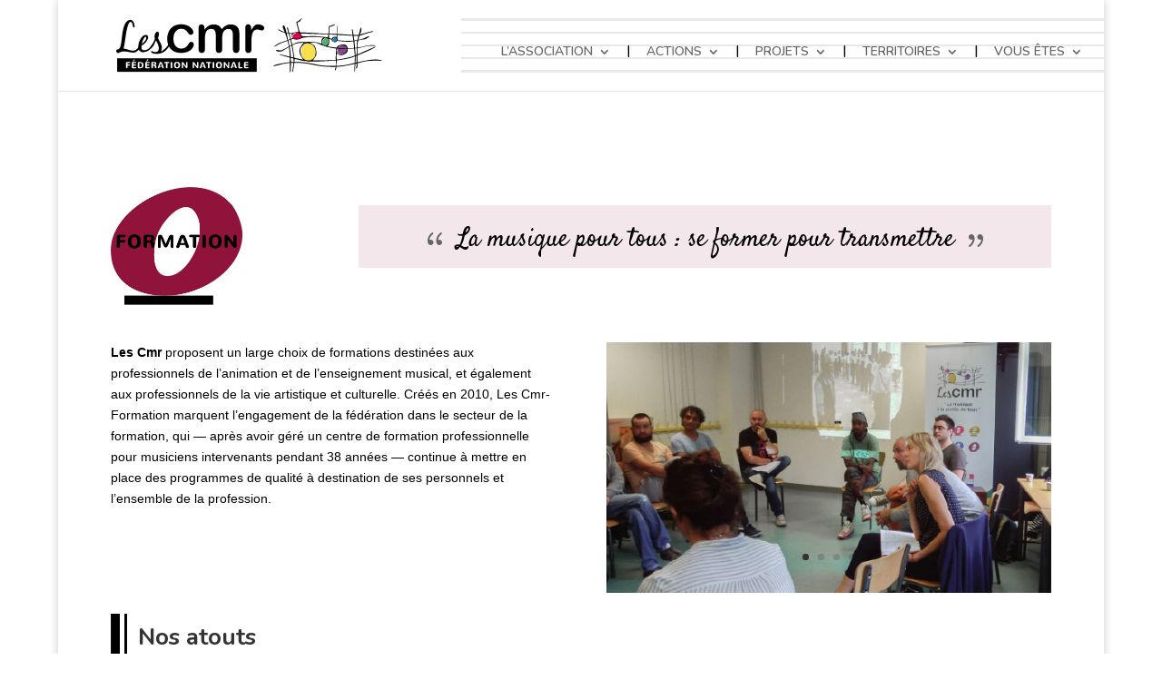

--- FILE ---
content_type: text/html; charset=UTF-8
request_url: https://www.lescmr.fr/nos-actions/formation/
body_size: 10823
content:
<!DOCTYPE html>
<html lang="fr-FR">
<head>
	<meta charset="UTF-8" />
<meta http-equiv="X-UA-Compatible" content="IE=edge">
	<link rel="pingback" href="https://www.lescmr.fr/xmlrpc.php" />

	<script type="text/javascript">
		document.documentElement.className = 'js';
	</script>

	<title>Formation | Les Cmr</title>
<meta name='robots' content='max-image-preview:large' />
	<style>img:is([sizes="auto" i], [sizes^="auto," i]) { contain-intrinsic-size: 3000px 1500px }</style>
	<link rel='dns-prefetch' href='//fonts.googleapis.com' />
<link rel="alternate" type="application/rss+xml" title="Les Cmr &raquo; Flux" href="https://www.lescmr.fr/feed/" />
<link rel="alternate" type="application/rss+xml" title="Les Cmr &raquo; Flux des commentaires" href="https://www.lescmr.fr/comments/feed/" />
<link rel='stylesheet' id='wp-block-library-css' href='https://www.lescmr.fr/wp-includes/css/dist/block-library/style.min.css?ver=f0b50910666973ba45f33e15dd77de4e' type='text/css' media='all' />
<style id='classic-theme-styles-inline-css' type='text/css'>
/*! This file is auto-generated */
.wp-block-button__link{color:#fff;background-color:#32373c;border-radius:9999px;box-shadow:none;text-decoration:none;padding:calc(.667em + 2px) calc(1.333em + 2px);font-size:1.125em}.wp-block-file__button{background:#32373c;color:#fff;text-decoration:none}
</style>
<style id='global-styles-inline-css' type='text/css'>
:root{--wp--preset--aspect-ratio--square: 1;--wp--preset--aspect-ratio--4-3: 4/3;--wp--preset--aspect-ratio--3-4: 3/4;--wp--preset--aspect-ratio--3-2: 3/2;--wp--preset--aspect-ratio--2-3: 2/3;--wp--preset--aspect-ratio--16-9: 16/9;--wp--preset--aspect-ratio--9-16: 9/16;--wp--preset--color--black: #000000;--wp--preset--color--cyan-bluish-gray: #abb8c3;--wp--preset--color--white: #ffffff;--wp--preset--color--pale-pink: #f78da7;--wp--preset--color--vivid-red: #cf2e2e;--wp--preset--color--luminous-vivid-orange: #ff6900;--wp--preset--color--luminous-vivid-amber: #fcb900;--wp--preset--color--light-green-cyan: #7bdcb5;--wp--preset--color--vivid-green-cyan: #00d084;--wp--preset--color--pale-cyan-blue: #8ed1fc;--wp--preset--color--vivid-cyan-blue: #0693e3;--wp--preset--color--vivid-purple: #9b51e0;--wp--preset--gradient--vivid-cyan-blue-to-vivid-purple: linear-gradient(135deg,rgba(6,147,227,1) 0%,rgb(155,81,224) 100%);--wp--preset--gradient--light-green-cyan-to-vivid-green-cyan: linear-gradient(135deg,rgb(122,220,180) 0%,rgb(0,208,130) 100%);--wp--preset--gradient--luminous-vivid-amber-to-luminous-vivid-orange: linear-gradient(135deg,rgba(252,185,0,1) 0%,rgba(255,105,0,1) 100%);--wp--preset--gradient--luminous-vivid-orange-to-vivid-red: linear-gradient(135deg,rgba(255,105,0,1) 0%,rgb(207,46,46) 100%);--wp--preset--gradient--very-light-gray-to-cyan-bluish-gray: linear-gradient(135deg,rgb(238,238,238) 0%,rgb(169,184,195) 100%);--wp--preset--gradient--cool-to-warm-spectrum: linear-gradient(135deg,rgb(74,234,220) 0%,rgb(151,120,209) 20%,rgb(207,42,186) 40%,rgb(238,44,130) 60%,rgb(251,105,98) 80%,rgb(254,248,76) 100%);--wp--preset--gradient--blush-light-purple: linear-gradient(135deg,rgb(255,206,236) 0%,rgb(152,150,240) 100%);--wp--preset--gradient--blush-bordeaux: linear-gradient(135deg,rgb(254,205,165) 0%,rgb(254,45,45) 50%,rgb(107,0,62) 100%);--wp--preset--gradient--luminous-dusk: linear-gradient(135deg,rgb(255,203,112) 0%,rgb(199,81,192) 50%,rgb(65,88,208) 100%);--wp--preset--gradient--pale-ocean: linear-gradient(135deg,rgb(255,245,203) 0%,rgb(182,227,212) 50%,rgb(51,167,181) 100%);--wp--preset--gradient--electric-grass: linear-gradient(135deg,rgb(202,248,128) 0%,rgb(113,206,126) 100%);--wp--preset--gradient--midnight: linear-gradient(135deg,rgb(2,3,129) 0%,rgb(40,116,252) 100%);--wp--preset--font-size--small: 13px;--wp--preset--font-size--medium: 20px;--wp--preset--font-size--large: 36px;--wp--preset--font-size--x-large: 42px;--wp--preset--spacing--20: 0.44rem;--wp--preset--spacing--30: 0.67rem;--wp--preset--spacing--40: 1rem;--wp--preset--spacing--50: 1.5rem;--wp--preset--spacing--60: 2.25rem;--wp--preset--spacing--70: 3.38rem;--wp--preset--spacing--80: 5.06rem;--wp--preset--shadow--natural: 6px 6px 9px rgba(0, 0, 0, 0.2);--wp--preset--shadow--deep: 12px 12px 50px rgba(0, 0, 0, 0.4);--wp--preset--shadow--sharp: 6px 6px 0px rgba(0, 0, 0, 0.2);--wp--preset--shadow--outlined: 6px 6px 0px -3px rgba(255, 255, 255, 1), 6px 6px rgba(0, 0, 0, 1);--wp--preset--shadow--crisp: 6px 6px 0px rgba(0, 0, 0, 1);}:where(.is-layout-flex){gap: 0.5em;}:where(.is-layout-grid){gap: 0.5em;}body .is-layout-flex{display: flex;}.is-layout-flex{flex-wrap: wrap;align-items: center;}.is-layout-flex > :is(*, div){margin: 0;}body .is-layout-grid{display: grid;}.is-layout-grid > :is(*, div){margin: 0;}:where(.wp-block-columns.is-layout-flex){gap: 2em;}:where(.wp-block-columns.is-layout-grid){gap: 2em;}:where(.wp-block-post-template.is-layout-flex){gap: 1.25em;}:where(.wp-block-post-template.is-layout-grid){gap: 1.25em;}.has-black-color{color: var(--wp--preset--color--black) !important;}.has-cyan-bluish-gray-color{color: var(--wp--preset--color--cyan-bluish-gray) !important;}.has-white-color{color: var(--wp--preset--color--white) !important;}.has-pale-pink-color{color: var(--wp--preset--color--pale-pink) !important;}.has-vivid-red-color{color: var(--wp--preset--color--vivid-red) !important;}.has-luminous-vivid-orange-color{color: var(--wp--preset--color--luminous-vivid-orange) !important;}.has-luminous-vivid-amber-color{color: var(--wp--preset--color--luminous-vivid-amber) !important;}.has-light-green-cyan-color{color: var(--wp--preset--color--light-green-cyan) !important;}.has-vivid-green-cyan-color{color: var(--wp--preset--color--vivid-green-cyan) !important;}.has-pale-cyan-blue-color{color: var(--wp--preset--color--pale-cyan-blue) !important;}.has-vivid-cyan-blue-color{color: var(--wp--preset--color--vivid-cyan-blue) !important;}.has-vivid-purple-color{color: var(--wp--preset--color--vivid-purple) !important;}.has-black-background-color{background-color: var(--wp--preset--color--black) !important;}.has-cyan-bluish-gray-background-color{background-color: var(--wp--preset--color--cyan-bluish-gray) !important;}.has-white-background-color{background-color: var(--wp--preset--color--white) !important;}.has-pale-pink-background-color{background-color: var(--wp--preset--color--pale-pink) !important;}.has-vivid-red-background-color{background-color: var(--wp--preset--color--vivid-red) !important;}.has-luminous-vivid-orange-background-color{background-color: var(--wp--preset--color--luminous-vivid-orange) !important;}.has-luminous-vivid-amber-background-color{background-color: var(--wp--preset--color--luminous-vivid-amber) !important;}.has-light-green-cyan-background-color{background-color: var(--wp--preset--color--light-green-cyan) !important;}.has-vivid-green-cyan-background-color{background-color: var(--wp--preset--color--vivid-green-cyan) !important;}.has-pale-cyan-blue-background-color{background-color: var(--wp--preset--color--pale-cyan-blue) !important;}.has-vivid-cyan-blue-background-color{background-color: var(--wp--preset--color--vivid-cyan-blue) !important;}.has-vivid-purple-background-color{background-color: var(--wp--preset--color--vivid-purple) !important;}.has-black-border-color{border-color: var(--wp--preset--color--black) !important;}.has-cyan-bluish-gray-border-color{border-color: var(--wp--preset--color--cyan-bluish-gray) !important;}.has-white-border-color{border-color: var(--wp--preset--color--white) !important;}.has-pale-pink-border-color{border-color: var(--wp--preset--color--pale-pink) !important;}.has-vivid-red-border-color{border-color: var(--wp--preset--color--vivid-red) !important;}.has-luminous-vivid-orange-border-color{border-color: var(--wp--preset--color--luminous-vivid-orange) !important;}.has-luminous-vivid-amber-border-color{border-color: var(--wp--preset--color--luminous-vivid-amber) !important;}.has-light-green-cyan-border-color{border-color: var(--wp--preset--color--light-green-cyan) !important;}.has-vivid-green-cyan-border-color{border-color: var(--wp--preset--color--vivid-green-cyan) !important;}.has-pale-cyan-blue-border-color{border-color: var(--wp--preset--color--pale-cyan-blue) !important;}.has-vivid-cyan-blue-border-color{border-color: var(--wp--preset--color--vivid-cyan-blue) !important;}.has-vivid-purple-border-color{border-color: var(--wp--preset--color--vivid-purple) !important;}.has-vivid-cyan-blue-to-vivid-purple-gradient-background{background: var(--wp--preset--gradient--vivid-cyan-blue-to-vivid-purple) !important;}.has-light-green-cyan-to-vivid-green-cyan-gradient-background{background: var(--wp--preset--gradient--light-green-cyan-to-vivid-green-cyan) !important;}.has-luminous-vivid-amber-to-luminous-vivid-orange-gradient-background{background: var(--wp--preset--gradient--luminous-vivid-amber-to-luminous-vivid-orange) !important;}.has-luminous-vivid-orange-to-vivid-red-gradient-background{background: var(--wp--preset--gradient--luminous-vivid-orange-to-vivid-red) !important;}.has-very-light-gray-to-cyan-bluish-gray-gradient-background{background: var(--wp--preset--gradient--very-light-gray-to-cyan-bluish-gray) !important;}.has-cool-to-warm-spectrum-gradient-background{background: var(--wp--preset--gradient--cool-to-warm-spectrum) !important;}.has-blush-light-purple-gradient-background{background: var(--wp--preset--gradient--blush-light-purple) !important;}.has-blush-bordeaux-gradient-background{background: var(--wp--preset--gradient--blush-bordeaux) !important;}.has-luminous-dusk-gradient-background{background: var(--wp--preset--gradient--luminous-dusk) !important;}.has-pale-ocean-gradient-background{background: var(--wp--preset--gradient--pale-ocean) !important;}.has-electric-grass-gradient-background{background: var(--wp--preset--gradient--electric-grass) !important;}.has-midnight-gradient-background{background: var(--wp--preset--gradient--midnight) !important;}.has-small-font-size{font-size: var(--wp--preset--font-size--small) !important;}.has-medium-font-size{font-size: var(--wp--preset--font-size--medium) !important;}.has-large-font-size{font-size: var(--wp--preset--font-size--large) !important;}.has-x-large-font-size{font-size: var(--wp--preset--font-size--x-large) !important;}
:where(.wp-block-post-template.is-layout-flex){gap: 1.25em;}:where(.wp-block-post-template.is-layout-grid){gap: 1.25em;}
:where(.wp-block-columns.is-layout-flex){gap: 2em;}:where(.wp-block-columns.is-layout-grid){gap: 2em;}
:root :where(.wp-block-pullquote){font-size: 1.5em;line-height: 1.6;}
</style>
<link rel='stylesheet' id='et-divi-open-sans-css' href='https://fonts.googleapis.com/css?family=Open+Sans:300italic,400italic,600italic,700italic,800italic,400,300,600,700,800&#038;subset=latin,latin-ext&#038;display=swap' type='text/css' media='all' />
<link rel='stylesheet' id='et-builder-googlefonts-cached-css' href='https://fonts.googleapis.com/css?family=Nunito:200,200italic,300,300italic,regular,italic,600,600italic,700,700italic,800,800italic,900,900italic&#038;subset=latin,latin-ext&#038;display=swap' type='text/css' media='all' />
<link rel='stylesheet' id='divi-style-parent-css' href='https://www.lescmr.fr/lcmr-data/themes/divi/style-static.min.css?ver=f0b50910666973ba45f33e15dd77de4e' type='text/css' media='all' />
<link rel='stylesheet' id='child-style-css' href='https://www.lescmr.fr/lcmr-data/themes/divi-cmr/style.css?ver=f0b50910666973ba45f33e15dd77de4e' type='text/css' media='all' />
<link rel='stylesheet' id='divi-style-css' href='https://www.lescmr.fr/lcmr-data/themes/divi-cmr/style.css?ver=f0b50910666973ba45f33e15dd77de4e' type='text/css' media='all' />
<script type="text/javascript" src="https://www.lescmr.fr/lcmr-data/themes/divi-cmr/assets/js/local.js?ver=f0b50910666973ba45f33e15dd77de4e" id="local-js"></script>
<script type="text/javascript" src="https://www.lescmr.fr/wp-includes/js/jquery/jquery.min.js?ver=f0b50910666973ba45f33e15dd77de4e" id="jquery-core-js"></script>
<script type="text/javascript" src="https://www.lescmr.fr/wp-includes/js/jquery/jquery-migrate.min.js?ver=f0b50910666973ba45f33e15dd77de4e" id="jquery-migrate-js"></script>
<link rel="canonical" href="https://www.lescmr.fr/nos-actions/formation/" />
<link rel='shortlink' href='https://www.lescmr.fr/?p=1612' />
	<meta name="og:site_name" content="Les Cmr" />
	<meta name="og:type" content="website" />
	<meta name="og:locale" content="fr_FR" />
	<meta name="og:title" content="Formation" />
	<meta name="og:description" content="Participer à l’éveil pluri-sensoriel du tout-petit" />
	<meta name="og:image" content="https://www.lescmr.fr/lcmr-data/themes/divi-cmr/assets/logo_lescmr.svg" />
	<meta name="og:image:type" content="image/svg" />
<meta name="viewport" content="width=device-width, initial-scale=1.0, maximum-scale=1.0, user-scalable=0" /><style type="text/css" id="custom-background-css">
body.custom-background { background-color: #ffffff; }
</style>
	<link rel="icon" href="https://www.lescmr.fr/lcmr-data/uploads/2020/01/cropped-logo_Cmr_RS_square-32x32.png" sizes="32x32" />
<link rel="icon" href="https://www.lescmr.fr/lcmr-data/uploads/2020/01/cropped-logo_Cmr_RS_square-192x192.png" sizes="192x192" />
<link rel="apple-touch-icon" href="https://www.lescmr.fr/lcmr-data/uploads/2020/01/cropped-logo_Cmr_RS_square-180x180.png" />
<meta name="msapplication-TileImage" content="https://www.lescmr.fr/lcmr-data/uploads/2020/01/cropped-logo_Cmr_RS_square-270x270.png" />
<link rel="stylesheet" id="et-divi-customizer-global-cached-inline-styles" href="https://www.lescmr.fr/lcmr-data/et-cache/global/et-divi-customizer-global.min.css?ver=1767006532" /></head>
<body class="wp-singular page-template-default page page-id-1612 page-child parent-pageid-119 custom-background wp-theme-divi wp-child-theme-divi-cmr et_pb_button_helper_class et_fixed_nav et_show_nav et_primary_nav_dropdown_animation_expand et_secondary_nav_dropdown_animation_fade et_header_style_left et_pb_svg_logo et_pb_footer_columns4 et_boxed_layout et_cover_background et_pb_gutter osx et_pb_gutters3 et_pb_pagebuilder_layout et_no_sidebar et_divi_theme et-db">
	<div id="page-container">

	
	
			<header id="main-header" data-height-onload="92">
			<div class="container clearfix et_menu_container">
							<div class="logo_container">
					<span class="logo_helper"></span>
					<a href="https://www.lescmr.fr/">
						<img src="https://www.lescmr.fr/lcmr-data/themes/divi-cmr/assets/logo_lescmr.svg" width="93" height="43" alt="Les Cmr" id="logo" data-height-percentage="60" />
					</a>
				</div>
							<div id="et-top-navigation" data-height="92" data-fixed-height="40">
											<nav id="top-menu-nav">
						<ul id="top-menu" class="nav"><li id="menu-item-9258" class="menu-item menu-item-type-post_type menu-item-object-page menu-item-has-children menu-item-9258"><a href="https://www.lescmr.fr/lassociation/">L’association</a>
<ul class="sub-menu">
	<li id="menu-item-9259" class="menu-item menu-item-type-post_type menu-item-object-page menu-item-9259"><a href="https://www.lescmr.fr/la-federation/">La Fédération</a></li>
	<li id="menu-item-1569" class="menu-item menu-item-type-post_type menu-item-object-page menu-item-1569"><a href="https://www.lescmr.fr/la-federation/organisation/">Organisation</a></li>
	<li id="menu-item-1575" class="menu-item menu-item-type-post_type menu-item-object-page menu-item-1575"><a href="https://www.lescmr.fr/la-federation/reseau-cmr/">Réseau Cmr</a></li>
	<li id="menu-item-8374" class="menu-item menu-item-type-post_type menu-item-object-page menu-item-8374"><a href="https://www.lescmr.fr/la-federation/partenaires/">Partenaires</a></li>
	<li id="menu-item-6085" class="menu-item menu-item-type-post_type menu-item-object-page menu-item-6085"><a href="https://www.lescmr.fr/rejoignez-nous/">Offres d&#8217;emploi</a></li>
	<li id="menu-item-9378" class="menu-item menu-item-type-post_type menu-item-object-page menu-item-9378"><a href="https://www.lescmr.fr/cadre-demploi/">Cadre d’emploi</a></li>
</ul>
</li>
<li id="menu-item-1159" class="menu-item menu-item-type-post_type menu-item-object-page current-page-ancestor menu-item-has-children menu-item-1159"><a href="https://www.lescmr.fr/nos-actions/">Actions</a>
<ul class="sub-menu">
	<li id="menu-item-9275" class="menu-item menu-item-type-post_type menu-item-object-page menu-item-9275"><a href="https://www.lescmr.fr/nos-actions/scolaire/">Scolaire</a></li>
	<li id="menu-item-9274" class="menu-item menu-item-type-post_type menu-item-object-page menu-item-9274"><a href="https://www.lescmr.fr/nos-actions/pratiques-amateurs/">Pratiques amateurs</a></li>
	<li id="menu-item-9273" class="menu-item menu-item-type-post_type menu-item-object-page menu-item-9273"><a href="https://www.lescmr.fr/nos-actions/petite-enfance/">Petite enfance</a></li>
	<li id="menu-item-9272" class="menu-item menu-item-type-post_type menu-item-object-page menu-item-9272"><a href="https://www.lescmr.fr/nos-actions/medico-social/">Médico-social</a></li>
	<li id="menu-item-9288" class="menu-item menu-item-type-post_type menu-item-object-page menu-item-9288"><a href="https://www.lescmr.fr/nos-actions/centres/">Centres Musique et Découverte</a></li>
</ul>
</li>
<li id="menu-item-9670" class="menu-item menu-item-type-custom menu-item-object-custom menu-item-has-children menu-item-9670"><a href="#">Projets</a>
<ul class="sub-menu">
	<li id="menu-item-7207" class="menu-item menu-item-type-post_type menu-item-object-page menu-item-7207"><a href="https://www.lescmr.fr/nos-actions/impulse/">impulse !</a></li>
	<li id="menu-item-8236" class="menu-item menu-item-type-post_type menu-item-object-page menu-item-8236"><a href="https://www.lescmr.fr/nos-actions/blog-notes/">Blog notes</a></li>
	<li id="menu-item-7857" class="menu-item menu-item-type-post_type menu-item-object-post menu-item-7857"><a href="https://www.lescmr.fr/actualites/rentree-en-musique-2024/">Rentrée en musique</a></li>
	<li id="menu-item-7416" class="menu-item menu-item-type-post_type menu-item-object-page menu-item-7416"><a href="https://www.lescmr.fr/nos-actions/tous-en-musique/">Tous en musique</a></li>
</ul>
</li>
<li id="menu-item-7097" class="menu-item menu-item-type-post_type menu-item-object-page menu-item-has-children menu-item-7097"><a href="https://www.lescmr.fr/nos-territoires/">Territoires</a>
<ul class="sub-menu">
	<li id="menu-item-2311" class="menu-item menu-item-type-post_type menu-item-object-page menu-item-2311"><a href="https://www.lescmr.fr/nos-territoires/nord-ouest/">Nord-Ouest</a></li>
	<li id="menu-item-2310" class="menu-item menu-item-type-post_type menu-item-object-page menu-item-2310"><a href="https://www.lescmr.fr/nos-territoires/nord-est/">Nord-Est</a></li>
	<li id="menu-item-2312" class="menu-item menu-item-type-post_type menu-item-object-page menu-item-2312"><a href="https://www.lescmr.fr/nos-territoires/sud-ouest/">Sud-Ouest</a></li>
	<li id="menu-item-1640" class="menu-item menu-item-type-post_type menu-item-object-page menu-item-1640"><a href="https://www.lescmr.fr/nos-territoires/sud-est/">Sud-Est</a></li>
</ul>
</li>
<li id="menu-item-509" class="menu-item menu-item-type-post_type menu-item-object-page menu-item-has-children menu-item-509"><a href="https://www.lescmr.fr/vous-etes/">Vous êtes</a>
<ul class="sub-menu">
	<li id="menu-item-541" class="menu-item menu-item-type-post_type menu-item-object-page menu-item-541"><a href="https://www.lescmr.fr/vous-etes/collectivite-etablissement/">Responsable d’une collectivité ou d’un établissement</a></li>
	<li id="menu-item-1638" class="menu-item menu-item-type-post_type menu-item-object-page menu-item-1638"><a href="https://www.lescmr.fr/vous-etes/enseignant-educateur/">Enseignant ou éducateur</a></li>
	<li id="menu-item-1637" class="menu-item menu-item-type-post_type menu-item-object-page menu-item-1637"><a href="https://www.lescmr.fr/vous-etes/musicien-intervenant/">Musicien intervenant</a></li>
	<li id="menu-item-1636" class="menu-item menu-item-type-post_type menu-item-object-page menu-item-1636"><a href="https://www.lescmr.fr/vous-etes/benevole/">Bénévole</a></li>
	<li id="menu-item-1635" class="menu-item menu-item-type-post_type menu-item-object-page menu-item-1635"><a href="https://www.lescmr.fr/vous-etes/parents-eleves/">Parent d’élève</a></li>
</ul>
</li>
</ul>						</nav>
					
					
					
					
					<div id="et_mobile_nav_menu">
				<div class="mobile_nav closed">
					<span class="select_page">Sélectionner une page</span>
					<span class="mobile_menu_bar mobile_menu_bar_toggle"></span>
				</div>
			</div>				</div> <!-- #et-top-navigation -->
			</div> <!-- .container -->
					</header> <!-- #main-header -->
			<div id="et-main-area">
	
<div id="main-content">


			
				<article id="post-1612" class="post-1612 page type-page status-publish hentry">

				
					<div class="entry-content">
					<div class="et-l et-l--post">
			<div class="et_builder_inner_content et_pb_gutters3"><div class="et_pb_section et_pb_section_0 secteur-style-6 et_section_regular" >
				
				
				
				
					<div class="et_pb_row et_pb_row_0 no-v-padding">
				<div class="et_pb_column et_pb_column_1_4 et_pb_column_0  et_pb_css_mix_blend_mode_passthrough">
				
				
				<div class="et_pb_module et_pb_image et_pb_image_0">
				
				
				<span class="et_pb_image_wrap "><img fetchpriority="high" decoding="async" width="285" height="256" src="https://www.lescmr.fr/lcmr-data/uploads/2018/10/Fichier-1.png" alt="" title="Note formation" class="wp-image-2901" /></span>
			</div>
			</div><div class="et_pb_column et_pb_column_3_4 et_pb_column_1  et_pb_css_mix_blend_mode_passthrough et-last-child">
				
				
				<div class="et_pb_module et_pb_text et_pb_text_0 slogan   et_pb_text_align_center et_pb_bg_layout_light">
				
				
				<div class="et_pb_text_inner"><blockquote><p>La musique pour tous : se former pour transmettre</p></blockquote></div>
			</div>
			</div>
				
				
			</div><div class="et_pb_row et_pb_row_1 no-v-padding">
				<div class="et_pb_column et_pb_column_1_2 et_pb_column_2  et_pb_css_mix_blend_mode_passthrough">
				
				
				<div class="et_pb_module et_pb_text et_pb_text_1 slogan   et_pb_text_align_left et_pb_bg_layout_light">
				
				
				<div class="et_pb_text_inner"><p><strong>Les Cmr</strong> proposent un large choix de formations destinées aux professionnels de l&rsquo;animation et de l&rsquo;enseignement musical, et également aux professionnels de la vie artistique et culturelle. Créés en 2010, Les Cmr-Formation marquent l’engagement de la fédération dans le secteur de la formation, qui — après avoir géré un centre de formation professionnelle pour musiciens intervenants pendant 38 années — continue à mettre en place des programmes de qualité à destination de ses personnels et l’ensemble de la profession.</p>
<h3></h3></div>
			</div>
			</div><div class="et_pb_column et_pb_column_1_2 et_pb_column_3  et_pb_css_mix_blend_mode_passthrough et-last-child">
				
				
				<div class="et_pb_module et_pb_gallery et_pb_gallery_0  et_pb_bg_layout_light et_pb_slider et_pb_gallery_fullwidth et_slider_auto et_slider_speed_3000 clearfix">
				<div class="et_pb_gallery_items et_post_gallery clearfix" data-per_page="4"><div class="et_pb_gallery_item et_pb_bg_layout_light et_pb_gallery_item_0_0">
				<div class='et_pb_gallery_image landscape'>
					<a href="https://www.lescmr.fr/lcmr-data/uploads/2017/11/photo-formation-1.jpg" title="photo-formation-1">
					<img loading="lazy" decoding="async" width="560" height="315" src="https://www.lescmr.fr/lcmr-data/uploads/2017/11/photo-formation-1.jpg" class="wp-image-3764" />
					
				</a>
				</div></div><div class="et_pb_gallery_item et_pb_bg_layout_light et_pb_gallery_item_0_1">
				<div class='et_pb_gallery_image landscape'>
					<a href="https://www.lescmr.fr/lcmr-data/uploads/2017/11/photo-formation-3.png" title="photo-formation-3">
					<img loading="lazy" decoding="async" width="560" height="315" src="https://www.lescmr.fr/lcmr-data/uploads/2017/11/photo-formation-3.png" class="wp-image-3765" />
					
				</a>
				</div></div><div class="et_pb_gallery_item et_pb_bg_layout_light et_pb_gallery_item_0_2">
				<div class='et_pb_gallery_image landscape'>
					<a href="https://www.lescmr.fr/lcmr-data/uploads/2017/11/photo-formation-2.jpg" title="photo-formation-2">
					<img loading="lazy" decoding="async" width="560" height="315" src="https://www.lescmr.fr/lcmr-data/uploads/2017/11/photo-formation-2.jpg" class="wp-image-3766" />
					
				</a>
				</div></div><div class="et_pb_gallery_item et_pb_bg_layout_light et_pb_gallery_item_0_3">
				<div class='et_pb_gallery_image landscape'>
					<a href="https://www.lescmr.fr/lcmr-data/uploads/2017/11/photo-formation-4.jpg" title="photo-formation-4">
					<img loading="lazy" decoding="async" width="560" height="315" src="https://www.lescmr.fr/lcmr-data/uploads/2017/11/photo-formation-4.jpg" class="wp-image-3767" />
					
				</a>
				</div></div></div></div>
			</div>
				
				
			</div><div class="et_pb_row et_pb_row_2">
				<div class="et_pb_column et_pb_column_4_4 et_pb_column_4  et_pb_css_mix_blend_mode_passthrough et-last-child">
				
				
				<div class="et_pb_module et_pb_text et_pb_text_2  et_pb_text_align_left et_pb_bg_layout_light">
				
				
				<div class="et_pb_text_inner"><h2>Nos atouts</h2></div>
			</div>
			</div>
				
				
			</div><div class="et_pb_row et_pb_row_3">
				<div class="et_pb_column et_pb_column_3_4 et_pb_column_5  et_pb_css_mix_blend_mode_passthrough">
				
				
				<div class="et_pb_module et_pb_text et_pb_text_3  et_pb_text_align_justified et_pb_bg_layout_light">
				
				
				<div class="et_pb_text_inner"><ul>
<li style="text-align: left;"><strong>Une équipe de formateurs experts</strong> : des formateurs experts dans leur domaine et toujours en activité au plus proche de la réalité du terrain des participants ;</li>
<li style="text-align: left;"><strong>Un engagement qualité</strong> : Les Cmr–Formation bénéficient de la reconnaissance et du référencement Datadoc ;</li>
<li style="text-align: left;"><strong>Une présence sur l&rsquo;ensemble du territoire</strong> : des formations clés en main dans plusieurs villes, sur-mesure et sur-site sur l&rsquo;ensemble du territoire ;</li>
<li style="text-align: left;"><strong>Des thématiques variées</strong> : enfance et musique, handicap et musique, éveil artistique et culturel (chant, écriture, lecture, théâtre, patrimoine), pédagogie et pratiques collectives.</li>
</ul></div>
			</div>
			</div><div class="et_pb_column et_pb_column_1_4 et_pb_column_6  et_pb_css_mix_blend_mode_passthrough et-last-child">
				
				
				<div class="et_pb_module et_pb_image et_pb_image_1 et_animated et-waypoint">
				
				
				<span class="et_pb_image_wrap "><img decoding="async" src="https://www.lescmr.fr/lcmr-data/uploads/2017/11/datadocké.jpg" alt="" title="" /></span>
			</div>
			</div>
				
				
			</div><div class="et_pb_row et_pb_row_4">
				<div class="et_pb_column et_pb_column_4_4 et_pb_column_7  et_pb_css_mix_blend_mode_passthrough et-last-child">
				
				
				<div class="et_pb_module et_pb_text et_pb_text_4  et_pb_text_align_left et_pb_bg_layout_light">
				
				
				<div class="et_pb_text_inner"><h2>Nos publics</h2></div>
			</div>
			</div>
				
				
			</div><div class="et_pb_row et_pb_row_5">
				<div class="et_pb_column et_pb_column_2_5 et_pb_column_8  et_pb_css_mix_blend_mode_passthrough">
				
				
				<div class="et_pb_module et_pb_image et_pb_image_2 et_animated et-waypoint">
				
				
				<span class="et_pb_image_wrap "><img loading="lazy" decoding="async" width="800" height="480" src="https://www.lescmr.fr/lcmr-data/uploads/2017/11/diaporama_formation_2.png" alt="" title="" srcset="https://www.lescmr.fr/lcmr-data/uploads/2017/11/diaporama_formation_2.png 800w, https://www.lescmr.fr/lcmr-data/uploads/2017/11/diaporama_formation_2-640x384.png 640w, https://www.lescmr.fr/lcmr-data/uploads/2017/11/diaporama_formation_2-768x461.png 768w" sizes="auto, (max-width: 800px) 100vw, 800px" class="wp-image-1665" /></span>
			</div>
			</div><div class="et_pb_column et_pb_column_3_5 et_pb_column_9  et_pb_css_mix_blend_mode_passthrough et-last-child">
				
				
				<div class="et_pb_module et_pb_text et_pb_text_5  et_pb_text_align_justified et_pb_bg_layout_light">
				
				
				<div class="et_pb_text_inner"><h3 style="text-align: left;"></h3>
<ul>
<li>Professionnels de l&rsquo;enfance et la petite enfance</li>
<li>Professionnels intervenant auprès d&rsquo;enfants en situation de handicap</li>
<li>Professeurs de musique</li>
<li>ATSEM </li>
<li>Animateurs (en ACM, animateurs-lecteurs en BCD, animateurs techniciens et socio-éducatifs)</li>
<li>Musiciens intervenants</li>
<li>Musiciens</li>
<li>Directeurs et professeurs de conservatoire, d&rsquo;association ou de centres de loisirs</li>
<li>Professeurs des écoles</li>
</ul></div>
			</div>
			</div>
				
				
			</div><div class="et_pb_row et_pb_row_6">
				<div class="et_pb_column et_pb_column_4_4 et_pb_column_10  et_pb_css_mix_blend_mode_passthrough et-last-child">
				
				
				<div class="et_pb_module et_pb_divider_0 et_pb_space et_pb_divider_hidden"><div class="et_pb_divider_internal"></div></div><div class="et_pb_module et_pb_text et_pb_text_6  et_pb_text_align_left et_pb_bg_layout_light">
				
				
				<div class="et_pb_text_inner"><h1>Exemples de formation</h1></div>
			</div>
			</div>
				
				
			</div><div class="et_pb_row et_pb_row_7 no-v-padding">
				<div class="et_pb_column et_pb_column_1_3 et_pb_column_11 no-v-margin  et_pb_css_mix_blend_mode_passthrough">
				
				
				<div class="et_pb_module et_pb_text et_pb_text_7  et_pb_text_align_left et_pb_bg_layout_light">
				
				
				<div class="et_pb_text_inner"><h2>Animation d&rsquo;un atelier vocal avec des enfants</h2></div>
			</div><div class="et_pb_module et_pb_divider_1 et_pb_space et_pb_divider_hidden"><div class="et_pb_divider_internal"></div></div><div class="et_pb_module et_pb_text et_pb_text_8  et_pb_text_align_left et_pb_bg_layout_light">
				
				
				<div class="et_pb_text_inner"><strong>Disposer d’outils simples pour mener des activités vocales avec des enfants de tout âge et niveau et acquérir le répertoire traditionnel de la chanson enfantine.</strong></p>
<h4>Publics visés</h4>
<p>Animateurs et ATSEM intervenant dans les temps périscolaires.</p>
<h4>Lieux</h4>
<p>Sur site pour votre structure.</div>
			</div>
			</div><div class="et_pb_column et_pb_column_1_3 et_pb_column_12 no-v-margin  et_pb_css_mix_blend_mode_passthrough">
				
				
				<div class="et_pb_module et_pb_text et_pb_text_9  et_pb_text_align_left et_pb_bg_layout_light">
				
				
				<div class="et_pb_text_inner"><h2>Jouer avec les mots pour créer</h2></div>
			</div><div class="et_pb_module et_pb_divider_2 et_pb_space et_pb_divider_hidden"><div class="et_pb_divider_internal"></div></div><div class="et_pb_module et_pb_text et_pb_text_10  et_pb_text_align_left et_pb_bg_layout_light">
				
				
				<div class="et_pb_text_inner"><strong>Encourager les participants à l&rsquo;écriture en leur proposant des situations favorisant sa pratique.</strong></p>
<h4>Publics visés</h4>
<p>Animateurs ACM (Accueils Collectifs de Mineurs).</p>
<h4>Lieux</h4>
<p>Sur site pour votre structure.</div>
			</div>
			</div><div class="et_pb_column et_pb_column_1_3 et_pb_column_13 no-v-margin  et_pb_css_mix_blend_mode_passthrough et-last-child">
				
				
				<div class="et_pb_module et_pb_text et_pb_text_11  et_pb_text_align_left et_pb_bg_layout_light">
				
				
				<div class="et_pb_text_inner"><h2>Accompagner des groupes à la répétition</h2></div>
			</div><div class="et_pb_module et_pb_divider_3 et_pb_space et_pb_divider_hidden"><div class="et_pb_divider_internal"></div></div><div class="et_pb_module et_pb_text et_pb_text_12  et_pb_text_align_left et_pb_bg_layout_light">
				
				
				<div class="et_pb_text_inner"><strong>Appréhender la spécificité de la posture pédagogique dans le cadre de l’accompagnement à la répétition</strong><strong>.</strong></p>
<h4>Publics visés</h4>
<p>Tout professionnel amené à intervenir en accompagnement artistique (régisseur studio répétition, professeur de conservatoire, musicien professionnel, etc..</p>
<h4>Lieux</h4>
<p>Sur site pour votre structure.</div>
			</div>
			</div>
				
				
			</div><div class="et_pb_row et_pb_row_8">
				<div class="et_pb_column et_pb_column_1_3 et_pb_column_14  et_pb_css_mix_blend_mode_passthrough">
				
				
				<div class="et_pb_module et_pb_number_counter et_pb_number_counter_0  et_pb_text_align_center et_pb_bg_layout_light et_pb_with_title" data-number-value="1044" data-number-separator="">
				
				
				<div class="percent" ><p><span class="percent-value"></span><span class="percent-sign"></span></p></div>
				<h3 class="title">heures de formation</h3>
			</div>
			</div><div class="et_pb_column et_pb_column_1_3 et_pb_column_15  et_pb_css_mix_blend_mode_passthrough">
				
				
				<div class="et_pb_module et_pb_number_counter et_pb_number_counter_1  et_pb_text_align_center et_pb_bg_layout_light et_pb_with_title" data-number-value="87" data-number-separator="">
				
				
				<div class="percent" ><p><span class="percent-value"></span><span class="percent-sign"></span></p></div>
				<h3 class="title">stagiaires par an</h3>
			</div>
			</div><div class="et_pb_column et_pb_column_1_3 et_pb_column_16  et_pb_css_mix_blend_mode_passthrough et-last-child">
				
				
				<div class="et_pb_module et_pb_number_counter et_pb_number_counter_2  et_pb_text_align_center et_pb_bg_layout_light et_pb_with_title" data-number-value="8" data-number-separator="">
				
				
				<div class="percent" ><p><span class="percent-value"></span><span class="percent-sign"></span></p></div>
				<h3 class="title">actions de formation</h3>
			</div>
			</div>
				
				
			</div><div class="et_pb_row et_pb_row_9">
				<div class="et_pb_column et_pb_column_1_2 et_pb_column_17  et_pb_css_mix_blend_mode_passthrough">
				
				
				<div class="et_pb_module et_pb_testimonial et_pb_testimonial_0 clearfix  et_pb_text_align_left et_pb_bg_layout_light et_pb_testimonial_no_image">
				
				
				<div style="background-image:url(https://www.lescmr.fr/lcmr-data/uploads/2017/11/temoin_formation.png)" class="et_pb_testimonial_portrait"></div>
				<div class="et_pb_testimonial_description">
					<div class="et_pb_testimonial_description_inner"><div class="et_pb_testimonial_content">L&rsquo;immersion était totale pour ce stage où nous avons été accueillis dans un Foyer d&rsquo;Accueil Médicalisé très chaleureux avec des résidents qui nous ont bluffés par leur envie de partage ! Et le perfectionnement apporté par notre formatrice nous a mis en confiance quant à notre place dans toutes les structures du médico-social en tant que musicien pédagogue.</div></div>
					<span class="et_pb_testimonial_author">Julie, a suivi le stage &quot;Intervenir auprès des publics en médico-social&quot;</span>
					<p class="et_pb_testimonial_meta"></p>
				</div>
			</div>
			</div><div class="et_pb_column et_pb_column_1_2 et_pb_column_18  et_pb_css_mix_blend_mode_passthrough et-last-child">
				
				
				<div class="et_pb_module et_pb_testimonial et_pb_testimonial_1 clearfix  et_pb_text_align_left et_pb_bg_layout_light et_pb_testimonial_no_image">
				
				
				<div style="background-image:url(https://www.lescmr.fr/lcmr-data/uploads/2017/11/temoignage_formation2.jpg)" class="et_pb_testimonial_portrait"></div>
				<div class="et_pb_testimonial_description">
					<div class="et_pb_testimonial_description_inner"><div class="et_pb_testimonial_content">Le stage était très complet : rappel des fondamentaux du son et de la création sonore, découverte des techniques audio-numériques et clés pour les intégrer dans nos projets musicaux. Certains éléments sont directement applicables dans nos projets quotidiens, d&rsquo;autres demandent d&rsquo;être creusés et c&rsquo;est ce qui fait toute la richesse de cette formation.</div></div>
					<span class="et_pb_testimonial_author">Marie-Angèle, a suivi le stage &quot;Utiliser le numérique quand on est musicien intervenant&quot;</span>
					<p class="et_pb_testimonial_meta"></p>
				</div>
			</div>
			</div>
				
				
			</div>
				
				
			</div>		</div>
	</div>
						</div>

				
				</article>

			

</div>


	<span class="et_pb_scroll_top et-pb-icon"></span>


			<footer id="main-footer">
				
<div class="container">
	<div id="footer-widgets" class="clearfix">
		<div class="footer-widget"><div id="text-12" class="fwidget et_pb_widget widget_text">			<div class="textwidget"></div>
		</div></div><div class="footer-widget"><div id="text-4" class="fwidget et_pb_widget widget_text"><h4 class="title">Contact</h4>			<div class="textwidget"><strong>Fédération nationale des Cmr</strong><br />
2, place du Général Leclerc<br />
94130 Nogent-sur-Marne<br /><br />

Tél. : <a href="tel:+33148730672">01 48 73 06 72</a><br />
<a href="/contact">Nous écrire</a></div>
		</div><div id="text-8" class="fwidget et_pb_widget widget_text">			<div class="textwidget"><a href="/ressources"><h4>Ressources</h4></a></div>
		</div></div><div class="footer-widget"><div id="text-10" class="fwidget et_pb_widget widget_text">			<div class="textwidget"><a href="/rejoignez-nous"><h4>Offres d'emploi</h4></a></div>
		</div><div id="text-13" class="fwidget et_pb_widget widget_text">			<div class="textwidget"><a href="/categories/actualites"><h4>Toute l'actualité</h4></a></div>
		</div></div><div class="footer-widget"><div id="text-3" class="fwidget et_pb_widget widget_text"><h4 class="title">Suivez-nous</h4>			<div class="textwidget"><ul class="et_pb_module et_pb_social_media_follow et_pb_social_media_follow_0 clearfix  et_pb_bg_layout_light">
				
				
				 <li
            class='et_pb_social_media_follow_network_0 et_pb_social_icon et_pb_social_network_link  et-social-facebook'><a
              href='https://www.facebook.com/lescmr'
              class='icon et_pb_with_border'
              title='Suivez sur Facebook'
               target="_blank"><span
                class='et_pb_social_media_follow_network_name'
                aria-hidden='true'
                >Suivre</span></a></li><li
            class='et_pb_social_media_follow_network_1 et_pb_social_icon et_pb_social_network_link  et-social-twitter'><a
              href='https://twitter.com/lescmr'
              class='icon et_pb_with_border'
              title='Suivez sur Twitter'
               target="_blank"><span
                class='et_pb_social_media_follow_network_name'
                aria-hidden='true'
                >Suivre</span></a></li><li
            class='et_pb_social_media_follow_network_2 et_pb_social_icon et_pb_social_network_link  et-social-linkedin'><a
              href='https://fr.linkedin.com/company/federation-nationale-des-cmr'
              class='icon et_pb_with_border'
              title='Suivez sur LinkedIn'
               target="_blank"><span
                class='et_pb_social_media_follow_network_name'
                aria-hidden='true'
                >Suivre</span></a></li><li
            class='et_pb_social_media_follow_network_3 et_pb_social_icon et_pb_social_network_link  et-social-instagram'><a
              href='https://www.instagram.com/les.cmr/'
              class='icon et_pb_with_border'
              title='Suivez sur Instagram'
               target="_blank"><span
                class='et_pb_social_media_follow_network_name'
                aria-hidden='true'
                >Suivre</span></a></li><li
            class='et_pb_social_media_follow_network_4 et_pb_social_icon et_pb_social_network_link  et-social-youtube'><a
              href='https://www.youtube.com/user/lescmr'
              class='icon et_pb_with_border'
              title='Suivez sur Youtube'
               target="_blank"><span
                class='et_pb_social_media_follow_network_name'
                aria-hidden='true'
                >Suivre</span></a></li>
			</ul></div>
		</div><div id="text-5" class="fwidget et_pb_widget widget_text"><h4 class="title">© Les Cmr 2022</h4>			<div class="textwidget"><a href="/index-de-legalite-femmes-hommes">Index de l'égalité femmes-hommes</a>
<br>
<a href="/mentions_legales">Mentions légales</a>
<br>
<a href="/politique_confidentialite">Politique de confidentialité</a>
<a href="http://www.xiti.com/xiti.asp?s=626021" title="WebAnalytics" target="_top"><script type="text/javascript">Xt_param = 's=626021&p='; try {Xt_r = top.document.referrer;} catch(e) {Xt_r = document.referrer; } Xt_h = new Date(); Xt_i = '<img width="80" height="15" border="0" style="margin-top: 10px;" alt="" '; Xt_i += 'src="https://logv2.xiti.com/bcg.xiti?'+Xt_param; Xt_i += '&hl='+Xt_h.getHours()+'x'+Xt_h.getMinutes()+'x'+Xt_h.getSeconds(); if(parseFloat(navigator.appVersion)>=4) {Xt_s=screen;Xt_i+='&r='+Xt_s.width+'x'+Xt_s.height+'x'+Xt_s.pixelDepth+'x'+Xt_s.colorDepth;} document.write(Xt_i+'&ref='+Xt_r.replace(/[<>"]/g, '').replace(/&/g, '$')+'" title="Internet Audience">');</script><noscript><img width="80" height="15" src="https://logv2.xiti.com/bcg.xiti?s=626021&p=" alt="WebAnalytics" style="margin-top: 10px;" /></noscript></a></div>
		</div></div>	</div>
</div>


		
				<div id="footer-bottom">
					<div class="container clearfix">
													</div>	<!-- .container -->
				</div>
			</footer> <!-- #main-footer -->
		</div> <!-- #et-main-area -->


	</div> <!-- #page-container -->
		<script type="speculationrules">
{"prefetch":[{"source":"document","where":{"and":[{"href_matches":"\/*"},{"not":{"href_matches":["\/wp-*.php","\/wp-admin\/*","\/lcmr-data\/uploads\/*","\/lcmr-data\/*","\/lcmr-data\/plugins\/*","\/lcmr-data\/themes\/divi-cmr\/*","\/lcmr-data\/themes\/divi\/*","\/*\\?(.+)"]}},{"not":{"selector_matches":"a[rel~=\"nofollow\"]"}},{"not":{"selector_matches":".no-prefetch, .no-prefetch a"}}]},"eagerness":"conservative"}]}
</script>
<!-- Matomo --><script>
(function () {
function initTracking() {
var _paq = window._paq = window._paq || [];
if (!window._paq.find || !window._paq.find(function (m) { return m[0] === "disableCookies"; })) {
	window._paq.push(["disableCookies"]);
}_paq.push(['trackPageView']);_paq.push(['enableLinkTracking']);_paq.push(['alwaysUseSendBeacon']);_paq.push(['setTrackerUrl', "\/\/www.lescmr.fr\/lcmr-data\/plugins\/matomo\/app\/matomo.php"]);_paq.push(['setSiteId', '1']);var d=document, g=d.createElement('script'), s=d.getElementsByTagName('script')[0];
g.type='text/javascript'; g.async=true; g.src="\/\/www.lescmr.fr\/lcmr-data\/uploads\/matomo\/matomo.js"; s.parentNode.insertBefore(g,s);
}
if (document.prerendering) {
	document.addEventListener('prerenderingchange', initTracking, {once: true});
} else {
	initTracking();
}
})();
</script>
<!-- End Matomo Code -->	<script type="text/javascript">
				var et_animation_data = [{"class":"et_pb_image_1","style":"fade","repeat":"once","duration":"500ms","delay":"0ms","intensity":"50%","starting_opacity":"0%","speed_curve":"ease-in-out"},{"class":"et_pb_image_2","style":"fade","repeat":"once","duration":"500ms","delay":"0ms","intensity":"50%","starting_opacity":"0%","speed_curve":"ease-in-out"}];
				</script>
	<script type="text/javascript" id="divi-custom-script-js-extra">
/* <![CDATA[ */
var DIVI = {"item_count":"%d Item","items_count":"%d Items"};
var et_builder_utils_params = {"condition":{"diviTheme":true,"extraTheme":false},"scrollLocations":["app","top"],"builderScrollLocations":{"desktop":"app","tablet":"app","phone":"app"},"onloadScrollLocation":"app","builderType":"fe"};
var et_frontend_scripts = {"builderCssContainerPrefix":"#et-boc","builderCssLayoutPrefix":"#et-boc .et-l"};
var et_pb_custom = {"ajaxurl":"https:\/\/www.lescmr.fr\/wp-admin\/admin-ajax.php","images_uri":"https:\/\/www.lescmr.fr\/lcmr-data\/themes\/divi\/images","builder_images_uri":"https:\/\/www.lescmr.fr\/lcmr-data\/themes\/divi\/includes\/builder\/images","et_frontend_nonce":"ccd75eb670","subscription_failed":"Veuillez v\u00e9rifier les champs ci-dessous pour vous assurer que vous avez entr\u00e9 les informations correctes.","et_ab_log_nonce":"f630dc9f62","fill_message":"S'il vous pla\u00eet, remplissez les champs suivants:","contact_error_message":"Veuillez corriger les erreurs suivantes :","invalid":"E-mail non valide","captcha":"Captcha","prev":"Pr\u00e9c\u00e9dent","previous":"Pr\u00e9c\u00e9dente","next":"Prochaine","wrong_captcha":"Vous avez entr\u00e9 le mauvais num\u00e9ro dans le captcha.","wrong_checkbox":"Checkbox","ignore_waypoints":"no","is_divi_theme_used":"1","widget_search_selector":".widget_search","ab_tests":[],"is_ab_testing_active":"","page_id":"1612","unique_test_id":"","ab_bounce_rate":"5","is_cache_plugin_active":"no","is_shortcode_tracking":"","tinymce_uri":""};
var et_pb_box_shadow_elements = [];
/* ]]> */
</script>
<script type="text/javascript" src="https://www.lescmr.fr/lcmr-data/themes/divi/js/scripts.min.js?ver=f0b50910666973ba45f33e15dd77de4e" id="divi-custom-script-js"></script>
<script type="text/javascript" src="https://www.lescmr.fr/lcmr-data/themes/divi/includes/builder/feature/dynamic-assets/assets/js/jquery.fitvids.js?ver=f0b50910666973ba45f33e15dd77de4e" id="fitvids-js"></script>
<script type="text/javascript" src="https://www.lescmr.fr/wp-includes/js/comment-reply.min.js?ver=f0b50910666973ba45f33e15dd77de4e" id="comment-reply-js" async="async" data-wp-strategy="async"></script>
<script type="text/javascript" src="https://www.lescmr.fr/lcmr-data/themes/divi/includes/builder/feature/dynamic-assets/assets/js/jquery.mobile.js?ver=f0b50910666973ba45f33e15dd77de4e" id="jquery-mobile-js"></script>
<script type="text/javascript" src="https://www.lescmr.fr/lcmr-data/themes/divi/includes/builder/feature/dynamic-assets/assets/js/hashchange.js?ver=f0b50910666973ba45f33e15dd77de4e" id="hashchange-js"></script>
<script type="text/javascript" src="https://www.lescmr.fr/lcmr-data/themes/divi/includes/builder/feature/dynamic-assets/assets/js/magnific-popup.js?ver=f0b50910666973ba45f33e15dd77de4e" id="magnific-popup-js"></script>
<script type="text/javascript" src="https://www.lescmr.fr/lcmr-data/themes/divi/includes/builder/feature/dynamic-assets/assets/js/easypiechart.js?ver=f0b50910666973ba45f33e15dd77de4e" id="easypiechart-js"></script>
<script type="text/javascript" src="https://www.lescmr.fr/lcmr-data/themes/divi/includes/builder/feature/dynamic-assets/assets/js/salvattore.js?ver=f0b50910666973ba45f33e15dd77de4e" id="salvattore-js"></script>
<script type="text/javascript" src="https://www.lescmr.fr/lcmr-data/themes/divi/core/admin/js/common.js?ver=f0b50910666973ba45f33e15dd77de4e" id="et-core-common-js"></script>
<script type="text/javascript" id="et-builder-modules-script-motion-js-extra">
/* <![CDATA[ */
var et_pb_motion_elements = {"desktop":[],"tablet":[],"phone":[]};
/* ]]> */
</script>
<script type="text/javascript" src="https://www.lescmr.fr/lcmr-data/themes/divi/includes/builder/feature/dynamic-assets/assets/js/motion-effects.js?ver=f0b50910666973ba45f33e15dd77de4e" id="et-builder-modules-script-motion-js"></script>
<script type="text/javascript" id="et-builder-modules-script-sticky-js-extra">
/* <![CDATA[ */
var et_pb_sticky_elements = [];
/* ]]> */
</script>
<script type="text/javascript" src="https://www.lescmr.fr/lcmr-data/themes/divi/includes/builder/feature/dynamic-assets/assets/js/sticky-elements.js?ver=f0b50910666973ba45f33e15dd77de4e" id="et-builder-modules-script-sticky-js"></script>
<style id="et-builder-module-design-1612-cached-inline-styles">.et_pb_row_0.et_pb_row{margin-right:auto!important;margin-bottom:41px!important;margin-left:auto!important}.et_pb_image_0{width:67%;max-width:67%;text-align:left;margin-left:0}.et_pb_text_0,.et_pb_text_1,.et_pb_text_2,.et_pb_text_3,.et_pb_text_4,.et_pb_text_5,.et_pb_text_6,.et_pb_text_7,.et_pb_text_8,.et_pb_text_9,.et_pb_text_10,.et_pb_text_11,.et_pb_text_12{background-color:RGBA(255,255,255,0);position:relative}.et_pb_gallery_0 .et_overlay:before{color:#666666!important}.et_pb_row_3.et_pb_row{padding-top:7px!important;padding-top:7px}.et_pb_image_1{width:69%;max-width:69%;text-align:left;margin-left:0}.et_pb_image_2{text-align:left;margin-left:0}.et_pb_row_7{background-color:#ffffff}.et_pb_row_8.et_pb_row{margin-top:5em!important;margin-right:auto!important;margin-bottom:2em!important;margin-left:auto!important}.et_pb_number_counter_0.et_pb_number_counter .percent p,.et_pb_number_counter_1.et_pb_number_counter .percent p,.et_pb_number_counter_2.et_pb_number_counter .percent p{font-size:78px;color:#90143b!important}.et_pb_row_9.et_pb_row{margin-bottom:2em!important}.et_pb_testimonial_0.et_pb_testimonial,.et_pb_testimonial_1.et_pb_testimonial{background-color:#f5f5f5;background-color:#f5f5f5}.et_pb_column_11,.et_pb_column_12,.et_pb_column_13{padding-top:1em;padding-bottom:1em}.et_pb_social_media_follow_network_0 a.icon,.et_pb_social_media_follow_network_1 a.icon,.et_pb_social_media_follow_network_2 a.icon,.et_pb_social_media_follow_network_3 a.icon,.et_pb_social_media_follow_network_4 a.icon{background-color:transparent!important}@media only screen and (max-width:980px){.et_pb_image_0 .et_pb_image_wrap img,.et_pb_image_1 .et_pb_image_wrap img,.et_pb_image_2 .et_pb_image_wrap img{width:auto}.et_pb_image_1,.et_pb_image_2{text-align:center;margin-left:auto;margin-right:auto}}@media only screen and (min-width:768px) and (max-width:980px){.et_pb_divider_0,.et_pb_divider_1,.et_pb_divider_2,.et_pb_divider_3{display:none!important}}@media only screen and (max-width:767px){.et_pb_image_0 .et_pb_image_wrap img,.et_pb_image_1 .et_pb_image_wrap img,.et_pb_image_2 .et_pb_image_wrap img{width:auto}.et_pb_divider_0,.et_pb_divider_1,.et_pb_divider_2,.et_pb_divider_3,.et_pb_number_counter_1,.et_pb_number_counter_2,.et_pb_testimonial_1{display:none!important}}</style></body>
</html>

--- FILE ---
content_type: text/css
request_url: https://www.lescmr.fr/lcmr-data/themes/divi-cmr/style.css?ver=f0b50910666973ba45f33e15dd77de4e
body_size: 8865
content:
/*
 Theme Name:   Divi CMR
 Theme URI:    https://www.lescmr.fr/divi-cmr/
 Description:  Divi for CMR Theme
 Author:       404.fr
 Author URI:   http://404.fr
 Template:     divi
 Version:      1.0.0
 License:      GNU General Public License v2 or later
 License URI:  http://www.gnu.org/licenses/gpl-2.0.html
 Tags:         responsive-layout, one-column, two-columns, three-columns, four-columns, left-sidebar, right-sidebar, custom-background, custom-colors, featured-images, full-width-template, post-formats, rtl-language-support, theme-options, threaded-comments, translation-ready
 Text Domain:  divi-cmr
*/

@import url('https://fonts.googleapis.com/css?family=Satisfy');

body { color: #000000; }

.text-left {
	text-align: left;
}

.text-center {
	text-align: center;
}

.text-right {
	text-align: right;
}

.no-padding {
	padding: 0 !important;
}

.padding {
	padding: 30px !important;
}

.padding-x2 {
	padding: 60px !important;
}

.no-h-padding {
	padding-left: 0 !important;
	padding-right: 0 !important;
}

.h-padding {
	padding-left: 30px !important;
	padding-right: 30px !important;
}

.h-padding-x2 {
	padding-left: 60px !important;
	padding-right: 60px !important;
}

.no-v-padding {
	padding-top: 0 !important;
	padding-bottom: 0 !important;
}

.v-mi-padding {
	padding-top: 15px !important;
	padding-bottom: 15px !important;
}

.v-padding {
	padding-top: 30px !important;
	padding-bottom: 30px !important;
}

.v-padding-x2 {
	padding-top: 60px !important;
	padding-bottom: 60px !important;
}

.no-t-padding {
	padding-top: 0 !important;
}

.t-mi-padding {
	padding-top: 15px !important;
}

.t-padding {
	padding-top: 30px !important;
}

.t-padding-x2 {
	padding-top: 60px !important;
}

.no-r-padding {
	padding-right: 0 !important;
}

.r-padding {
	padding-right: 30px !important;
}

.r-padding-x2 {
	padding-right: 60px !important;
}

.no-b-padding {
	padding-bottom: 0 !important;
}

.b-mi-padding {
	padding-bottom: 15px !important;
}

.b-padding {
	padding-bottom: 30px !important;
}

.b-padding-x2 {
	padding-bottom: 60px !important;
}

.no-l-padding {
	padding-left: 0 !important;
}

.l-padding {
	padding-left: 30px !important;
}

.l-padding-x2 {
	padding-left: 60px !important;
}

.no-l-margin {
	margin-left: 0 !important;
}

.no-r-margin {
	margin-right: 0 !important;
}

.no-t-margin {
	margin-top: 0 !important;
}

.no-b-margin {
	margin-bottom: 0 !important;
}

.no-v-margin {
	margin-top: 0 !important;
	margin-bottom: 0 !important;
}

.no-h-margin {
	margin-left: 0 !important;
	margin-right: 0 !important;
}

.l-margin {
	margin-left: 30px !important;
}

.r-margin {
	margin-right: 30px !important;
}

.t-margin {
	margin-top: 30px !important;
}

.b-margin {
	margin-bottom: 30px !important;
}

.margin {
	margin: 30px !important;
}

.no-margin {
	margin: 0 !important;
}

.full-w {
	width: 100% !important;
}


.error {
	text-align: center;
	color: #c74;
}
.error a {
	color: #c74 !important;
	text-decoration: underline;
}

.grey { color: #eee !important; }
.bckgd-grey { background-color: #eee !important; }
.darkgrey { color: #666 !important; }
.bckgd-darkgrey { background-color: #666 !important; }
.black { color: #000 !important; }
.bckgd-black { background-color: #000 !important; }


.va:before {
	display: inline-block;
	height: 100%;
	content: '';
	width: 0;
	font-size: 0;
	line-height: 0;
	vertical-align: middle;
}

	.va > .vac {
		display: inline-block;
		width: auto;
		height: auto;
		vertical-align: middle;
	}


/* Tablet */
@media all and (max-width: 980px) {
	.tb-text-left { text-align: left; }
	.tb-text-center { text-align: center; }
	.tb-text-right { text-align: right; }
}

/* Mobile */
@media all and (max-width: 781px) {
	.mb-text-left { text-align: left; }
	.mb-text-center { text-align: center; }
	.mb-text-right { text-align: right; }
}



/*** Personnalisation thème ***/


body {
	font-family: Arial,Helvetica,sans-serif;
}

h1 {
	display: inline-block;
	text-transform: uppercase;
	background-color: #000;
	color: #fff;
	padding: 5px 8px;
	margin-bottom: 10px;
}

h1, .et_quote_content blockquote p, .et_pb_slide_description .et_pb_slide_title {
	text-transform: uppercase !important;
}

h2 {
	padding-top: .5em !important;
	padding-bottom: .5em !important;
	padding-left: 30px;
	background: url('./assets/bullet_h2.png') left top repeat-y transparent;
	border-bottom: solid 2px #000;
}

img.in-text-left,
img.in-text-right {
	display: block;
	max-width: 50%;
	width: 225px;
}
img.in-text-left {
	float: left;
	margin-right: 15px;
	margin-bottom: 15px;
}
img.in-text-right {
	float: right;
	margin-left: 15px;
	margin-bottom: 15px;
}

body h1 a {
	text-decoration: none; }
body h2 a {
	text-decoration: none;
	color: #000 !important; }

body a {
	color: #666 !important;
	text-decoration: underline;
}

body a.et_pb_button {
	color: #666 !important;
	text-decoration: none;
}

body a.nostyle {
	text-decoration: none;
	color: inherit;
}


.hlevel-1 {
	display: inline-block;
	text-transform: uppercase;
	background-color: #000;
	color: #fff;
	padding: 5px 8px;
	margin-bottom: 10px;
	font-family: 'Nunito', Helvetica, Arial, Lucida, sans-serif;
	font-size: 30px;
	font-weight: bold;
	font-style: normal;
	text-transform: text-transform: uppercase !important;
	text-decoration: none;
	line-height: 1.1em;
}
body .hlevel-1 a {
	text-decoration: none; }

.hlevel-2 {
	display: block;
	padding-top: .5em !important;
	padding-bottom: .5em !important;
	padding-left: 30px;
	background: url('./assets/bullet_h2.png') left top repeat-y transparent;
	border-bottom: solid 2px #000;
	font-family: 'Nunito', Helvetica, Arial, Lucida, sans-serif;
	font-size: 26px;
	font-weight: bold;
	font-style: normal;
	text-transform: none;
	text-decoration: none;
}
body .hlevel-2 a {
	text-decoration: none;
	color: #000 !important; }


sup {
	font-size: .5em;
}

.sr-only {
	position: absolute;
	width: 1px;
	height: 1px;
	overflow: hidden;
}


@media all and (max-width: 781px) {
	img.in-text-left,
	img.in-text-right {
		display: block;
		max-width: none;
		width: 100%;
	}
}


.home .col-baseline {
	height: 380px;
}

.home .baseline {
	font-family: 'Nunito', Helvetica, Arial, Lucida, sans-serif;
	font-size: 39px;
	font-style: normal;
	line-height: 1.2em;
}
	.home .baseline:after,
	.home .baseline:before {
		display: inline-block;
		width: 1.5em;
		text-align: center;
		content: "{";
		font-family: "ETmodules";
		font-style: normal;
		font-variant: normal;
		font-weight: normal;
		line-height: 1em;
		font-size: 2rem;
		text-transform: none;
		color: #666;
	}
	.home .baseline:before {
		margin-left: -1.5em;
		/*left: 1.5em;
		top: 0;*/
		transform: rotate(180deg);
	}
	.home .baseline:after {
		margin-right: -1.5em;
		/*right: 1.5em;
		bottom: 0;*/
	}



.home .et_pb_slider-slogan {
	font-family: 'Nunito', Helvetica, Arial, Lucida, sans-serif;
	font-weight: bold;
	text-transform: uppercase !important;
	font-size: 1.4em;
	padding: .8em 1em;
}


/* Divi default color: #2ea3f2 */
/* LesCMR default color: #2ea3f2 */

#top-menu li li {
	padding: 0 6px;
}

body #top-menu li.current-menu-ancestor > a,
body #top-menu li.current-menu-item > a,
body .et-fixed-header #top-menu li.current-menu-ancestor > a,
body .et-fixed-header #top-menu li.current-menu-item > a {
	color: #000 !important;
}

.nav li ul {
	padding: 6px 0;
	width: 212px;
	margin-top: -26px;
	padding-bottom: 16px;
	border-color: #000 !important;
}

.nav li li a, .et_mobile_menu li a {
	line-height: 1.2em;
}

.et-fixed-header .nav li ul {
	margin-top: 0;
}


#main-footer {
	/*background-color: #222222;
	background-color: rgba(34, 34, 34, .8);*/
	background: url(./assets/footer.svg) right top no-repeat #0177be;
	background-size: auto 100%;
}

#main-footer a {
	color: #ccc !important;
}
#main-footer a:hover {
	text-decoration: underline;
}

#main-footer .et_pb_widget {
	width: 100%;
}

#main-footer .footer-widget h4 {
	border-bottom: solid 2px #fff;
	margin-bottom: 10px;
}

@media all and (max-width: 781px) {
	#main-footer {
		background: #0177be;
	}
}

#footer-widgets .footer-widget {
	margin-bottom: 20px !important;
}
#footer-widgets .footer-widget .fwidget {
	margin-bottom: 20px !important;
}
#footer-widgets .footer-widget:first-child {
	margin-top: -6%;
	margin-bottom: 0 !important;
}
#footer-widgets .footer-widget:first-child .fwidget {
	margin-bottom: 0 !important;
}

#footer-widgets .footer-widget ul.et_pb_social_media_follow,
#footer-widgets .footer-widget ul.et_pb_social_media_follow li {
	list-style: none;
}
#footer-widgets .footer-widget ul.et_pb_social_media_follow li {
	margin: 0;
	padding: 0;
}
#footer-widgets .footer-widget li:before {
	content: none;
	display: none;
}

#footer-bottom {
	display: none;
}


#social-net {
	position: absolute;
	top: 81px;
	right: 5%;
	display: block;
	margin: 0;
	padding: 0;
	list-style: none;
}
	#social-net > li {
		display: inline-block;
		margin: 0;
		padding: 0;
		list-style: none;
		margin-left: 10px;
	}
		#social-net > li > a {
			text-decoration: none;
		}


/*#page-container {
	background: url('./assets/bckgd_bandes.png') 0 0 repeat-y transparent;
	background-size: 100% 100%;
}*/


#main-header .container {
	width: 100% !important;
	margin-left: 0 !important;
	margin-right: 0 !important;
}
	#main-header .container .logo_container {
		width: auto;
		left: 60px;
	}

#main-content {
	margin-top: 60px;
	margin-bottom: 60px;
}

/*#main-content > article > .entry-content > .et_pb_section:last-child{
	padding-bottom: 64px;
	background: url(./assets/black_note_content_footer.png) center bottom no-repeat #fff;
}*/

#main-content > article > .entry-content {
	padding-bottom: 64px;
	background: url(./assets/black_note_content_footer.png) center bottom no-repeat #fff;
}
.home #main-content > article > .entry-content {
	padding-bottom: 0;
	background: none;
}
.home #main-content {
	margin-top: 0;
	margin-bottom: 0;
}

#top-menu li {
	padding-left: 1em;
	padding-right: 1.5em !important;
	position: relative;
	top: 4px;
}
#top-menu li:after {
	display: inline-block;
	position: absolute;
	top: 0;
	right: 0;
	content: "|";
	line-height: .9em;
	vertical-align: middle;
}
#top-menu li li:after,
#top-menu li:last-child:after {
	display: none;
	content: "";
}





@keyframes home_values_animation {
	/*0% { left: 0; }*/
	16.66% { left: 50%; }
	33.33% { left: -50%; }
	49.99% { left: -150%; }
	66.66% { left: -250%; }
	83.33% { left: -350%; }
	100% { left: -450%; }
}

.home_values {
	position: relative;
	overflow: hidden;
	height: 200px;
	background: url(./assets/fond_porteecouleurs.png) center center no-repeat;
	background-size: auto 100%;
	background-size: cover;
}
	.home_values > .home_value_texts {
		position: absolute;
		top: 0;
		left: 150%;
		width: 600%;
		height: 100%;
		animation-name: home_values_animation;
		animation-duration: 18s;
		animation-delay: 0s;
		animation-iteration-count: infinite;
		animation-timing-function: cubic-bezier(0,1,1,0);
	}
		.home_values > .home_value_texts > .home_value_text {
			position: absolute;
			top: 0;
			left: 0;
			width: 16.66%;
			height: 100%;
			text-align: center;
			padding: 0 30px;
			font-family: "Satisfy", Arial, Helvetica, cursive, sans-serif;
			font-size: 3.5em;
			line-height: .9em;
			font-weight: bold;
			text-shadow: 0px 0px 5px #fff;
			vertical-align: middle;
		}
			.home_values > .home_value_texts > .home_value_text:before {
				display: inline-block;
				content: '';
				width: 0;
				font-size: 0;
				line-height: 0;
				height: 100%;
				vertical-align: middle;
			}
			.home_values > .home_value_texts > .home_value_text > span {
				display: inline-block;
				vertical-align: middle;
			}
		.home_values > .home_value_texts > .home_value_text.home_value_text_1 { left: 0; }
		.home_values > .home_value_texts > .home_value_text.home_value_text_2 { left: 16.66%; }
		.home_values > .home_value_texts > .home_value_text.home_value_text_3 { left: 33.33%; }
		.home_values > .home_value_texts > .home_value_text.home_value_text_4 { left: 49.99%; }
		.home_values > .home_value_texts > .home_value_text.home_value_text_5 { left: 66.66%; }
		.home_values > .home_value_texts > .home_value_text.home_value_text_6 { left: 83.33%; }
		
		.home_values > .home_value_texts > .home_value_text > img { width: 200px; height: auto; }
		
		@media all and (max-width: 781px) {
			.home_values > .home_value_texts > .home_value_text { font-size: 2.5em; }
			.home_values > .home_value_texts > .home_value_text > img { width: 150px; }
		}



.you-are {
	/*background: url(./assets/bckgd_menu_a.png) 50% center repeat-x transparent;
	background-size: 100% 50px;*/
}

	.you-are .you-are-btn {
		display: inline-block;
		/*height: 105px;*/
		height: 85px;
		width: 170px;
		text-decoration: none;
		/*padding: 20px 10px 10px 10px;*/
		padding: 0 10px;
		margin: 0 20px;
		vertical-align: middle;
		font-family: "Nunito", Arial, Helvetica, cursive, sans-serif;
		font-size: 1rem;
		/*font-family: "Satisfy", Arial, Helvetica, cursive, sans-serif;
		font-size: 1.25rem;*/
		line-height: 1.2em;
		color: #000 !important;
		/*background: url(./assets/bckgd_btn_portee_grey.png) center center no-repeat transparent;
		background-size: 100% auto;*/
		background: url(./assets/bullet_h3.png) left center no-repeat transparent;
		background-size: auto 50%;
		text-align: center;
	}
		
		.you-are .you-are-btn:before {
			content:'';
			display: inline-block;
			vertical-align: middle;
			width: 0px;
			height: 100%;
			line-height: 100%;
			font-size: 0px;
			vertical-align: middle;
		}
			
			.you-are .you-are-btn > span {
				display: inline-block;
				vertical-align: middle;
			}
			
			.you-are .you-are-label {
				width: 130px;
			}
			
			/*.you-are .you-are-btn > .you-are-bullet:before {
				display: inline;
				content: '•  ';
				font-size: 2em;
			}*/



.et_pb_module {
	display: block;
}

.et_boxed_layout #page-container .et_pb_row.et_pb_subrow,
.et_pb_row.et_pb_subrow {
	width: auto;
}

.et_boxed_layout #page-container .et_pb_row.et_pb_subrow_incol,
.et_pb_row.et_pb_subrow_incol {
	width: 95%;
	margin-left: 0;
}


.et_pb_image {
	background-color: transparent;
	background-position: center center;
	background-repeat: no-repeat;
	background-size: cover;
}


.et_pb_button.et_pb_module {
	padding-bottom: .3em !important;
}

.body.et_pb_button_helper_class .et_pb_module.et_pb_fixedrect,
.et_pb_module.et_pb_fixedrect {
	display: inline-block;
	width: 200px;
	padding: .3em 2.7%;
	border-radius: 3px;
	text-align: center;
	background-color: #666;
	color: #eee !important;
	vertical-align: middle;
	height: 80px;
	margin: 0 15px 2.7% 15px !important;
}
	.body.et_pb_button_helper_class .et_pb_module.et_pb_fixedrect:before,
	.et_pb_module.et_pb_fixedrect:before {
		position: static;
		content: '';
		display: inline-block;
		width: 0px;
		height: 100%;
		line-height: 100%;
		font-size: 0px;
		vertical-align: middle;
	}
	.body.et_pb_button_helper_class .et_pb_module.et_pb_fixedrect > span,
	.et_pb_module.et_pb_fixedrect > span {
		display: inline-block;
		vertical-align: middle;
	}




.et_pb_text ol, .et_pb_text ul {
	margin: 0;
	padding: 0;
	padding-bottom: 10px;
}
.et_pb_text ol {
	counter-reset: ct-item;
}
.et_pb_text ul > li,
.et_pb_text ol > li {
	list-style: none;
	padding-left: 1.8em;
	margin: 0;
}
.et_pb_text ol > li {
	counter-increment: ct-item;
}
.et_pb_text ul > li:before,
.et_pb_text ol > li:before {
	display: inline-block;
	text-align: left;
	font-weight: bold;
}
.et_pb_text ol > li:before {
	content: counter(ct-item) " •";
	width: 1.6em;
	margin-left: -1.6em;
}
.et_pb_text ul > li:before {
	content: " •";
	width: 1.1em;
	margin-left: -1.1em;
}
.et_pb_text ol.no-style,
.et_pb_text ul.no-style,
.et_pb_text ol.no-style li,
.et_pb_text ul.no-style li {
	list-style: none;
}
.et_pb_text ol.no-style li:before,
.et_pb_text ul.no-style li:before {
	content: '';
}

.et_pb_text ol.d-inline,
.et_pb_text ul.d-inline,
.et_pb_text ol.d-inline li,
.et_pb_text ul.d-inline li {
	list-style: none;
	display: inline-block;
}
.et_pb_text ol.d-inline li:before,
.et_pb_text ul.d-inline li:before {
	content: '';
}


#et-top-navigation {
	width: 61.5%;
	padding-right: 0 !important;
	padding-left: 0 !important;
}
	#et-top-navigation nav {
		padding-left: 30px !important;
	}

#et_mobile_nav_menu {
	margin-right: 60px !important;
}

.et_header_style_left #et-top-navigation,
.et_header_style_split #et-top-navigation {
	background: url('./assets/bckgd_menu.png') right center no-repeat transparent;
	background-size: 100% 100%;
}
.et_header_style_left #et-top-navigation nav > ul > li > a,
.et_header_style_split #et-top-navigation nav > ul > li > a {
	padding-bottom: 0 !important;
	margin-bottom: 40px;
	text-transform: uppercase;
	
	/*border: solid #834087 2px;
	border-radius: 3px;*/
}
.et_header_style_left .et-fixed-header #et-top-navigation nav > ul > li > a,
.et_header_style_split .et-fixed-header #et-top-navigation nav > ul > li > a {
	margin-bottom: 20px;
}

.et_header_style_left .et-fixed-header #et-top-navigation,
.et_header_style_split .et-fixed-header #et-top-navigation {
	background: none;
}


/*.et-fixed-header 

.et_header_style_left #et-top-navigation nav > ul > li > a,
.et_header_style_split #et-top-navigation nav > ul > li > a {
	padding-bottom: 20px;
}*/

.et_pb_column_1_2 .et_pb_title_container h1,
.et_pb_column_1_3 .et_pb_title_container h1,
.et_pb_column_1_4 .et_pb_title_container h1,
.et_pb_column_1_2 h1,
.et_pb_column_1_3 h1,
.et_pb_column_1_4 h1,
.et_pb_title_container h1 {
	font-size: 30px;
}


.et_pb_testimonial, blockquote, cite {
	font-family: "Satisfy", Arial, Helvetica, cursive, sans-serif;
	font-size: 1.3em;
	line-height: 1.2em;
}
.slogan .et_pb_testimonial, .slogan blockquote, .slogan cite {
	padding-top: .5em !important;
	padding-bottom: .5em !important;
	background-color: #eee;
	font-size: 2em;
}

blockquote {
	border: 0;
	padding: 0 3em;
	vertical-align: middle;
	font-size: 1.2rem;
}
/*blockquote > p {
	position: relative;
}*/
blockquote > p:after,
blockquote > p:before {
	position: absolute;
	display: inline-block;
	width: 1.5em;
	text-align: center;
	content: "{";
	font-family: "ETmodules";
    font-style: normal;
    font-variant: normal;
    font-weight: normal;
    line-height: 1em;
    font-size: 2rem;
    text-transform: none;
	color: #666;
}
blockquote > p:before {
	margin-left: -1.5em;
	/*left: 1.5em;
	top: 0;*/
	transform: rotate(180deg);
}
blockquote > p:after {
	margin-right: 1.5em;
	/*right: 1.5em;
	bottom: 0;*/
}
blockquote p:last-of-type,
blockquote p {
	display: inline-block;
	vertical-align: middle;
	padding: .5rem 0;
}

.et_pb_testimonial {
	background-color: #f5f5f5 !important;
}

.et_pb_testimonial p {
	margin-top: 16px;
	padding-bottom: 0;
}

.et_pb_testimonial .et_pb_testimonial_portrait {
	height: 150px;
	width: 150px;
}
.et_pb_testimonial_portrait:before {
	border-radius: 150px;
}


.et_pb_text.et-box-content {
	padding: 30px;
}
.et_pb_text .et-box-content {
	padding: 30px;
}


.et_pb_number_counter,
.et_pb_circle_counter,
.et_pb_countdown_timer {
	font-family: "Nunito", Arial, Helvetica, sans-serif;
}
.et_pb_number_counter .percent {
	height: auto;
}
.et_pb_number_counter .percent p {
	font-size: 72px;
	line-height: 1.1em;
	color: #666666 !important;
}
.et_pb_countdown_timer .title {
	font-size: 18px;
	font-weight: bold;
}


.et_pb_team_member {
	text-align: center;
}
	.et_pb_team_member h4 {
		color: #666;
		padding-bottom: 8px;
	}
	.et_pb_team_member p {
		line-height: 1.2em;
	}
	.et_pb_team_member .et_pb_team_member_description {
		display: block;
	}
	.et_pb_team_member .et_pb_member_position {
		margin-bottom: 8px;
		padding-bottom: 8px;
		border-bottom: solid 1px #000;
		font-weight: bold;
		color: #000;
		text-transform: uppercase;
	}
	.et_pb_team_member .et_pb_team_member_image {
		text-align: center;
	}
		.et_pb_team_member .et_pb_team_member_image img {
			max-height: 150px;
			/*border: solid 5px #000;*/
			-webkit-border-radius: 200px;
			-moz-border-radius: 200px;
			-ms-border-radius: 200px;
			border-radius: 200px;
		}


.et_pb_slider a {
	text-decoration: none;
}

.home .full-w .et_pb_slider .et_pb_slide_description {
	text-align: center;
}
	.home .full-w .et_pb_slider .et_pb_slide_content {
		display: inline-block;
		font-size: 1.8em;
		padding: .5em 1em;
		width: 50%;
		line-height: 1.2em;
		background-color: rgba(0,0,0,.3);
	}


.et_pb_module.video-autosize {
	width: 100%;
	height: 480px;
}

	.et_pb_module.video-autosize > iframe {
		display: block;
		width: 100%;
		height: 100%;
	}


.et_pb_section.et-pb-section-titlerow {
	padding-top: 0;
}

.et_pb_section.et-pb-section-titlerow > .et_pb_row:first-child {
	padding-top: 0;
	margin-left: 5% !important;
	margin-right: 0 !important;
	width: 95% !important;
}
.et_pb_section.et-pb-section-titlerow > .et_pb_row.full-w:first-child {
	margin-left: 0 !important;
	width: 100% !important;
}

.et_pb_section.et-pb-section-titlerow > .et_pb_row:first-child > .et_pb_column:first-child {
	padding-top: 30px;
}

.et_pb_section.et-pb-section-titlerow > .et_pb_row:first-child > .et_pb_column:first-child .et_pb_title_container {
	text-align: center;
}
.et_pb_section.et-pb-section-titlerow > .et_pb_row:first-child > .et_pb_column:first-child .et_pb_title_container h1 {
	background: none;
	color: inherit;
}
.et_pb_section.et-pb-section-titlerow > .et_pb_row:first-child > .et_pb_column:first-child h3 {
	color: #666;
	padding-bottom: 0;
}
.et_pb_section.et-pb-section-titlerow > .et_pb_row:first-child > .et_pb_column:first-child img {
	max-height: 340px;
}

.et_pb_section.et-pb-section-titlerow > .et_pb_row:first-child > .et_pb_column:last-child {
	text-align: center !important;
}
.et_pb_section.et-pb-section-titlerow > .et_pb_row:first-child > .et_pb_column:last-child .et_pb_slider .et_pb_slide {
	height: 480px;
}

.home .et_pb_section.et-pb-section-titlerow > .et_pb_row:first-child > .et_pb_column:last-child .et_pb_slider .et_pb_slide {
	height: 380px;
}
.home .et_pb_section.et-pb-section-titlerow > .et_pb_row.full-w:first-child > .et_pb_column:last-child .et_pb_slider .et_pb_slide {
	height: 480px;
}

.home .et_pb_section.et-pb-section-titlerow-0 .et_pb_image {
	height: 380px;
	line-height: 380px;
	vertical-align: middle;
}

	.home .et_pb_section.et-pb-section-titlerow-0 .et_pb_image img {
		display: inline-block;
		vertical-align: middle;
	}


.home .et_pb_column_2_3.border-after {
	position: relative;
}
.home .et_pb_column_2_3.border-after:after {
	position: absolute;
	top: 0;
	right: -5.5%;
	display: block;
	height: 100%;
	width: 1px;
	background-color: #000;
	content: '';
}

.single.et_pb_pagebuilder_layout.et_full_width_page .et_post_meta_wrapper {
	width: 90%;
}

.et_pb_contact_main_title {
	padding: 5px 8px;
	margin-bottom: 3%;
}



@media all and (min-width: 981px) {
	.et_pb_svg_logo #logo {
		max-height: 60px;
	}
}

@media all and (max-width: 980px) {
	.et_header_style_left #logo,
	.et_header_style_split #logo {
		max-width: 67%;
	}

	.et_header_style_left #et-top-navigation,
	.et_header_style_split #et-top-navigation {
		background: none;
	}
	
	#footer-widgets .footer-widget:first-child {
		display: none;
	}
	
	.et_pb_module.video-autosize {
		height: 400px;
	}
	
	.et_pb_section.et-pb-section-titlerow,
	.et_pb_section.et-pb-section-titlerow > .et_pb_row:first-child {
		/*width: 90% !important;
		margin-right: 5% !important;*/
		width: 100% !important;
		margin-left: 0 !important;
		margin-right: 0 !important;
		padding: 0 !important;
	}
	
	.home .col-baseline {
		padding-top: 30px !important;
		height: auto;
	}
	
	.et_pb_section.et-pb-section-titlerow > .et_pb_row:first-child > .et_pb_column:last-child .et_pb_slider .et_pb_slide,
	.home .et_pb_section.et-pb-section-titlerow > .et_pb_row.full-w:first-child > .et_pb_column:last-child .et_pb_slider .et_pb_slide {
		height: 350px;
	}
	.home .et_pb_section.et-pb-section-titlerow > .et_pb_row:first-child > .et_pb_column:last-child .et_pb_slider .et_pb_slide {
		height: 300px;
	}
	.home .et_pb_section.et-pb-section-titlerow-0 .et_pb_image {
		height: 300px;
		line-height: 300px;
	}
		.home .et_pb_section.et-pb-section-titlerow-0 .et_pb_image img {
			padding: 30px;
		}
	
	.home .et_pb_column_2_3.border-after:after {
		display: none;
		visibility: hidden;
	}
	
	.et_pb_team_member .et_pb_team_member_image {
		float: none !important;
		width: auto !important;
		margin: 0 0 12px 0 !important;
		text-align: center !important;
	}
}


@media all and (max-width: 781px) {
	.et_pb_module.video-autosize {
		height: 320px;
	}
	
	#main-header .container .logo_container {
		left: 30px;
	}
	#et_mobile_nav_menu {
		margin-right: 30px !important;
	}
}



/*** Couleurs par secteurs ***/

.secteur-bckgd {
	display: inline-block;
	width: 160px;
	height: 95px;
	background-color: transparent;
	background-position: center center;
	background-repeat: no-repeat;
	background-size: contain;
	vertical-align: middle;
	text-align: center;
	color: #000 !important;
	font-family: "Nunito", Arial, Helvetica, sans-serif;
	font-weight: bold;
	text-decoration: none;
	text-transform: uppercase;
	font-size: 1.4rem;
	margin: 0 15px 15px 15px;
}
	.et_pb_section .et_pb_row .et_pb_column .et_pb_module.secteur-bckgd:last-child {
		margin-bottom: 4.242% !important;
	}
	.secteur-bckgd:before {
		display: inline-block;
		content: '';
		height: 100%;
		width: 0px;
		font-size: 0px;
		line-height: 0;
		vertical-align: middle;
	}
	.secteur-bckgd > span {
		display: inline-block;
		vertical-align: middle;
		line-height: 1.2em;
	}

.secteur-bckgd.secteur-bckgd-big {
	width: 100%;
	height: 180px;
	font-size: 2.1rem;
}

body .et-pb-proof-by-example { /* default color */
	padding-top: 0;
	padding-bottom: 0;
	background-color: #eeeeee;
}

/*Petiteenfance*/
.secteur-bckgd-1 { background-image: url('./assets/secteur_petite-enfance.png'); }
body .secteur-style-1.et-pb-proof-by-example,
.secteur-style-1 .et_pb_testimonial, .secteur-style-1 .slogan .et_pb_testimonial, .secteur-style-1 .slogan blockquote, .secteur-style-1 .slogan cite, .secteur-bgcolor-1 {
	background-color: #f2ebf3 !important;
}
.secteur-style-1 .et_pb_testimonial:before, .secteur-style-1 .slogan blockquote:before, .secteur-style-1 .slogan blockquote:after {
	color: #813c87;
	background-color: #f2ebf3 !important;
}
body .secteur-color-1, body .secteur-style-1-color,
body.et_pb_button_helper_class .et_pb_button.secteur-style-1-color,
.secteur-style-1 .et_pb_module.et_pb_number_counter .percent p,
.secteur-style-1 .et_pb_module.et_pb_circle_counter .percent p,
.secteur-style-1 .et_pb_module.et_pb_countdown_timer .percent p {
	color: #813c87 !important;
	border-color: #813c87 !important;
}

/*Milieuscolaire*/
.secteur-bckgd-2 { background-image: url('./assets/secteur_scolaire.png'); }
body .secteur-style-2.et-pb-proof-by-example,
.secteur-style-2 .et_pb_testimonial, .secteur-style-2 .slogan .et_pb_testimonial, .secteur-style-2 .slogan blockquote, .secteur-style-2 .slogan cite, .secteur-bgcolor-2 {
	background-color: #fbe6ed !important;
}
.secteur-style-2 .et_pb_testimonial:before, .secteur-style-2 .slogan blockquote:before, .secteur-style-2 .slogan blockquote:after {
	color: #dd0055;
	background-color: #fbe6ed !important;
}
body .secteur-color-2, body .secteur-style-2-color,
body.et_pb_button_helper_class .et_pb_button.secteur-style-2-color,
body .secteur-style-2 .et_pb_number_counter .percent p,
body .secteur-style-2 .et_pb_circle_counter .percent p,
body .secteur-style-2 .et_pb_countdown_timer .percent p {
	color: #dd0055 !important;
	border-color: #dd0055 !important;
}

/*Musiqueetdecouverte*/
.secteur-bckgd-3 { background-image: url('./assets/secteur_musique-decouverte.png'); }
body .secteur-style-3.et-pb-proof-by-example,
.secteur-style-3 .et_pb_testimonial, .secteur-style-3 .slogan .et_pb_testimonial, .secteur-style-3 .slogan blockquote, .secteur-style-3 .slogan cite, .secteur-bgcolor-3 {
	background-color: #eef7f0 !important;
}
.secteur-style-3 .et_pb_testimonial:before, .secteur-style-3 .slogan blockquote:before, .secteur-style-3 .slogan blockquote:after {
	color: #54b370;
	background-color: #eef7f0 !important;
}
body .secteur-color-3, body .secteur-style-3-color,
body.et_pb_button_helper_class .et_pb_button.secteur-style-3-color,
.secteur-style-3 .et_pb_number_counter .percent p,
.secteur-style-3 .et_pb_circle_counter .percent p,
.secteur-style-3 .et_pb_countdown_timer .percent p {
	color: #54b370 !important;
	border-color: #54b370 !important;
}

/*Milieuspecialise*/
.secteur-bckgd-4 { background-image: url('./assets/secteur_medico-social.png'); }
body .secteur-style-4.et-pb-proof-by-example,
.secteur-style-4 .et_pb_testimonial, .secteur-style-4 .slogan .et_pb_testimonial, .secteur-style-4 .slogan blockquote, .secteur-style-4 .slogan cite, .secteur-bgcolor-4 {
	background-color: #eaf1f8 !important;
}
.secteur-style-4 .et_pb_testimonial:before, .secteur-style-4 .slogan blockquote:before, .secteur-style-4 .slogan blockquote:after {
	color: #2c76c1;
	background-color: #eaf1f8 !important;
}
body .secteur-color-4, body .secteur-style-4-color,
body.et_pb_button_helper_class .et_pb_button.secteur-style-4-color,
.secteur-style-4 .et_pb_number_counter .percent p,
.secteur-style-4 .et_pb_circle_counter .percent p,
.secteur-style-4 .et_pb_countdown_timer .percent p {
	color: #2c76c1 !important;
	border-color: #2c76c1 !important;
}

/*CAEM*/
.secteur-bckgd-5 { background-image: url('./assets/secteur_amateurs.png'); }
body .secteur-style-5.et-pb-proof-by-example,
.secteur-style-5 .et_pb_testimonial, .secteur-style-5 .slogan .et_pb_testimonial, .secteur-style-5 .slogan blockquote, .secteur-style-5 .slogan cite, .secteur-bgcolor-5 {
	background-color: #fefae8 !important;
}
.secteur-style-5 .et_pb_testimonial:before, .secteur-style-5 .slogan blockquote:before, .secteur-style-5 .slogan blockquote:after {
	color: #fad41e;
	background-color: #fefae8 !important;
}
body .secteur-color-5, body .secteur-style-5-color,
body.et_pb_button_helper_class .et_pb_button.secteur-style-5-color,
.secteur-style-5 .et_pb_number_counter .percent p,
.secteur-style-5 .et_pb_circle_counter .percent p,
.secteur-style-5 .et_pb_countdown_timer .percent p {
	color: #fad41e !important;
	border-color: #fad41e !important;
}

/*Formation*/
.secteur-bckgd-6 { background-image: url('./assets/secteur_formation.png'); }
body .secteur-style-6.et-pb-proof-by-example,
.secteur-style-6 .et_pb_testimonial, .secteur-style-6 .slogan .et_pb_testimonial, .secteur-style-6 .slogan blockquote, .secteur-style-6 .slogan cite, .secteur-bgcolor-6 {
	background-color: #f3e7eb !important;
}
.secteur-style-6 .et_pb_testimonial:before, .secteur-style-6 .slogan blockquote:before, .secteur-style-6 .slogan blockquote:after {
	color: #8a133b;
	background-color: #f3e7eb !important;
}
body .secteur-color-6, body .secteur-style-6-color,
body.et_pb_button_helper_class .et_pb_button.secteur-style-6-color,
.secteur-style-6 .et_pb_number_counter .percent p,
.secteur-style-6 .et_pb_circle_counter .percent p,
.secteur-style-6 .et_pb_countdown_timer .percent p {
	color: #8a133b !important;
	border-color: #8a133b !important;
}




/* Newsletter */
form.haet-cleverreach-form > .type-email,
form.haet-cleverreach-form > .type-submit {
	display: inline-block;
	vertical-align: middle;
}



/*font-face {
	font-family: 'ElegantIcons';
	src:url('fonts/ElegantIcons.eot');
	src:url('fonts/ElegantIcons.eot?#iefix') format('embedded-opentype'),
	url('fonts/ElegantIcons.woff') format('woff'),
	url('fonts/ElegantIcons.ttf') format('truetype'),
	url('fonts/ElegantIcons.svg#ElegantIcons') format('svg');
	font-weight: normal;
	font-style: normal;
}*/

/* Use the following CSS code if you want to have a class per icon */
.divi_icon {
	font-family: 'ETModules';/*'ElegantIcons';*/
	speak: none;
	font-style: normal;
	font-weight: normal;
	font-variant: normal;
	text-transform: none;
	line-height: 1;
	-webkit-font-smoothing: antialiased;
	-moz-osx-font-smoothing: grayscale;
}
/* Use the following CSS code if you want to use data attributes for inserting your icons */
.divi_icon[data-icon]:before {
	content: attr(data-icon);
}
.arrow_up:before { content: "\21"; }
.arrow_down:before { content: "\22"; }
.arrow_left:before { content: "\23"; }
.arrow_right:before { content: "\24"; }
.arrow_left-up:before { content: "\25"; }
.arrow_right-up:before { content: "\26"; }
.arrow_right-down:before { content: "\27"; }
.arrow_left-down:before { content: "\28"; }
.arrow-up-down:before { content: "\29"; }
.arrow_up-down_alt:before { content: "\2a"; }
.arrow_left-right_alt:before { content: "\2b"; }
.arrow_left-right:before { content: "\2c"; }
.arrow_expand_alt2:before { content: "\2d"; }
.arrow_expand_alt:before { content: "\2e"; }
.arrow_condense:before { content: "\2f"; }
.arrow_expand:before { content: "\30"; }
.arrow_move:before { content: "\31"; }
.arrow_carrot-up:before { content: "\32"; }
.arrow_carrot-down:before { content: "\33"; }
.arrow_carrot-left:before { content: "\34"; }
.arrow_carrot-right:before { content: "\35"; }
.arrow_carrot-2up:before { content: "\36"; }
.arrow_carrot-2down:before { content: "\37"; }
.arrow_carrot-2left:before { content: "\38"; }
.arrow_carrot-2right:before { content: "\39"; }
.arrow_carrot-up_alt2:before { content: "\3a"; }
.arrow_carrot-down_alt2:before { content: "\3b"; }
.arrow_carrot-left_alt2:before { content: "\3c"; }
.arrow_carrot-right_alt2:before { content: "\3d"; }
.arrow_carrot-2up_alt2:before { content: "\3e"; }
.arrow_carrot-2down_alt2:before { content: "\3f"; }
.arrow_carrot-2left_alt2:before { content: "\40"; }
.arrow_carrot-2right_alt2:before { content: "\41"; }
.arrow_triangle-up:before { content: "\42"; }
.arrow_triangle-down:before { content: "\43"; }
.arrow_triangle-left:before { content: "\44"; }
.arrow_triangle-right:before { content: "\45"; }
.arrow_triangle-up_alt2:before { content: "\46"; }
.arrow_triangle-down_alt2:before { content: "\47"; }
.arrow_triangle-left_alt2:before { content: "\48"; }
.arrow_triangle-right_alt2:before { content: "\49"; }
.arrow_back:before { content: "\4a"; }
.icon_minus-06:before { content: "\4b"; }
.icon_plus:before { content: "\4c"; }
.icon_close:before { content: "\4d"; }
.icon_check:before { content: "\4e"; }
.icon_minus_alt2:before { content: "\4f"; }
.icon_plus_alt2:before { content: "\50"; }
.icon_close_alt2:before { content: "\51"; }
.icon_check_alt2:before { content: "\52"; }
.icon_zoom-out_alt:before { content: "\53"; }
.icon_zoom-in_alt:before { content: "\54"; }
.icon_search:before { content: "\55"; }
.icon_box-empty:before { content: "\56"; }
.icon_box-selected:before { content: "\57"; }
.icon_minus-box:before { content: "\58"; }
.icon_plus-box:before { content: "\59"; }
.icon_box-checked:before { content: "\5a"; }
.icon_circle-empty:before { content: "\5b"; }
.icon_circle-selected:before { content: "\5c"; }
.icon_stop_alt2:before { content: "\5d"; }
.icon_stop:before { content: "\5e"; }
.icon_pause_alt2:before { content: "\5f"; }
.icon_pause:before { content: "\60"; }
.icon_menu:before { content: "\61"; }
.icon_menu-square_alt2:before { content: "\62"; }
.icon_menu-circle_alt2:before { content: "\63"; }
.icon_ul:before { content: "\64"; }
.icon_ol:before { content: "\65"; }
.icon_adjust-horiz:before { content: "\66"; }
.icon_adjust-vert:before { content: "\67"; }
.icon_document_alt:before { content: "\68"; }
.icon_documents_alt:before { content: "\69"; }
.icon_pencil:before { content: "\6a"; }
.icon_pencil-edit_alt:before { content: "\6b"; }
.icon_pencil-edit:before { content: "\6c"; }
.icon_folder-alt:before { content: "\6d"; }
.icon_folder-open_alt:before { content: "\6e"; }
.icon_folder-add_alt:before { content: "\6f"; }
.icon_info_alt:before { content: "\70"; }
.icon_error-oct_alt:before { content: "\71"; }
.icon_error-circle_alt:before { content: "\72"; }
.icon_error-triangle_alt:before { content: "\73"; }
.icon_question_alt2:before { content: "\74"; }
.icon_question:before { content: "\75"; }
.icon_comment_alt:before { content: "\76"; }
.icon_chat_alt:before { content: "\77"; }
.icon_vol-mute_alt:before { content: "\78"; }
.icon_volume-low_alt:before { content: "\79"; }
.icon_volume-high_alt:before { content: "\7a"; }
.icon_quotations:before { content: "\7b"; }
.icon_quotations_alt2:before { content: "\7c"; }
.icon_clock_alt:before { content: "\7d"; }
.icon_lock_alt:before { content: "\7e"; }
.icon_lock-open_alt:before { content: "\e000"; }
.icon_key_alt:before { content: "\e001"; }
.icon_cloud_alt:before { content: "\e002"; }
.icon_cloud-upload_alt:before { content: "\e003"; }
.icon_cloud-download_alt:before { content: "\e004"; }
.icon_image:before { content: "\e005"; }
.icon_images:before { content: "\e006"; }
.icon_lightbulb_alt:before { content: "\e007"; }
.icon_gift_alt:before { content: "\e008"; }
.icon_house_alt:before { content: "\e009"; }
.icon_genius:before { content: "\e00a"; }
.icon_mobile:before { content: "\e00b"; }
.icon_tablet:before { content: "\e00c"; }
.icon_laptop:before { content: "\e00d"; }
.icon_desktop:before { content: "\e00e"; }
.icon_camera_alt:before { content: "\e00f"; }
.icon_mail_alt:before { content: "\e010"; }
.icon_cone_alt:before { content: "\e011"; }
.icon_ribbon_alt:before { content: "\e012"; }
.icon_bag_alt:before { content: "\e013"; }
.icon_creditcard:before { content: "\e014"; }
.icon_cart_alt:before { content: "\e015"; }
.icon_paperclip:before { content: "\e016"; }
.icon_tag_alt:before { content: "\e017"; }
.icon_tags_alt:before { content: "\e018"; }
.icon_trash_alt:before { content: "\e019"; }
.icon_cursor_alt:before { content: "\e01a"; }
.icon_mic_alt:before { content: "\e01b"; }
.icon_compass_alt:before { content: "\e01c"; }
.icon_pin_alt:before { content: "\e01d"; }
.icon_pushpin_alt:before { content: "\e01e"; }
.icon_map_alt:before { content: "\e01f"; }
.icon_drawer_alt:before { content: "\e020"; }
.icon_toolbox_alt:before { content: "\e021"; }
.icon_book_alt:before { content: "\e022"; }
.icon_calendar:before { content: "\e023"; }
.icon_film:before { content: "\e024"; }
.icon_table:before { content: "\e025"; }
.icon_contacts_alt:before { content: "\e026"; }
.icon_headphones:before { content: "\e027"; }
.icon_lifesaver:before { content: "\e028"; }
.icon_piechart:before { content: "\e029"; }
.icon_refresh:before { content: "\e02a"; }
.icon_link_alt:before { content: "\e02b"; }
.icon_link:before { content: "\e02c"; }
.icon_loading:before { content: "\e02d"; }
.icon_blocked:before { content: "\e02e"; }
.icon_archive_alt:before { content: "\e02f"; }
.icon_heart_alt:before { content: "\e030"; }
.icon_star_alt:before { content: "\e031"; }
.icon_star-half_alt:before { content: "\e032"; }
.icon_star:before { content: "\e033"; }
.icon_star-half:before { content: "\e034"; }
.icon_tools:before { content: "\e035"; }
.icon_tool:before { content: "\e036"; }
.icon_cog:before { content: "\e037"; }
.icon_cogs:before { content: "\e038"; }
.arrow_up_alt:before { content: "\e039"; }
.arrow_down_alt:before { content: "\e03a"; }
.arrow_left_alt:before { content: "\e03b"; }
.arrow_right_alt:before { content: "\e03c"; }
.arrow_left-up_alt:before { content: "\e03d"; }
.arrow_right-up_alt:before { content: "\e03e"; }
.arrow_right-down_alt:before { content: "\e03f"; }
.arrow_left-down_alt:before { content: "\e040"; }
.arrow_condense_alt:before { content: "\e041"; }
.arrow_expand_alt3:before { content: "\e042"; }
.arrow_carrot_up_alt:before { content: "\e043"; }
.arrow_carrot-down_alt:before { content: "\e044"; }
.arrow_carrot-left_alt:before { content: "\e045"; }
.arrow_carrot-right_alt:before { content: "\e046"; }
.arrow_carrot-2up_alt:before { content: "\e047"; }
.arrow_carrot-2dwnn_alt:before { content: "\e048"; }
.arrow_carrot-2left_alt:before { content: "\e049"; }
.arrow_carrot-2right_alt:before { content: "\e04a"; }
.arrow_triangle-up_alt:before { content: "\e04b"; }
.arrow_triangle-down_alt:before { content: "\e04c"; }
.arrow_triangle-left_alt:before { content: "\e04d"; }
.arrow_triangle-right_alt:before { content: "\e04e"; }
.icon_minus_alt:before { content: "\e04f"; }
.icon_plus_alt:before { content: "\e050"; }
.icon_close_alt:before { content: "\e051"; }
.icon_check_alt:before { content: "\e052"; }
.icon_zoom-out:before { content: "\e053"; }
.icon_zoom-in:before { content: "\e054"; }
.icon_stop_alt:before { content: "\e055"; }
.icon_menu-square_alt:before { content: "\e056"; }
.icon_menu-circle_alt:before { content: "\e057"; }
.icon_document:before { content: "\e058"; }
.icon_documents:before { content: "\e059"; }
.icon_pencil_alt:before { content: "\e05a"; }
.icon_folder:before { content: "\e05b"; }
.icon_folder-open:before { content: "\e05c"; }
.icon_folder-add:before { content: "\e05d"; }
.icon_folder_upload:before { content: "\e05e"; }
.icon_folder_download:before { content: "\e05f"; }
.icon_info:before { content: "\e060"; }
.icon_error-circle:before { content: "\e061"; }
.icon_error-oct:before { content: "\e062"; }
.icon_error-triangle:before { content: "\e063"; }
.icon_question_alt:before { content: "\e064"; }
.icon_comment:before { content: "\e065"; }
.icon_chat:before { content: "\e066"; }
.icon_vol-mute:before { content: "\e067"; }
.icon_volume-low:before { content: "\e068"; }
.icon_volume-high:before { content: "\e069"; }
.icon_quotations_alt:before { content: "\e06a"; }
.icon_clock:before { content: "\e06b"; }
.icon_lock:before { content: "\e06c"; }
.icon_lock-open:before { content: "\e06d"; }
.icon_key:before { content: "\e06e"; }
.icon_cloud:before { content: "\e06f"; }
.icon_cloud-upload:before { content: "\e070"; }
.icon_cloud-download:before { content: "\e071"; }
.icon_lightbulb:before { content: "\e072"; }
.icon_gift:before { content: "\e073"; }
.icon_house:before { content: "\e074"; }
.icon_camera:before { content: "\e075"; }
.icon_mail:before { content: "\e076"; }
.icon_cone:before { content: "\e077"; }
.icon_ribbon:before { content: "\e078"; }
.icon_bag:before { content: "\e079"; }
.icon_cart:before { content: "\e07a"; }
.icon_tag:before { content: "\e07b"; }
.icon_tags:before { content: "\e07c"; }
.icon_trash:before { content: "\e07d"; }
.icon_cursor:before { content: "\e07e"; }
.icon_mic:before { content: "\e07f"; }
.icon_compass:before { content: "\e080"; }
.icon_pin:before { content: "\e081"; }
.icon_pushpin:before { content: "\e082"; }
.icon_map:before { content: "\e083"; }
.icon_drawer:before { content: "\e084"; }
.icon_toolbox:before { content: "\e085"; }
.icon_book:before { content: "\e086"; }
.icon_contacts:before { content: "\e087"; }
.icon_archive:before { content: "\e088"; }
.icon_heart:before { content: "\e089"; }
.icon_profile:before { content: "\e08a"; }
.icon_group:before { content: "\e08b"; }
.icon_grid-2x2:before { content: "\e08c"; }
.icon_grid-3x3:before { content: "\e08d"; }
.icon_music:before { content: "\e08e"; }
.icon_pause_alt:before { content: "\e08f"; }
.icon_phone:before { content: "\e090"; }
.icon_upload:before { content: "\e091"; }
.icon_download:before { content: "\e092"; }
.social_facebook:before { content: "\e093"; }
.social_twitter:before { content: "\e094"; }
.social_pinterest:before { content: "\e095"; }
.social_googleplus:before { content: "\e096"; }
.social_tumblr:before { content: "\e097"; }
.social_tumbleupon:before { content: "\e098"; }
.social_wordpress:before { content: "\e099"; }
.social_instagram:before { content: "\e09a"; }
.social_dribbble:before { content: "\e09b"; }
.social_vimeo:before { content: "\e09c"; }
.social_linkedin:before { content: "\e09d"; }
.social_rss:before { content: "\e09e"; }
.social_deviantart:before { content: "\e09f"; }
.social_share:before { content: "\e0a0"; }
.social_myspace:before { content: "\e0a1"; }
.social_skype:before { content: "\e0a2"; }
.social_youtube:before { content: "\e0a3"; }
.social_picassa:before { content: "\e0a4"; }
.social_googledrive:before { content: "\e0a5"; }
.social_flickr:before { content: "\e0a6"; }
.social_blogger:before { content: "\e0a7"; }
.social_spotify:before { content: "\e0a8"; }
.social_delicious:before { content: "\e0a9"; }
.social_facebook_circle:before { content: "\e0aa"; }
.social_twitter_circle:before { content: "\e0ab"; }
.social_pinterest_circle:before { content: "\e0ac"; }
.social_googleplus_circle:before { content: "\e0ad"; }
.social_tumblr_circle:before { content: "\e0ae"; }
.social_stumbleupon_circle:before { content: "\e0af"; }
.social_wordpress_circle:before { content: "\e0b0"; }
.social_instagram_circle:before { content: "\e0b1"; }
.social_dribbble_circle:before { content: "\e0b2"; }
.social_vimeo_circle:before { content: "\e0b3"; }
.social_linkedin_circle:before { content: "\e0b4"; }
.social_rss_circle:before { content: "\e0b5"; }
.social_deviantart_circle:before { content: "\e0b6"; }
.social_share_circle:before { content: "\e0b7"; }
.social_myspace_circle:before { content: "\e0b8"; }
.social_skype_circle:before { content: "\e0b9"; }
.social_youtube_circle:before { content: "\e0ba"; }
.social_picassa_circle:before { content: "\e0bb"; }
.social_googledrive_alt2:before { content: "\e0bc"; }
.social_flickr_circle:before { content: "\e0bd"; }
.social_blogger_circle:before { content: "\e0be"; }
.social_spotify_circle:before { content: "\e0bf"; }
.social_delicious_circle:before { content: "\e0c0"; }
.social_facebook_square:before { content: "\e0c1"; }
.social_twitter_square:before { content: "\e0c2"; }
.social_pinterest_square:before { content: "\e0c3"; }
.social_googleplus_square:before { content: "\e0c4"; }
.social_tumblr_square:before { content: "\e0c5"; }
.social_stumbleupon_square:before { content: "\e0c6"; }
.social_wordpress_square:before { content: "\e0c7"; }
.social_instagram_square:before { content: "\e0c8"; }
.social_dribbble_square:before { content: "\e0c9"; }
.social_vimeo_square:before { content: "\e0ca"; }
.social_linkedin_square:before { content: "\e0cb"; }
.social_rss_square:before { content: "\e0cc"; }
.social_deviantart_square:before { content: "\e0cd"; }
.social_share_square:before { content: "\e0ce"; }
.social_myspace_square:before { content: "\e0cf"; }
.social_skype_square:before { content: "\e0d0"; }
.social_youtube_square:before { content: "\e0d1"; }
.social_picassa_square:before { content: "\e0d2"; }
.social_googledrive_square:before { content: "\e0d3"; }
.social_flickr_square:before { content: "\e0d4"; }
.social_blogger_square:before { content: "\e0d5"; }
.social_spotify_square:before { content: "\e0d6"; }
.social_delicious_square:before { content: "\e0d7"; }
.icon_printer:before { content: "\e103"; }
.icon_calulator:before { content: "\e0ee"; }
.icon_building:before { content: "\e0ef"; }
.icon_floppy:before { content: "\e0e8"; }
.icon_drive:before { content: "\e0ea"; }
.icon_search-2:before { content: "\e101"; }
.icon_id:before { content: "\e107"; }
.icon_id-2:before { content: "\e108"; }
.icon_puzzle:before { content: "\e102"; }
.icon_like:before { content: "\e106"; }
.icon_dislike:before { content: "\e0eb"; }
.icon_mug:before { content: "\e105"; }
.icon_currency:before { content: "\e0ed"; }
.icon_wallet:before { content: "\e100"; }
.icon_pens:before { content: "\e104"; }
.icon_easel:before { content: "\e0e9"; }
.icon_flowchart:before { content: "\e109"; }
.icon_datareport:before { content: "\e0ec"; }
.icon_briefcase:before { content: "\e0fe"; }
.icon_shield:before { content: "\e0f6"; }
.icon_percent:before { content: "\e0fb"; }
.icon_globe:before { content: "\e0e2"; }
.icon_globe-2:before { content: "\e0e3"; }
.icon_target:before { content: "\e0f5"; }
.icon_hourglass:before { content: "\e0e1"; }
.icon_balance:before { content: "\e0ff"; }
.icon_rook:before { content: "\e0f8"; }
.icon_printer-alt:before { content: "\e0fa"; }
.icon_calculator_alt:before { content: "\e0e7"; }
.icon_building_alt:before { content: "\e0fd"; }
.icon_floppy_alt:before { content: "\e0e4"; }
.icon_drive_alt:before { content: "\e0e5"; }
.icon_search_alt:before { content: "\e0f7"; }
.icon_id_alt:before { content: "\e0e0"; }
.icon_id-2_alt:before { content: "\e0fc"; }
.icon_puzzle_alt:before { content: "\e0f9"; }
.icon_like_alt:before { content: "\e0dd"; }
.icon_dislike_alt:before { content: "\e0f1"; }
.icon_mug_alt:before { content: "\e0dc"; }
.icon_currency_alt:before { content: "\e0f3"; }
.icon_wallet_alt:before { content: "\e0d8"; }
.icon_pens_alt:before { content: "\e0db"; }
.icon_easel_alt:before { content: "\e0f0"; }
.icon_flowchart_alt:before { content: "\e0df"; }
.icon_datareport_alt:before { content: "\e0f2"; }
.icon_briefcase_alt:before { content: "\e0f4"; }
.icon_shield_alt:before { content: "\e0d9"; }
.icon_percent_alt:before { content: "\e0da"; }
.icon_globe_alt:before { content: "\e0de"; }
.icon_clipboard:before { content: "\e0e6"; }

.glyph { float: left; text-align: center; padding: .75em; margin: .4em 1.5em .75em 0; width: 6em; text-shadow: none; } .glyph div { padding-bottom: 10px;}
.glyph_big { font-size: 128px; color: #59c5dc; float: left; margin-right: 20px; }

.glyph input { font-family: consolas, monospace; font-size: 12px; width: 100%; text-align: center; border: 0; box-shadow: 0 0 0 1px #ccc; padding: .2em; -moz-border-radius: 5px; -webkit-border-radius: 5px; }
.centered { margin-left: auto; margin-right: auto; }
.glyph .fs1 { font-size: 2em; }

--- FILE ---
content_type: image/svg+xml
request_url: https://www.lescmr.fr/lcmr-data/themes/divi-cmr/assets/footer.svg
body_size: 3707
content:
<?xml version="1.0" encoding="UTF-8" standalone="no"?>
<!-- Created with Inkscape (http://www.inkscape.org/) -->

<svg
   xmlns:dc="http://purl.org/dc/elements/1.1/"
   xmlns:cc="http://creativecommons.org/ns#"
   xmlns:rdf="http://www.w3.org/1999/02/22-rdf-syntax-ns#"
   xmlns:svg="http://www.w3.org/2000/svg"
   xmlns="http://www.w3.org/2000/svg"
   xmlns:sodipodi="http://sodipodi.sourceforge.net/DTD/sodipodi-0.dtd"
   xmlns:inkscape="http://www.inkscape.org/namespaces/inkscape"
   width="314"
   height="373"
   viewBox="0 0 314 373.00001"
   id="svg2"
   version="1.1"
   inkscape:version="0.91 r13725"
   sodipodi:docname="footer.svg">
  <defs
     id="defs4" />
  <sodipodi:namedview
     id="base"
     pagecolor="#ffffff"
     bordercolor="#666666"
     borderopacity="1.0"
     inkscape:pageopacity="0.0"
     inkscape:pageshadow="2"
     inkscape:zoom="1.979899"
     inkscape:cx="163.44454"
     inkscape:cy="170.20588"
     inkscape:document-units="px"
     inkscape:current-layer="layer2"
     showgrid="false"
     units="px"
     inkscape:window-width="1920"
     inkscape:window-height="1027"
     inkscape:window-x="-8"
     inkscape:window-y="-8"
     inkscape:window-maximized="1" />
  <metadata
     id="metadata7">
    <rdf:RDF>
      <cc:Work
         rdf:about="">
        <dc:format>image/svg+xml</dc:format>
        <dc:type
           rdf:resource="http://purl.org/dc/dcmitype/StillImage" />
        <dc:title></dc:title>
      </cc:Work>
    </rdf:RDF>
  </metadata>
  <g
     inkscape:groupmode="layer"
     id="layer2"
     inkscape:label="Calque 2"
     transform="translate(0,-679.36213)">
    <rect
       style="color:#000000;clip-rule:nonzero;display:inline;overflow:visible;visibility:visible;opacity:1;isolation:auto;mix-blend-mode:normal;color-interpolation:sRGB;color-interpolation-filters:linearRGB;solid-color:#000000;solid-opacity:1;fill:#0177be;fill-opacity:1;fill-rule:nonzero;stroke:none;stroke-width:1;stroke-linecap:butt;stroke-linejoin:bevel;stroke-miterlimit:1;stroke-dasharray:none;stroke-dashoffset:0;stroke-opacity:1;color-rendering:auto;image-rendering:auto;shape-rendering:auto;text-rendering:auto;enable-background:accumulate"
       id="rect4160"
       width="314"
       height="373"
       x="0"
       y="679.36212" />
    <path
       style="fill:#009a79;fill-opacity:1;fill-rule:evenodd;stroke:none;stroke-width:1px;stroke-linecap:butt;stroke-linejoin:miter;stroke-opacity:1"
       d="m 163,679.3622 151,0 -121,165 z"
       id="path4150"
       inkscape:connector-curvature="0"
       sodipodi:nodetypes="cccc" />
    <path
       style="fill:#fdcf00;fill-opacity:1;fill-rule:evenodd;stroke:none;stroke-width:1px;stroke-linecap:butt;stroke-linejoin:miter;stroke-opacity:1"
       d="m 314,679.3622 -121,165 121,-47 z"
       id="path4152"
       inkscape:connector-curvature="0"
       sodipodi:nodetypes="cccc" />
    <path
       style="fill:#e1004c;fill-opacity:1;fill-rule:evenodd;stroke:none;stroke-width:1px;stroke-linecap:butt;stroke-linejoin:miter;stroke-opacity:1"
       d="m 314,797.3622 -121,47 121,43 z"
       id="path4154"
       inkscape:connector-curvature="0"
       sodipodi:nodetypes="cccc" />
    <path
       style="fill:#8c1738;fill-opacity:1;fill-rule:evenodd;stroke:none;stroke-width:1px;stroke-linecap:butt;stroke-linejoin:miter;stroke-opacity:1"
       d="m 193,844.3622 121,208 0,-165 z"
       id="path4156"
       inkscape:connector-curvature="0"
       sodipodi:nodetypes="cccc" />
    <path
       style="fill:#884589;fill-opacity:1;fill-rule:evenodd;stroke:none;stroke-width:1px;stroke-linecap:butt;stroke-linejoin:miter;stroke-opacity:1"
       d="m 193,844.3622 -168,208 289,0 z"
       id="path4158"
       inkscape:connector-curvature="0"
       sodipodi:nodetypes="cccc" />
  </g>
</svg>


--- FILE ---
content_type: application/javascript
request_url: https://www.lescmr.fr/lcmr-data/themes/divi-cmr/assets/js/local.js?ver=f0b50910666973ba45f33e15dd77de4e
body_size: 1753
content:
/**
 * ...
 * @author LV for 404.fr
 */

(function (win, doc) {
  HTMLElement.prototype.decryptContent = function () {
    var ct = this.getAttribute('data-encct'),
      ct2 = '';
    for (var a = 0; a < ct.length - 1; a += 2)
      ct2 += String.fromCharCode(Number('0x' + ct.substring(a, a + 2)));
    this.innerHTML = ct2;
  };

  HTMLElement.prototype.encryptContent = function () {
    var ct = this.getAttribute('data-encct'),
      ct2 = '';
    for (var a = 0; a < ct.length; a++) {
      var c = ct.charCodeAt(a).toString(16);
      while (c.length < 2) c = '0' + c;
      if (c.length > 2) c = '31';
      ct2 += c;
    }
    this.innerHTML = ct2;
  };

  win.addEventListener('load', function () {
    var encCts = doc.querySelectorAll('[data-encct]');
    for (var a = 0; a < encCts.length; a++) {
      encCts[a].addEventListener('click', function (e) {
        new win.fr.xzone.XEvent(e).currentTarget.decryptContent();
      });
    }
  });

  win.fr = win.fr || {};
  win.fr.xzone = win.fr.xzone || {};

  if (typeof win.fr.xzone.Core == 'undefined') {
    var Core = (win.fr.xzone.Core = {
      init: function () {
        //win.fr.xzone.LegalsCookies.init();
      },
    });
  }

  if (typeof win.fr.xzone.LegalsCookies == 'undefined') {
    var LC = (win.fr.xzone.LegalsCookies = function () {
      var inst = this;

      this.validate = function () {
        var d = new Date();
        d.setTime(d.getTime() + 1000 * 60 * 60 * 24 * 365);
        document.cookie =
          LC.cookieName +
          '=' +
          LC.cookieValue +
          '; expires=' +
          d.toGMTString() +
          '; path=/';
      };

      this.unvalidate = function () {
        var d = new Date();
        d.setTime(d.getTime() - 86400000);
        document.cookie =
          LC.cookieName +
          '=' +
          LC.cookieValue +
          '; expires=' +
          d.toGMTString() +
          '; path=/';
      };

      this.getStatus = function () {
        var cookies = [],
          cookiesArr = doc.cookie.split(';');

        for (var a = 0; a < cookiesArr.length; a++) {
          if (
            cookiesArr[a]
              .substring(0, cookiesArr[a].indexOf('='))
              .replace(/^\s+|\s+$/g, '') == LC.cookieName
          )
            return cookiesArr[a].substring(
              cookiesArr[a].indexOf('=') + 1,
              cookiesArr[a].length
            );
        }

        return '';
      };

      this.render = function () {
        var status = inst.getStatus(),
          elt = inst._getDivElement(),
          _close = elt.querySelector('.xzlgcook-close');

        if (status != '1') {
          document.getElementsByTagName('body')[0].appendChild(elt);
          if (_close) _close.addEventListener('click', inst.hide);
        }
      };

      this.hide = function () {
        var elt = document.getElementById(LC.id);
        _close = elt.querySelector('.xzlgcook-close');

        if (_close) _close.removeEventListener('click', inst.hide);
        if (elt) document.getElementsByTagName('body')[0].removeChild(elt);

        elt = null;

        inst.validate();
      };

      this._getDivElement = function () {
        var elt = document.createElement('div');
        elt.setAttribute('id', LC.id);
        elt.setAttribute('class', 'xzlgcook');
        elt.setAttribute(
          'style',
          'position: fixed; z-index: 1404; bottom: 0; left: 0; display: block; width: 100%; font-family: Arial, Helvetica, Sans-serif; font-size: 14px; line-height: 1.2em;'
        );

        var _bckgd = document.createElement('div');
        _bckgd.setAttribute('class', 'xzlgcook-bckgd');
        _bckgd.setAttribute(
          'style',
          'position: absolute; display: block; width: 100%; height: 100%; background: #000; opacity: .8;'
        );
        elt.appendChild(_bckgd);

        var _content = document.createElement('div');
        _content.setAttribute('class', 'xzlgcook-content');
        _content.setAttribute(
          'style',
          'position: relative; margin: 0 auto; display: block; text-align: center; max-width: 1400px; padding: 30px 3em; color: #fff;'
        );
        //_content.appendChild(document.createTextNode(LC.text));
        _content.innerHTML = '<p>' + LC.text + '</p>';
        elt.appendChild(_content);

        var _close = document.createElement('a'),
          _close_ct = document.createElement('span');
        _close.setAttribute('class', 'xzlgcook-close');
        _close.setAttribute(
          'style',
          'display: inline-block; margin: auto; margin-top: 5px; text-decoration: none; pointer-events: auto; cursor: pointer; border-radius: 3px; color: #000; background-color: #fff; padding: .5em 1.5em;'
        );
        _close_ct.innerHTML = "J'accepte";
        _close.appendChild(_close_ct);
        _content.appendChild(_close);
        /*_close.setAttribute('style', 	'position: absolute; top: 0; right: 0; padding: 10px; text-decoration: none; pointer-events: auto;');
				_close_ct.setAttribute('style', 	'display: inline-block; width: 2em; padding: .5em 0; color: #fff; text-align: center; display: inline-block; background: #000; border-radius: 3px;');
				_close_ct.innerHTML = 'X';
				_close.appendChild(_close_ct);
				_content.appendChild(_close);*/

        return elt;
      };
    });

    win.fr.xzone.LegalsCookies.text =
      "En poursuivant votre navigation sur ce site, vous acceptez l’utilisation de cookies conservés à des fins statistiques,<br/>permettant une meilleure gestion du trafic et l'amélioration de l'expérience&nbsp;utilisateur sur&nbsp;notre&nbsp;site.";

    win.fr.xzone.LegalsCookies.id = 'xzlgcook';
    win.fr.xzone.LegalsCookies.cookieName = 'xzlgcook';
    win.fr.xzone.LegalsCookies.cookieValue = '1';
    win.fr.xzone.LegalsCookies.lc = null;
    win.fr.xzone.LegalsCookies.init = function () {
      if (!win.fr.xzone.LegalsCookies.lc) {
        win.fr.xzone.LegalsCookies.lc = new win.fr.xzone.LegalsCookies();
        win.fr.xzone.LegalsCookies.lc.render();
      }
    };
  }

  win.addEventListener('load', Core.init);
})(window, document);


--- FILE ---
content_type: image/svg+xml
request_url: https://www.lescmr.fr/lcmr-data/themes/divi-cmr/assets/logo_lescmr.svg
body_size: 46557
content:
<?xml version="1.0" encoding="utf-8"?>
<!-- Generator: Adobe Illustrator 15.0.0, SVG Export Plug-In . SVG Version: 6.00 Build 0)  -->
<!DOCTYPE svg PUBLIC "-//W3C//DTD SVG 1.0//EN" "http://www.w3.org/TR/2001/REC-SVG-20010904/DTD/svg10.dtd">
<svg version="1.0" id="Calque_1" xmlns="http://www.w3.org/2000/svg" xmlns:xlink="http://www.w3.org/1999/xlink" x="0px" y="0px"
	 width="293px" height="60px" viewBox="0 0 293 60" enable-background="new 0 0 293 60" xml:space="preserve">
<g>
	<path d="M60.223,34.145c-2.672-2.773-4.026-6.561-4.026-11.258c0-3.2,0.622-6.058,1.856-8.498c1.218-2.42,3.008-4.316,5.313-5.64
		c2.319-1.327,5.143-2.001,8.389-2.001c2.012,0,3.875,0.297,5.551,0.882c1.671,0.585,3.104,1.347,4.255,2.261
		c1.146,0.915,2.034,1.896,2.632,2.917c0.582,0.991,0.876,1.914,0.876,2.744c0,0.791-0.288,1.439-0.88,1.995
		c-0.607,0.563-1.325,0.836-2.197,0.836c-0.531,0-0.952-0.125-1.286-0.387c-0.396-0.304-0.856-0.824-1.37-1.542
		c-1.013-1.535-2.107-2.729-3.242-3.519c-1.179-0.819-2.677-1.236-4.454-1.236c-2.578,0-4.684,1.022-6.262,3.035
		c-1.538,1.967-2.323,4.667-2.323,8.028c0,1.573,0.198,3.04,0.59,4.362c0.395,1.342,0.978,2.51,1.735,3.467
		c0.768,0.97,1.711,1.715,2.803,2.218c1.083,0.499,2.285,0.75,3.573,0.75c1.733,0,3.247-0.41,4.496-1.223
		c1.234-0.799,2.329-2.023,3.266-3.641c0.464-0.855,0.956-1.517,1.474-1.977c0.458-0.411,1.008-0.611,1.683-0.611
		c0.805,0,1.455,0.299,1.987,0.911c0.552,0.637,0.821,1.288,0.821,1.985c0,0.9-0.277,1.885-0.827,2.932
		c-0.563,1.066-1.438,2.103-2.602,3.08c-1.166,0.981-2.668,1.782-4.459,2.386c-1.802,0.605-3.865,0.914-6.134,0.914
		C66.668,38.314,62.888,36.911,60.223,34.145"/>
	<path d="M91.702,37.31c-0.668-0.732-1.008-1.871-1.008-3.382V10.829c0-1.356,0.303-2.381,0.894-3.048
		c0.58-0.655,1.33-0.973,2.294-0.973c0.939,0,1.699,0.303,2.322,0.924c0.621,0.625,0.926,1.481,0.926,2.619v2.486l1.101-1.317
		c1.338-1.6,2.781-2.791,4.292-3.536c1.504-0.741,3.203-1.115,5.05-1.115c1.913,0,3.571,0.378,4.932,1.132
		c1.354,0.749,2.485,1.903,3.372,3.432l0.448,0.776l0.572-0.691c1.303-1.583,2.71-2.769,4.188-3.523
		c1.464-0.748,3.114-1.126,4.903-1.126c2.095,0,3.921,0.408,5.422,1.223c1.475,0.801,2.594,1.961,3.322,3.449
		c0.643,1.361,0.973,3.593,0.973,6.621v15.764c0,1.532-0.335,2.673-0.994,3.398c-0.652,0.719-1.498,1.068-2.585,1.068
		c-1.053,0-1.883-0.353-2.544-1.081c-0.671-0.735-1.009-1.875-1.009-3.385V20.348c0-1.76-0.077-3.191-0.229-4.26
		c-0.167-1.168-0.624-2.166-1.36-2.968c-0.773-0.841-1.925-1.265-3.426-1.265c-1.186,0-2.324,0.353-3.383,1.049
		c-1.048,0.687-1.871,1.627-2.454,2.785c-0.646,1.484-0.957,3.928-0.957,7.497v10.738c0,1.532-0.331,2.673-0.989,3.401
		c-0.65,0.716-1.494,1.065-2.581,1.065c-1.044,0-1.864-0.345-2.503-1.065c-0.649-0.725-0.979-1.868-0.979-3.401V21.058
		c0-2.045-0.071-3.664-0.213-4.809c-0.152-1.244-0.582-2.283-1.268-3.095c-0.733-0.86-1.869-1.299-3.375-1.299
		c-2.899,0-4.845,1.036-5.791,3.082c-0.874,1.888-1.318,4.605-1.318,8.073v10.914c0,1.514-0.33,2.656-0.981,3.392
		c-0.639,0.721-1.468,1.074-2.528,1.074C93.19,38.391,92.359,38.038,91.702,37.31"/>
	<path d="M149.852,11.523c0.927-1.591,1.88-2.802,2.835-3.604c0.897-0.75,2.128-1.131,3.668-1.131c1.587,0,3.149,0.406,4.647,1.202
		c1.392,0.743,2.067,1.668,2.067,2.833c0,0.817-0.27,1.471-0.824,1.995c-0.567,0.534-1.147,0.794-1.776,0.794
		c-0.082,0-0.465-0.039-1.954-0.516c-1.194-0.384-2.267-0.579-3.194-0.579c-1.329,0-2.438,0.359-3.299,1.074
		c-0.837,0.692-1.487,1.719-1.938,3.045c-0.427,1.264-0.728,2.78-0.89,4.507c-0.157,1.693-0.237,3.786-0.237,6.22v6.744
		c0,1.463-0.331,2.56-0.983,3.255c-0.651,0.692-1.462,1.03-2.472,1.03c-0.986,0-1.773-0.341-2.405-1.038
		c-0.636-0.705-0.961-1.799-0.961-3.253V11.608c0-4.319,1.888-4.821,3.308-4.821c1.133,0,1.913,0.33,2.384,1.009
		c0.518,0.749,0.809,1.906,0.861,3.438l0.081,2.155L149.852,11.523z"/>
	<path d="M1.289,38.246c-0.245-0.169-0.46-0.377-0.643-0.622c-0.185-0.245-0.338-0.504-0.46-0.779C0.063,36.569,0,36.323,0,36.109
		c0-0.461,0.109-0.806,0.323-1.037c0.216-0.226,0.483-0.397,0.804-0.504c0.321-0.106,0.649-0.198,0.988-0.275
		c0.337-0.076,0.645-0.191,0.917-0.346c0.678-0.428,1.203-1.308,1.587-2.643c0.384-1.331,0.703-2.933,0.965-4.802
		s0.514-3.89,0.758-6.065c0.244-2.176,0.567-4.312,0.967-6.413c0.398-2.099,0.925-4.051,1.583-5.858s1.526-3.261,2.598-4.365
		c0.519-0.524,1.117-0.982,1.789-1.379c0.676-0.4,1.38-0.599,2.115-0.599c0.886,0,1.631,0.253,2.228,0.761
		c0.599,0.504,1.097,1.125,1.493,1.86c0.4,0.738,0.682,1.535,0.852,2.39c0.168,0.863,0.252,1.646,0.252,2.349
		c0,0.337-0.062,0.599-0.186,0.782c-0.12,0.183-0.365,0.276-0.734,0.276c-0.429,0-0.705-0.313-0.826-0.945
		C18.349,8.669,18.22,7.98,18.08,7.23c-0.135-0.751-0.36-1.442-0.664-2.068c-0.308-0.627-0.876-0.943-1.701-0.943
		c-0.765,0-1.438,0.621-2.021,1.863c-0.584,1.24-1.111,2.834-1.584,4.777c-0.476,1.946-0.9,4.082-1.267,6.41
		c-0.365,2.327-0.711,4.579-1.033,6.755c-0.319,2.173-0.621,4.125-0.896,5.857c-0.274,1.729-0.566,2.963-0.873,3.698
		c0.92,0,1.815,0.123,2.689,0.364c0.872,0.24,1.737,0.498,2.595,0.768c0.858,0.272,1.723,0.526,2.594,0.768
		c0.877,0.243,1.771,0.362,2.691,0.362c1.224,0,2.273-0.329,3.144-0.988c0.876-0.658,1.634-1.376,2.275-2.159
		c0.642-0.781,1.188-1.499,1.631-2.161c0.444-0.657,0.834-0.985,1.174-0.985c0.153,0,0.32,0.059,0.502,0.181
		c0.186,0.125,0.278,0.276,0.278,0.458c0,0.216-0.039,0.417-0.115,0.6c-0.078,0.183-0.163,0.368-0.251,0.55
		c-0.398,0.736-0.885,1.493-1.449,2.275c-0.565,0.78-1.21,1.494-1.928,2.142c-0.723,0.651-1.495,1.178-2.323,1.583
		c-0.826,0.404-1.698,0.607-2.617,0.607c-0.889,0-1.77-0.068-2.643-0.207c-0.873-0.138-1.739-0.292-2.595-0.46
		c-0.857-0.168-1.724-0.323-2.598-0.46c-0.873-0.136-1.752-0.205-2.64-0.205c-1.042,0-2.045,0.177-3.011,0.526
		c-0.966,0.351-1.906,0.743-2.823,1.172c-0.244,0.122-0.463,0.183-0.646,0.183C1.764,38.496,1.534,38.412,1.289,38.246"/>
	<path d="M30.991,21.516c-0.457,0.658-0.884,1.423-1.281,2.297c-0.397,0.873-0.732,1.747-1.007,2.619
		c-0.276,0.875-0.443,1.508-0.504,1.909c0.486-0.305,1.023-0.714,1.604-1.218c0.578-0.507,1.114-1.07,1.604-1.699
		c0.487-0.628,0.898-1.273,1.236-1.93c0.334-0.661,0.502-1.296,0.502-1.911c0-0.243-0.054-0.481-0.16-0.711
		c-0.106-0.231-0.313-0.344-0.616-0.344C31.91,20.527,31.451,20.857,30.991,21.516 M27.062,36.99
		c-0.644-0.353-1.174-0.811-1.587-1.375c-0.417-0.567-0.715-1.225-0.899-1.974c-0.182-0.75-0.274-1.537-0.274-2.362
		c0-1.042,0.198-2.296,0.595-3.764c0.399-1.469,0.963-2.881,1.699-4.244c0.734-1.362,1.611-2.517,2.636-3.464
		c1.025-0.948,2.149-1.424,3.374-1.424c0.824,0,1.459,0.263,1.902,0.783c0.441,0.52,0.666,1.177,0.666,1.974
		c0,0.765-0.238,1.614-0.712,2.551c-0.473,0.931-1.066,1.835-1.784,2.706c-0.717,0.875-1.488,1.646-2.313,2.319
		c-0.824,0.675-1.586,1.133-2.289,1.38c-0.155,0.705-0.229,1.346-0.229,1.926c0,1.044,0.229,1.86,0.688,2.459
		c0.461,0.594,1.229,0.893,2.299,0.893c0.979,0,1.899-0.189,2.756-0.571c0.859-0.385,1.656-0.874,2.392-1.471
		c0.731-0.596,1.407-1.28,2.021-2.045c0.61-0.765,1.148-1.531,1.606-2.299c0.155-0.243,0.336-0.503,0.553-0.779
		c0.214-0.278,0.488-0.412,0.827-0.412c0.152,0,0.297,0.043,0.437,0.134c0.137,0.093,0.204,0.218,0.204,0.368
		c0,0.309-0.03,0.555-0.092,0.735c-0.06,0.186-0.167,0.401-0.32,0.644c-0.583,1.043-1.296,2.039-2.138,2.989
		c-0.841,0.948-1.769,1.783-2.778,2.497c-1.011,0.719-2.099,1.292-3.263,1.717c-1.164,0.425-2.373,0.638-3.629,0.638
		C28.49,37.517,27.708,37.344,27.062,36.99"/>
	<path d="M46.018,21.878c0.369,0.887,0.795,1.776,1.287,2.666c0.488,0.887,0.964,1.782,1.424,2.686
		c0.458,0.905,0.841,1.831,1.147,2.78c0.307,0.95,0.459,1.916,0.459,2.895c0,0.613-0.084,1.223-0.252,1.837
		c-0.168,0.612-0.436,1.181-0.804,1.699c0.552,0.032,1.194-0.207,1.928-0.711c0.736-0.506,1.472-1.103,2.208-1.79
		c0.733-0.69,1.406-1.396,2.021-2.114c0.613-0.723,1.058-1.295,1.333-1.727c0.152-0.213,0.337-0.466,0.551-0.755
		c0.214-0.292,0.473-0.438,0.781-0.438c0.275,0,0.46,0.091,0.552,0.276c0.092,0.185,0.136,0.397,0.136,0.645
		c0,0.153-0.054,0.313-0.158,0.483c-0.109,0.167-0.195,0.327-0.254,0.479c-0.858,1.349-1.762,2.558-2.71,3.629
		c-0.951,1.074-1.984,1.977-3.104,2.711c-1.116,0.735-2.359,1.295-3.721,1.679c-1.361,0.381-2.871,0.572-4.524,0.572
		c-0.889,0-1.845-0.092-2.872-0.274c-1.027-0.185-1.875-0.596-2.55-1.241c-0.154-0.153-0.274-0.306-0.366-0.458
		c-0.093-0.153-0.14-0.336-0.14-0.552c0-0.459,0.246-0.689,0.735-0.689c0.185,0,0.33,0.032,0.436,0.093
		c0.108,0.058,0.238,0.137,0.392,0.229c0.521,0.335,1.042,0.566,1.561,0.688c0.522,0.12,1.09,0.185,1.702,0.185
		c1.225,0,2.152-0.375,2.781-1.128c0.625-0.747,0.939-1.705,0.939-2.872c0-0.702-0.099-1.457-0.3-2.248
		c-0.2-0.798-0.451-1.594-0.757-2.391c-0.308-0.797-0.65-1.571-1.034-2.319c-0.382-0.751-0.757-1.402-1.124-1.954
		c-0.216,0.612-0.485,1.296-0.806,2.044c-0.32,0.75-0.68,1.492-1.081,2.228c-0.395,0.736-0.815,1.44-1.26,2.114
		c-0.444,0.673-0.898,1.242-1.356,1.7c-0.156,0.152-0.331,0.313-0.529,0.482c-0.201,0.168-0.421,0.254-0.665,0.254
		c-0.431,0-0.644-0.216-0.644-0.644c0-0.246,0.053-0.46,0.159-0.644c0.108-0.184,0.239-0.367,0.392-0.552
		c2.083-2.604,3.646-5.528,4.687-8.775c-0.275-0.796-0.414-1.609-0.414-2.436c0-0.457,0.076-0.994,0.229-1.606
		c0.157-0.614,0.37-1.194,0.645-1.747c0.275-0.552,0.629-1.023,1.059-1.423c0.426-0.396,0.919-0.599,1.469-0.599
		c0.275,0,0.513,0.085,0.713,0.256c0.197,0.165,0.353,0.38,0.459,0.64c0.106,0.262,0.183,0.529,0.23,0.808
		c0.045,0.273,0.067,0.531,0.067,0.776c0,0.766-0.106,1.542-0.321,2.319C46.538,20.431,46.29,21.174,46.018,21.878"/>
</g>
<g>
	<path fill="#FFFFFF" d="M194.866,40.729c0.018,0.041,0.024,0.048,0.028,0.044C194.869,40.727,194.857,40.703,194.866,40.729"/>
	<path d="M262.276,24.57c-0.224-1.855-0.453-3.606-0.675-5.174c2.13,0.057,4.171,0.08,5.274,0.043
		c-0.477,1.786-0.931,3.485-1.229,4.604C264.498,24.246,263.352,24.422,262.276,24.57 M265.333,25.23
		c-0.192,0.734-0.267,4.02-0.323,7.254c-0.746,0.093-1.397,0.166-1.883,0.217c-0.225-2.526-0.492-5.075-0.773-7.474
		c1.064-0.178,2.136-0.372,3.128-0.555C265.415,24.922,265.364,25.115,265.333,25.23 M264.804,39.375
		c-0.028,0.186-0.048,0.538-0.056,1.009c-0.369,0.152-0.733,0.298-1.092,0.444c-0.085-2.333-0.253-4.893-0.476-7.494
		c0.631-0.046,1.244-0.098,1.815-0.158C264.947,36.042,264.907,38.722,264.804,39.375 M263.531,49.113
		c0.043-0.938,0.088-1.959,0.139-3.084c0.056-1.228,0.058-2.635,0.02-4.161c0.345-0.131,0.693-0.266,1.049-0.406
		c-0.001,1.986,0.063,4.938,0.087,7.363C264.372,48.925,263.939,49.022,263.531,49.113 M262.722,49.295
		c-1.193,0.274-2.049,0.479-2.354,0.566c-0.689,0.196-2.702,0.729-5.296,1.259c-0.213,0.045-0.332,0.074-0.489,0.1
		c-2.628,0.52-5.775,1.016-8.737,1.163c-6.152,0.302-16.84,0.503-23.595-1.01c-6.759-1.511-15.831-3.173-22.59-3.226
		c-1.133-0.009-2.251,0.009-3.349,0.049c0.06-0.611,0.102-1.17,0.122-1.638c0.021-0.457-0.004-1.051-0.061-1.739
		c4.128,1.043,7.93,1.931,9.734,2.219c0.845,0.132,1.929,0.242,3.14,0.33c1.752,0.582,4.071,0.739,5.601,0.256
		c4.291,0.117,8.394,0.085,9.045,0.046c1.15-0.076,15.819-0.744,19.346-1.227c2.905-0.397,6.57-0.896,11.173-1.85
		c0.364-0.087,1.026-0.209,1.026-0.209c0.075-0.022,0.153-0.041,0.229-0.056c0.085-0.03,0.166-0.064,0.24-0.102
		c-0.074,0.038-0.155,0.072-0.24,0.102c0.597-0.129,1.204-0.264,1.831-0.411c1.341-0.311,3.233-0.941,5.389-1.745
		c0.016,0.309,0.026,0.542,0.026,0.682C262.913,43.52,262.819,46.263,262.722,49.295 M194.166,30.224
		c-0.009-0.107-0.028-0.246-0.057-0.414c2.276-1.125,4.459-2.011,6.056-2.229c4.448-0.615,5.97-0.495,6.293-0.453l0.005,0.141
		l0.059-0.02c-0.629,0.48-1.227,1.153-1.92,2.244c-1.41,2.217-4.134,5.446-2.016,10.286c1.338,3.06,2.557,4.831,3.81,5.949
		c-2.61-0.444-5.904-1.112-10.141-2.11C195.734,39.014,194.285,31.841,194.166,30.224 M195.405,48.233
		c-1.021,0.047-2.022,0.109-2.998,0.19c-0.005-1.509-0.027-3.081-0.076-4.644c0.987,0.259,1.987,0.519,2.976,0.771
		C195.397,46.055,195.436,47.411,195.405,48.233 M191.292,32.644c-0.09-0.406-0.178-0.807-0.267-1.206
		c0.709-0.395,1.43-0.784,2.149-1.152c0.732,3.685,1.396,7.261,1.595,8.636c0.188,1.263,0.346,2.881,0.46,4.453
		c-1.053-0.251-2.032-0.488-2.935-0.705C192.148,38.848,191.846,35.164,191.292,32.644 M189.556,24.721
		c0.822-0.305,1.605-0.598,2.277-0.85c0.373,1.668,0.792,3.688,1.199,5.716c-0.761,0.398-1.496,0.794-2.158,1.158
		C190.407,28.611,189.968,26.596,189.556,24.721 M187.726,16.594c0.673,0.142,1.376,0.274,2.115,0.396
		c0.39,1.327,0.765,2.507,0.997,3.023c0.167,0.372,0.464,1.519,0.822,3.083c-0.635,0.268-1.39,0.575-2.263,0.911
		C188.78,21.2,188.225,18.711,187.726,16.594 M193.882,17.482c-0.101,0.342-0.189,0.729-0.32,1.169
		c-0.291,0.965-0.177,2.174,0.606,3.179l-0.551,0.402c-0.269,0.125-0.702,0.324-1.298,0.584c-0.521-1.884-1.078-3.877-1.57-5.687
		C191.741,17.272,192.787,17.393,193.882,17.482 M195.048,22.658c0.33,0.228,0.713,0.438,1.159,0.608
		c2.572,0.983,5.629-0.111,7.64-0.909c0.442-0.175,0.731-0.375,0.907-0.593c0.063-0.012,0.124-0.024,0.189-0.037
		c11.269-2.118,21.364-0.504,22.574-0.354c0.229,0.03,0.606,0.106,1.081,0.212c-0.251,0.074-0.511,0.154-0.778,0.243
		c-2.068,0.688-1.936,5.406-1.667,6.515c-0.279-0.125-0.565-0.25-0.86-0.377c-4.369-1.894-8.06-1.603-11.167-1.796
		c-1.667-0.104-3.646-0.059-5.184,0.005c-0.129-0.007-0.205-0.011-0.205-0.011c-0.022,0.006-0.043,0.018-0.064,0.022
		c-1.085,0.049-1.906,0.104-2.174,0.112c-0.98-0.077-5.36-0.341-8.412,0.872c-1.167,0.465-2.654,1.18-4.122,1.933
		c-0.276-1.259-0.813-3.264-1.427-5.497c0.696-0.264,1.19-0.454,1.354-0.519c0.019-0.008,0.032-0.018,0.051-0.025l0.001,0.005
		L195.048,22.658z M210.88,17.139c2.496,0.076,14.898,0.454,16.185,0.529c0.634,0.038,3.525,0.15,6.656,0.279
		c-0.216,1.982-0.531,3.098-1.06,3.05c-0.22-0.021-0.507-0.024-0.849-0.005c-0.193-0.039-0.367-0.062-0.514-0.07
		c-1.361-0.077-6.806-0.756-11.192-1.059c-4.387-0.303-7.79,0.151-11.041,0.151c-3.22,0-3.553-0.069-4.659-0.512
		c-0.039-0.083-0.076-0.166-0.106-0.245c-0.263-0.684-0.709-1.479-1.185-2.305C204.333,16.979,208.741,17.074,210.88,17.139
		 M217.512,29.493c-1.782-1.336-2.853-2.015-3.897-2.442c0.106-0.001,0.197-0.004,0.27-0.006c1.067-0.049,3.251-0.438,6.069,0.096
		c2.814,0.534,2.863,1.263,6.116,2.428c3.251,1.165,4.515,1.602,5.874,1.99c1.357,0.388,5.047,1.263,8.735,1.749
		c0.489,0.064,1.088,0.126,1.762,0.184c-0.407,1.276-0.423,2.636,0.053,3.691c1.059,2.345,3.63,4.236,6.579,3.554
		c1.85-0.425,4.236-2.118,4.766-2.645c0.168-0.17,0.843-1.354,1.049-2.112c0.133-0.64,0.205-1.33,0.236-1.671
		c0.01-0.121,0.021-0.24,0.024-0.357c0.237-0.016,0.421-0.036,0.534-0.063c0.819-0.189,3.674-0.294,6.477-0.481
		c0.27,2.883,0.528,5.889,0.661,7.753c-1.608,0.638-2.963,1.149-3.503,1.31c-0.469,0.138-1.884,0.498-3.845,0.943
		c-0.618,0.156-0.975,0.213-0.977,0.22c-4.94,1.091-12.527,2.536-17.903,2.661c-8.059,0.185-17.081,0.296-19.94,0.296h-0.195
		c1.611-1.597,3.907-5.039,4.079-7.015C220.735,37.256,219.93,31.306,217.512,29.493 M234.552,23.114
		c-0.002-0.04-0.003-0.087-0.006-0.13c0.501,0.103,0.924,0.178,1.217,0.205c0.364,0.035,0.914,0.151,1.561,0.306
		c-0.05,0.299-0.046,0.582,0.028,0.83c0.376,1.284,2.494,2.116,3.555,2.267c0.771,0.11,1.784-0.745,2.481-1.54
		c0.091,0.014,0.174,0.023,0.24,0.026c1.209,0.079,2.421,0.228,3.78,0.379c1.361,0.151,6.354,0.454,8.245,0.606
		c0.792,0.063,3.102-0.247,5.645-0.66c0.021,0.146,0.04,0.277,0.058,0.38c0.143,0.879,0.444,3.809,0.744,7.01
		c-1.09,0.087-4.125,0.323-6.961,0.468c-0.088-1.167-0.575-2.164-1.756-3.342c-1.511-1.511-5.141-1.057-7.865,0
		c-1.154,0.451-2.062,1.406-2.646,2.536c-0.9-0.106-1.954-0.228-3.212-0.363c-3.18-0.343-5.447-0.79-7.327-1.331
		C235.238,30.144,234.694,25.321,234.552,23.114 M234.577,17.982c2.967,0.125,5.986,0.263,7.388,0.367
		c0.373,0.028,0.814,0.058,1.306,0.087c-0.029,0.297-0.062,0.551-0.097,0.746c-0.302,1.663-0.227,1.208-0.227,1.208
		s-1.361,0.078-2.95,0.229c-1.052,0.099-2.034,1.129-2.47,2.187c-0.273-0.072-0.47-0.123-0.555-0.146
		c-0.296-0.074-1.322-0.467-2.452-0.864C234.513,20.775,234.535,19.417,234.577,17.982 M243.737,18.464
		c3.51,0.207,9.028,0.451,11.309,0.641c1.154,0.097,3.269,0.193,5.444,0.259c0.259,2.018,0.526,4.045,0.707,5.347
		c-1.612,0.2-2.976,0.328-3.805,0.368c-2.949,0.152-11.495-0.528-12.707-0.606c-0.168-0.007-0.431-0.05-0.757-0.11
		c0.026-0.04,0.054-0.078,0.077-0.113c0.529-0.832-0.228-1.589-0.378-2.648C243.555,21.078,243.627,20.11,243.737,18.464
		 M290.921,46.131c-3.025-0.908-7.865-0.606-11.899-0.102c-2.519,0.315-8.623,1.576-13.191,2.575
		c-0.006-2.187-0.022-4.872-0.033-7.56c7.243-2.894,15.86-6.884,17.283-7.672c2.08-1.15,4.863-3.305,1.15-1.522
		c-3.714,1.782-12.029,5.087-13.107,5.756c-0.512,0.317-2.851,1.328-5.333,2.353c-0.01-2.48-0.018-4.902-0.013-6.872
		c0.184-0.023,0.364-0.047,0.534-0.071c3.302-0.485,8.204-1.845,9.418-2.234c1.214-0.388,6.797-0.388,7.768-0.242
		c0.972,0.146,2.184-0.048,1.699-0.486c-0.485-0.437-2.428-0.194-4.322-0.194c-1.893,0-4.563,0-7.378,1.02
		c-1.739,0.628-5.107,1.166-7.718,1.509c0.009-1.98,0.033-3.393,0.085-3.753c0.1-0.693,0.385-2.306,0.801-4.185
		c1.477-0.283,2.646-0.528,3.132-0.656c1.74-0.454,3.555-0.377,4.46-0.528c0.908-0.151,1.137-0.758,3.936-2.496
		c2.797-1.739-1.136-0.832-4.615,1.059c-1.466,0.797-4.053,1.472-6.772,2c0.342-1.489,0.76-3.093,1.221-4.518
		c2.042-0.443,6.563-2.149,8.2-2.624c1.814-0.53,4.84-1.361,5.899-1.438c1.059-0.074,0.831-0.831,0.453-1.058
		c-0.379-0.228-0.605,0.304-2.724,0.68c-1.724,0.308-8.156,2.269-11.388,3.192c0.115-0.298,0.229-0.581,0.347-0.847
		c1.512-3.404,1.438-3.933,1.209-5.899c-0.226-1.965-0.907-0.454-1.059,0.303c0,0-0.905,3.393-1.817,6.809
		c-0.113,0.029-0.22,0.056-0.3,0.073c-0.661,0.151-2.85,0.122-5.371,0.018c-0.489-3.357-0.924-5.699-1.133-6.068
		c-0.681-1.209-0.681-0.075-0.681,0.378c0,0,0.336,2.685,0.714,5.642c-3.544-0.169-7.393-0.451-8.503-0.574
		c-1.11-0.125-4.63-0.358-8.063-0.522c0.1-1.585,0.212-3.664,0.272-6.361c0.151-6.655-0.694-0.713-0.529,0.379
		c0,0-0.044,3.532-0.197,5.96c-2.724-0.125-5.323-0.202-6.533-0.137c-0.552,0.032-1.313,0.033-2.223,0.017
		c0.108-3.387,0.308-6.927,0.482-7.276c0.303-0.604,3.555-1.136,5.294-2.345c1.741-1.208-0.302-0.833-1.06-0.453
		c0,0-3.328,1.285-4.234,1.511c-0.907,0.228-0.832,0.53-1.059,5.068c-0.065,1.316-0.138,2.479-0.229,3.476
		c-3.756-0.109-9.447-0.49-13.914-0.83c-5.918-0.449-16.302-0.611-17.521-0.801c-0.8-1.891-2.816-9.752-2.746-10.466
		c0.076-0.758,0.908-0.834,1.891-1.061c0.982-0.227,2.116-2.42,2.874-3.403c0.757-0.982-0.076-0.679-0.453-0.226
		c0,0-3.403,3.1-4.084,3.1c-0.682,0-1.363,0.529-1.363,1.21c0,0.679,2.497,9.376,2.345,9.908c-0.15,0.529-3.253,0.681-5.067,1.134
		c-0.785,0.197-1.38,0.551-1.38,0.551s-1.394,0.34-3.813,0.111c-0.626-2.326-1.118-4.262-1.233-5.125
		c-0.38-2.799-0.985-0.68-1.061,0c0,0,0.688,2.61,1.382,5.016c-0.638-0.092-1.333-0.222-2.078-0.402
		c-0.672-2.812-1.237-4.914-1.716-6.188c-1.181-3.151-2.822-1.445-2.265,0.789l-0.021,0.158c0.773,1.514,1.477,3.095,2.121,4.707
		c-4.406-1.415-6.613-3.151-6.613-3.151c-0.224-0.186-0.966-0.334-0.11,0.854c0.547,0.763,3.053,2.074,7.041,3.094
		c1.034,2.684,1.896,5.439,2.602,8.114c-0.705,0.264-1.468,0.542-2.292,0.824c-4.752,1.633-5.905,1.818-8.392,3.268
		c-2.487,1.449-3.787,2.339-3.787,2.339c-0.446,0.334-0.854,1.003,1.038,0.147c1.895-0.853,5.719-3.267,8.021-3.937
		c1.094-0.317,3.396-1.138,5.593-1.944c0.543,2.142,0.983,4.219,1.328,6.162c-1.131,0.629-1.919,1.091-2.02,1.167
		c-0.296,0.223-5.569,3.156-6.572,3.231c-1.004,0.075-4.307-0.521-4.307-0.521c-0.741-0.038-2.265-0.038-0.335,1.188
		c1.931,1.227,5.162,0.407,6.09,0c0.477-0.209,3.621-2.281,7.267-4.352c0.078,0.464,0.153,0.921,0.219,1.368
		c0.33,2.203,0.53,5.57,0.657,9.139c-10.104-2.428-10.223-2.516-10.223-2.516c-0.372-0.074-2.412-0.445,0,0.593
		c1.094,0.471,5.421,1.715,10.259,3.003c0.051,1.693,0.088,3.413,0.116,5.055c-9.313,0.875-16.13,2.967-16.13,2.967
		c-0.72,0.252-5.157,2.24,1.479,0.761c6.195-1.382,7.898-2.468,14.661-2.917c0.065,4.593,0.054,8.439,0.088,9.253
		c0.075,1.813,0.379,1.437,0.68,0.528c0.145-0.43,0.355-4.682,0.36-9.847c0.135-0.006,0.267-0.013,0.402-0.021
		c0.846-0.039,1.682-0.067,2.511-0.086c-0.256,2.152-1.106,8.438-1.394,9.24c-0.316,0.874,0.314,1.168,0.691,0.414
		c0.302-0.603,1.177-5.838,1.596-9.67c6.754-0.102,13.154,0.516,21.197,2.333c9.376,2.118,21.478,2.824,30.553,1.715
		c2.047-0.251,4.36-0.642,6.749-1.103c0.221-0.038,0.301-0.062,0.511-0.098c0.213-0.042,0.427-0.088,0.64-0.131
		c0.016-0.021,0.032-0.043,0.044-0.071c-0.012,0.028-0.028,0.05-0.044,0.071c2.284-0.457,4.61-0.965,6.825-1.474
		c-0.121,3.888-0.233,7.896-0.153,8.412c0.149,0.971,0,0.77,0.302,0.166c0.256-0.511,0.35-2.156,0.646-8.761
		c0.458-0.106,0.907-0.212,1.353-0.317c0.007,1.623-0.015,2.85-0.108,3.103c-0.303,0.832-0.755,1.967-0.519,2.319
		c0.237,0.352,1.427-0.505,1.578-1.865c0.037-0.318,0.045-1.756,0.044-3.793c4.044-0.964,7.357-1.809,8.756-2.106
		c3.326-0.706,13.914-0.907,15.729-0.605C292.131,47.238,293.947,47.038,290.921,46.131"/>
	<path fill="#FFFFFF" d="M199.834,15.762c-0.65-0.103-3.988,0.311-4.508,1.075c-0.293,0.429-0.664,0.939-0.808,1.133
		c-0.385,0.519-0.139,0.997-0.326,1.563c-0.26,0.78,0.124,2.496,1.965,2.773c-1.618-2.698-0.628-5.529,3.946-6.386
		C200.021,15.855,199.932,15.802,199.834,15.762"/>
	<path fill="#E3004B" d="M199.758,15.827c2.146,0,3.581,2.458,4.034,4.227c0.638,2.47-1.663,1.664-3.145,2.612
		c-0.863,0.556-5.142,0.069-5.59-1.015C193.648,18.261,196.988,16.509,199.758,15.827"/>
	<path fill="#FFFFFF" d="M231.052,21.846c-0.462-0.065-0.367-0.065-0.654-0.065c-0.285,0-0.333-0.047-0.749,0.13
		c-0.413,0.172-0.766,0.557-1.085,0.874c-0.319,0.319-0.973,1.342-1.083,1.61c-0.112,0.273-0.385,0.559-0.447,0.784
		c-0.064,0.221-0.271,0.62-0.304,0.813c-0.032,0.19,0,1.324,0.095,1.563c0.097,0.239,0.017,0.876,0.177,1.1
		c0.159,0.224,0.351,0.43,0.462,0.464c0.112,0.031,0.191,0.014,0.191-0.065c0-0.078-0.047-1.515,0.032-1.753
		c0.08-0.24,0.272-2.041,0.463-2.235c0.19-0.189,1.116-1.69,1.308-1.944c0.191-0.256,1.133-0.734,1.195-0.784
		C230.717,22.293,231.052,21.846,231.052,21.846"/>
	<path fill="#4FAF6C" d="M231.387,21.878c-2.101,0-4.078,3.107-4.112,5.052c-0.017,0.945-0.252,2.122,0.778,2.523
		c1.038,0.404,2.273,1.368,3.413,0.782C234.43,28.716,235.969,22.289,231.387,21.878"/>
	<path fill="#FFFFFF" d="M241.298,21.205c-0.841-0.229-0.966,0.289-1.705,0.607c-0.652,0.277-0.886,1.346-1.177,1.921
		c-0.089,0.182-0.137,0.382-0.051,0.575c0.074,0.163,0.32,0.201,0.366,0.343c0.14,0.428,0.34,0.676,0.7,0.951
		c0.234,0.179,0.46,0.188,0.748,0.211c0.157,0.011,0.803-0.102,0.882-0.05c-0.291-0.19-0.676-0.184-0.968-0.373
		c-0.205-0.13-0.375-0.537-0.517-0.732c-0.304-0.422-0.421-0.753-0.15-1.268c0.148-0.281,0.405-1.149,0.652-1.314
		C240.49,21.801,240.926,21.534,241.298,21.205"/>
	<path fill="#008BC5" d="M241.713,21.332c-0.56-0.203-0.673,0.136-1.164,0.191c-0.842,0.092-0.702,1.033-1.135,1.517
		c-0.265,0.298-0.72,1.333-0.282,1.63c0.3,0.204,0.647,1.225,1.081,1.178c0.628-0.07,1.318,0.017,1.882-0.347
		c0.614-0.395,0.958-0.996,1.267-1.625C243.83,22.917,242.641,21.668,241.713,21.332"/>
	<path fill="#FFFFFF" d="M243.763,33.583c-0.585,0-0.411,0.059-0.349,0.681c0.039,0.382-0.225,0.548-0.353,0.867
		c-0.11,0.275,0.009,0.603,0.019,0.885c0.032,1.107,0.709,2.407,1.678,3.019c0.82,0.518,2.096,0.838,3.05,0.746
		c0.252-0.024,1.74-0.026,1.827-0.418c0.073-0.33-0.5-0.354-0.673-0.375c-0.731-0.095-1.646-0.06-2.346-0.3
		c-0.38-0.13-1.548-0.714-1.665-1.097c-0.195-0.644-0.635-1.476-0.646-2.145C244.294,35.013,244.56,33.39,243.763,33.583"/>
	<path fill="#FFFFFF" d="M247.78,30.156c-1.064,0-1.532,0.698-2.359,1.227c-0.438,0.285-0.607,0.709-0.896,1.12
		c-0.288,0.406,0.61,0.269,0.794,0.037C246.041,31.637,247.283,31.196,247.78,30.156"/>
	<path fill="#89468A" d="M248.31,30.139c-1.001,0.197-1.853,0.726-2.609,1.422c-0.286,0.262-0.49,0.84-0.625,1.207
		c-0.033,0.099,0.899,0.188,1,0.203c1.753,0.241,3.533,0.31,5.304,0.379c0.707,0.031,1.413,0.072,2.12,0.084
		c0.322,0.006,0.841,0.066,0.963-0.313c0.156-0.48-0.344-1.11-0.718-1.371c-0.383-0.266-0.854-0.573-1.285-0.747
		c-0.605-0.245-1.016-0.682-1.638-0.857c-0.578-0.161-0.731-0.376-1.34-0.201C249.105,30.054,248.693,30.062,248.31,30.139"/>
	<path fill="#89468A" d="M244.065,33.568c2.574,0.284,5.195,0.375,7.806,0.532c0.56,0.033,1.11,0.008,1.671,0.012
		c0.66,0.007,1.326-0.082,0.766,0.727c-0.356,0.511-0.436,1.12-0.814,1.618c-0.341,0.444-0.721,0.854-1.133,1.232
		c-0.21,0.193-0.403,0.402-0.601,0.606c-0.26,0.267-0.478,0.296-0.78,0.475c-0.449,0.263-0.904,0.396-1.349,0.684
		c-0.479,0.313-1.419,0.202-1.985,0.274c-0.543,0.066-1.114-0.184-1.615-0.386c-0.55-0.225-0.783-0.433-1.166-0.886
		c-0.327-0.394-0.652-0.868-0.907-1.292c-0.25-0.423-0.245-1.533-0.101-1.983c0.062-0.196,0.03-1.579,0.164-1.612"/>
	<path fill="#FFFFFF" d="M211.505,27.682c-2.099-0.152-4.033-0.006-5.381,1.775c-0.976,1.29-2.366,2.248-2.785,3.966
		c-0.344,1.406-0.791,3.651-0.158,5.039c0.798,1.759,1.057,4.715,2.886,5.805c-0.38-1.792-1.034-3.516-1.306-5.333
		c-0.235-1.594,0.172-3.083,0.49-4.643c0.275-1.344,0.608-3.215,1.763-4.122c0.79-0.622,1.979-1.677,2.992-1.866
		c0.609-0.114,1.531-0.146,1.993-0.621C211.837,27.682,211.665,27.662,211.505,27.682"/>
	<path fill="#F8DF4E" d="M211.296,27.682c1.911,0,3.547,0.881,5.136,1.69c0.824,0.414,1.658,2.118,2.074,2.903
		c0.625,1.192,1.067,2.244,1.181,3.579c0.317,3.766-0.546,8.991-4.881,10.072c-0.405,0.103-0.516,0.406-0.934,0.462
		c-0.685,0.093-1.366,0.153-2.055,0.198c-1.57,0.096-3.158-0.286-4.496-1.142c-2.118-1.353-2.78-4.175-3.166-6.483
		C203.391,34.352,205.569,27.682,211.296,27.682"/>
	<path d="M242.729,52.124c0.229-1.593,0.266-3.431,0.235-4.241c-0.026-0.715,0.079-1.045-0.009-2.017
		c-0.131-2.665-0.238-4.52-0.119-5.319c0.156-1.03,0.298-1.855,0.48-2.037c-0.451-0.635-0.957-1.99-1.161-2.746
		c-0.077,2.099-0.317,6.165-0.316,8.249c-0.003,0.261-0.035,0.806,0.037,1.514c0.19,1.796,0.72,4.27,0.454,6.465
		c0.018,0.007-0.132,0.741-0.15,0.741c-0.031,0.125-0.063,0.248-0.101,0.367c-0.754,2.421-0.982,3.102-0.982,3.102
		c-0.075,0.604,0.304,1.815,0.682,1.059c0.196-0.397,0.603-2.387,0.932-4.488C242.669,52.76,242.692,52.123,242.729,52.124"/>
</g>
<g>
	<rect x="1.063" y="44.212" width="153.765" height="14.918"/>
	<path fill="#FFFFFF" d="M14.724,51.036c0.085,0,0.165,0.016,0.239,0.047c0.074,0.032,0.141,0.076,0.197,0.133
		c0.057,0.057,0.101,0.123,0.133,0.197c0.031,0.075,0.047,0.154,0.047,0.24s-0.016,0.166-0.047,0.24
		c-0.032,0.074-0.076,0.139-0.133,0.194s-0.123,0.099-0.197,0.13c-0.074,0.032-0.154,0.047-0.239,0.047h-2.145l-0.005,1.983
		c0,0.13-0.022,0.251-0.068,0.363s-0.109,0.21-0.189,0.294c-0.081,0.084-0.175,0.149-0.28,0.197
		c-0.106,0.047-0.221,0.071-0.344,0.071c-0.124,0-0.238-0.024-0.344-0.071c-0.106-0.047-0.199-0.113-0.278-0.197
		c-0.079-0.083-0.142-0.182-0.187-0.294c-0.046-0.112-0.069-0.233-0.069-0.363v-5.085c0-0.151,0.03-0.283,0.09-0.394
		c0.061-0.111,0.141-0.202,0.242-0.273c0.102-0.071,0.22-0.124,0.355-0.159c0.137-0.035,0.278-0.052,0.428-0.052h2.94
		c0.086,0,0.166,0.017,0.24,0.05s0.14,0.078,0.196,0.133c0.058,0.056,0.102,0.121,0.133,0.197c0.032,0.076,0.048,0.157,0.048,0.242
		s-0.016,0.165-0.048,0.239c-0.031,0.075-0.075,0.14-0.133,0.195c-0.057,0.055-0.122,0.099-0.196,0.13s-0.154,0.047-0.24,0.047
		h-2.291v1.518H14.724z"/>
	<path fill="#FFFFFF" d="M18.05,55.172c-0.161,0-0.296-0.033-0.405-0.1s-0.196-0.152-0.263-0.259
		c-0.066-0.105-0.114-0.225-0.143-0.358s-0.043-0.266-0.043-0.398v-4.521c0-0.18,0.011-0.347,0.033-0.5s0.071-0.285,0.147-0.396
		c0.075-0.111,0.187-0.198,0.332-0.261c0.146-0.063,0.341-0.095,0.588-0.095h3.046c0.092,0,0.178,0.017,0.259,0.05
		c0.08,0.033,0.15,0.078,0.211,0.133c0.06,0.056,0.107,0.121,0.142,0.197c0.035,0.076,0.053,0.157,0.053,0.242
		s-0.018,0.165-0.053,0.239c-0.034,0.075-0.082,0.14-0.142,0.195c-0.061,0.055-0.131,0.099-0.211,0.13
		c-0.081,0.032-0.167,0.047-0.259,0.047h-2.443v1.537h2.229c0.092,0,0.178,0.016,0.259,0.047s0.151,0.076,0.211,0.133
		c0.061,0.057,0.107,0.123,0.143,0.197c0.034,0.075,0.052,0.154,0.052,0.24s-0.018,0.165-0.052,0.24
		c-0.035,0.074-0.082,0.139-0.143,0.194c-0.06,0.055-0.13,0.099-0.211,0.13s-0.167,0.047-0.259,0.047h-2.229v1.661h2.562
		c0.086,0,0.165,0.016,0.24,0.047c0.074,0.032,0.14,0.076,0.196,0.133c0.057,0.057,0.102,0.123,0.133,0.197s0.048,0.154,0.048,0.24
		s-0.017,0.165-0.048,0.239c-0.031,0.075-0.076,0.139-0.133,0.195c-0.057,0.055-0.122,0.099-0.196,0.13
		c-0.075,0.032-0.154,0.047-0.24,0.047H18.05z M18.938,47.634c-0.073,0.063-0.158,0.095-0.256,0.095
		c-0.083,0-0.159-0.027-0.23-0.083c-0.071-0.055-0.106-0.133-0.106-0.235c0-0.047,0.012-0.091,0.035-0.13s0.05-0.081,0.078-0.125
		l0.944-1.366c0.069-0.102,0.145-0.186,0.226-0.254c0.08-0.068,0.171-0.102,0.272-0.102c0.076,0,0.151,0.016,0.228,0.047
		c0.076,0.032,0.146,0.074,0.209,0.128c0.063,0.054,0.114,0.118,0.154,0.192c0.039,0.074,0.06,0.154,0.06,0.24
		c-0.004,0.146-0.076,0.278-0.219,0.398L18.938,47.634z"/>
	<path fill="#FFFFFF" d="M24.718,55.172c-0.171,0-0.313-0.035-0.425-0.104c-0.112-0.069-0.202-0.161-0.269-0.275
		s-0.112-0.243-0.137-0.387c-0.025-0.144-0.038-0.292-0.038-0.443v-4.459c0-0.212,0.021-0.396,0.062-0.55s0.109-0.281,0.204-0.379
		s0.219-0.171,0.372-0.218s0.343-0.071,0.567-0.071h1.176c1.294,0,2.27,0.286,2.927,0.856c0.658,0.571,0.987,1.449,0.987,2.635
		c0,0.579-0.09,1.082-0.271,1.508c-0.181,0.427-0.436,0.78-0.767,1.061c-0.33,0.28-0.728,0.488-1.192,0.624
		c-0.465,0.136-0.98,0.204-1.547,0.204H24.718z M25.586,54.11h0.649c0.36,0,0.671-0.041,0.93-0.124
		c0.26-0.082,0.474-0.223,0.643-0.422c0.17-0.199,0.295-0.446,0.375-0.742c0.081-0.296,0.121-0.659,0.121-1.089
		c0-0.8-0.166-1.396-0.498-1.788c-0.332-0.393-0.841-0.588-1.527-0.588h-0.692V54.11z"/>
	<path fill="#FFFFFF" d="M32.826,55.172c-0.161,0-0.296-0.033-0.405-0.1s-0.196-0.152-0.263-0.259
		c-0.066-0.105-0.114-0.225-0.143-0.358s-0.043-0.266-0.043-0.398v-4.521c0-0.18,0.011-0.347,0.033-0.5s0.071-0.285,0.147-0.396
		c0.075-0.111,0.187-0.198,0.332-0.261c0.146-0.063,0.341-0.095,0.588-0.095h3.046c0.092,0,0.178,0.017,0.259,0.05
		c0.08,0.033,0.15,0.078,0.211,0.133c0.06,0.056,0.107,0.121,0.142,0.197c0.035,0.076,0.053,0.157,0.053,0.242
		s-0.018,0.165-0.053,0.239c-0.034,0.075-0.082,0.14-0.142,0.195c-0.061,0.055-0.131,0.099-0.211,0.13
		c-0.081,0.032-0.167,0.047-0.259,0.047h-2.443v1.537h2.229c0.092,0,0.178,0.016,0.259,0.047s0.151,0.076,0.211,0.133
		c0.061,0.057,0.107,0.123,0.143,0.197c0.034,0.075,0.052,0.154,0.052,0.24s-0.018,0.165-0.052,0.24
		c-0.035,0.074-0.082,0.139-0.143,0.194c-0.06,0.055-0.13,0.099-0.211,0.13s-0.167,0.047-0.259,0.047h-2.229v1.661h2.562
		c0.086,0,0.165,0.016,0.24,0.047c0.074,0.032,0.14,0.076,0.196,0.133c0.057,0.057,0.102,0.123,0.133,0.197s0.048,0.154,0.048,0.24
		s-0.017,0.165-0.048,0.239c-0.031,0.075-0.076,0.139-0.133,0.195c-0.057,0.055-0.122,0.099-0.196,0.13
		c-0.075,0.032-0.154,0.047-0.24,0.047H32.826z M33.714,47.634c-0.073,0.063-0.158,0.095-0.256,0.095
		c-0.083,0-0.159-0.027-0.23-0.083c-0.071-0.055-0.106-0.133-0.106-0.235c0-0.047,0.012-0.091,0.035-0.13s0.05-0.081,0.078-0.125
		l0.944-1.366c0.069-0.102,0.145-0.186,0.226-0.254c0.08-0.068,0.171-0.102,0.272-0.102c0.076,0,0.151,0.016,0.228,0.047
		c0.076,0.032,0.146,0.074,0.209,0.128c0.063,0.054,0.114,0.118,0.154,0.192c0.039,0.074,0.06,0.154,0.06,0.24
		c-0.004,0.146-0.076,0.278-0.219,0.398L33.714,47.634z"/>
	<path fill="#FFFFFF" d="M40.441,54.247c0,0.13-0.022,0.251-0.068,0.363s-0.109,0.21-0.19,0.294
		c-0.08,0.084-0.174,0.149-0.279,0.197c-0.106,0.047-0.221,0.071-0.344,0.071c-0.124,0-0.238-0.024-0.345-0.071
		c-0.105-0.047-0.198-0.113-0.277-0.197c-0.079-0.083-0.142-0.182-0.188-0.294s-0.068-0.233-0.068-0.363v-5.095
		c0-0.146,0.029-0.273,0.088-0.382c0.059-0.109,0.137-0.2,0.234-0.273c0.099-0.073,0.213-0.127,0.344-0.164
		c0.132-0.036,0.271-0.055,0.416-0.055h1.901c0.352,0,0.688,0.023,1.011,0.069c0.323,0.046,0.606,0.132,0.852,0.259
		s0.441,0.302,0.589,0.526c0.146,0.225,0.22,0.517,0.22,0.878c0,0.196-0.026,0.382-0.08,0.557c-0.054,0.176-0.141,0.334-0.261,0.475
		s-0.278,0.261-0.473,0.36s-0.433,0.173-0.714,0.221v0.019c0.202,0.025,0.376,0.063,0.52,0.111s0.267,0.114,0.368,0.194
		c0.101,0.081,0.183,0.178,0.246,0.292s0.115,0.248,0.157,0.403c0.041,0.155,0.074,0.331,0.1,0.529
		c0.024,0.198,0.049,0.421,0.07,0.671c0.007,0.069,0.012,0.137,0.015,0.202c0.003,0.064,0.005,0.129,0.005,0.192
		c0,0.136-0.013,0.261-0.038,0.375c-0.025,0.114-0.069,0.212-0.133,0.294s-0.15,0.146-0.261,0.192
		c-0.111,0.046-0.253,0.069-0.427,0.069c-0.158,0-0.291-0.036-0.396-0.109c-0.106-0.073-0.193-0.172-0.264-0.299
		c-0.069-0.126-0.122-0.273-0.158-0.439c-0.037-0.166-0.066-0.344-0.088-0.534c-0.032-0.275-0.064-0.505-0.098-0.69
		c-0.033-0.185-0.086-0.334-0.159-0.448c-0.072-0.114-0.176-0.194-0.311-0.242c-0.134-0.047-0.318-0.071-0.553-0.071h-0.963V54.247z
		 M41.172,51.235c0.171,0,0.342-0.01,0.513-0.031s0.325-0.063,0.463-0.128c0.137-0.065,0.249-0.16,0.334-0.285
		s0.128-0.292,0.128-0.5c0-0.24-0.041-0.421-0.123-0.541s-0.191-0.21-0.327-0.271c-0.137-0.06-0.294-0.097-0.473-0.111
		s-0.364-0.021-0.557-0.021h-0.717v1.888H41.172z"/>
	<path fill="#FFFFFF" d="M52.18,53.735c0.021,0.057,0.046,0.116,0.071,0.178c0.025,0.062,0.049,0.124,0.071,0.187
		c0.021,0.063,0.04,0.125,0.054,0.183c0.015,0.059,0.021,0.112,0.021,0.159c0,0.117-0.021,0.221-0.063,0.311
		c-0.043,0.09-0.101,0.166-0.174,0.228c-0.072,0.062-0.157,0.109-0.253,0.142c-0.097,0.033-0.199,0.05-0.307,0.05
		c-0.123,0-0.229-0.018-0.317-0.052c-0.089-0.035-0.168-0.09-0.237-0.166c-0.069-0.076-0.134-0.175-0.192-0.296
		s-0.121-0.271-0.188-0.448l-0.228-0.603h-2.685l-0.195,0.603c-0.057,0.18-0.114,0.332-0.173,0.455
		c-0.059,0.124-0.123,0.223-0.194,0.297s-0.152,0.128-0.244,0.161s-0.199,0.05-0.323,0.05c-0.107,0-0.209-0.017-0.306-0.05
		s-0.181-0.081-0.254-0.142c-0.072-0.062-0.13-0.138-0.173-0.228c-0.043-0.09-0.064-0.193-0.064-0.311
		c0-0.047,0.008-0.101,0.021-0.159c0.015-0.058,0.032-0.119,0.055-0.183c0.022-0.063,0.046-0.125,0.071-0.187
		c0.025-0.062,0.049-0.121,0.071-0.178l1.276-3.449c0.12-0.323,0.234-0.608,0.344-0.856c0.108-0.248,0.229-0.458,0.36-0.628
		c0.131-0.171,0.282-0.3,0.453-0.387s0.378-0.13,0.621-0.13c0.228,0,0.423,0.034,0.584,0.102s0.307,0.18,0.437,0.337
		c0.129,0.156,0.253,0.363,0.369,0.619c0.117,0.256,0.247,0.571,0.39,0.944L52.18,53.735z M49.087,49.579l-1.044,3.05h2.106
		l-1.039-3.05H49.087z"/>
	<path fill="#FFFFFF" d="M53.475,49.537c-0.092,0-0.179-0.017-0.261-0.05s-0.154-0.078-0.216-0.135s-0.111-0.124-0.147-0.199
		s-0.055-0.157-0.055-0.242c0-0.085,0.019-0.167,0.055-0.245c0.036-0.077,0.086-0.145,0.147-0.202
		c0.062-0.057,0.134-0.102,0.216-0.135s0.169-0.05,0.261-0.05h4.331c0.092,0,0.179,0.017,0.261,0.05
		c0.083,0.033,0.154,0.079,0.216,0.135c0.063,0.057,0.111,0.125,0.147,0.202c0.036,0.078,0.055,0.159,0.055,0.245
		c0,0.085-0.019,0.166-0.055,0.242s-0.085,0.142-0.147,0.199c-0.062,0.057-0.133,0.102-0.216,0.135
		c-0.082,0.033-0.169,0.05-0.261,0.05h-1.271v4.71c0,0.13-0.022,0.251-0.068,0.363s-0.109,0.21-0.189,0.294
		c-0.081,0.084-0.175,0.149-0.28,0.197c-0.106,0.047-0.221,0.071-0.344,0.071s-0.238-0.024-0.344-0.071
		c-0.106-0.047-0.199-0.113-0.278-0.197c-0.079-0.083-0.142-0.182-0.187-0.294c-0.046-0.112-0.069-0.233-0.069-0.363v-4.71H53.475z"
		/>
	<path fill="#FFFFFF" d="M61.769,54.247c0,0.13-0.023,0.251-0.069,0.363s-0.109,0.21-0.189,0.294
		c-0.081,0.084-0.174,0.149-0.28,0.197c-0.105,0.047-0.221,0.071-0.344,0.071s-0.238-0.024-0.344-0.071
		c-0.106-0.047-0.198-0.113-0.277-0.197c-0.079-0.083-0.142-0.182-0.188-0.294s-0.069-0.233-0.069-0.363v-5.042
		c0-0.13,0.023-0.25,0.069-0.363s0.108-0.21,0.188-0.294c0.079-0.083,0.171-0.149,0.277-0.197c0.105-0.047,0.221-0.071,0.344-0.071
		s0.238,0.024,0.344,0.071c0.106,0.047,0.199,0.113,0.28,0.197c0.08,0.084,0.144,0.182,0.189,0.294s0.069,0.233,0.069,0.363V54.247z
		"/>
	<path fill="#FFFFFF" d="M63.625,51.733c0-0.521,0.07-1.004,0.211-1.447s0.352-0.824,0.634-1.143c0.281-0.32,0.634-0.569,1.058-0.75
		c0.424-0.181,0.92-0.271,1.489-0.271c0.554,0,1.042,0.087,1.466,0.261s0.778,0.42,1.063,0.738c0.284,0.318,0.499,0.698,0.645,1.141
		c0.146,0.443,0.219,0.933,0.219,1.471c0,0.528-0.071,1.014-0.214,1.457s-0.355,0.823-0.641,1.141
		c-0.284,0.318-0.639,0.565-1.063,0.743s-0.915,0.266-1.476,0.266c-0.547,0-1.031-0.085-1.454-0.256
		c-0.422-0.17-0.776-0.413-1.064-0.728c-0.288-0.314-0.505-0.693-0.652-1.136S63.625,52.28,63.625,51.733z M65.471,51.733
		c0,0.785,0.125,1.376,0.374,1.777c0.25,0.4,0.641,0.6,1.172,0.6c0.522,0,0.911-0.199,1.167-0.598
		c0.257-0.399,0.385-0.992,0.385-1.779c0-0.379-0.031-0.717-0.093-1.013s-0.155-0.545-0.282-0.747
		c-0.126-0.203-0.287-0.356-0.481-0.462s-0.426-0.159-0.695-0.159c-0.266,0-0.495,0.053-0.689,0.159
		c-0.195,0.106-0.355,0.26-0.482,0.462c-0.126,0.202-0.22,0.451-0.282,0.747C65.501,51.016,65.471,51.354,65.471,51.733z"/>
	<path fill="#FFFFFF" d="M73.684,54.428c0,0.104-0.02,0.202-0.06,0.292c-0.039,0.09-0.093,0.168-0.161,0.235
		s-0.147,0.12-0.237,0.159s-0.188,0.059-0.292,0.059s-0.201-0.02-0.291-0.059c-0.091-0.04-0.169-0.093-0.235-0.159
		s-0.118-0.145-0.156-0.235c-0.038-0.09-0.057-0.188-0.057-0.292v-5.181c0-0.155,0.022-0.292,0.068-0.413s0.107-0.221,0.185-0.304
		c0.078-0.082,0.169-0.145,0.273-0.187c0.104-0.043,0.217-0.064,0.337-0.064c0.101,0,0.199,0.02,0.296,0.06s0.189,0.092,0.277,0.159
		c0.089,0.066,0.174,0.145,0.257,0.235c0.082,0.09,0.161,0.186,0.237,0.287l2.799,3.795v-3.79c0-0.104,0.019-0.202,0.057-0.292
		c0.038-0.09,0.09-0.168,0.156-0.235s0.145-0.119,0.235-0.159c0.09-0.04,0.188-0.06,0.292-0.06c0.104,0,0.201,0.02,0.291,0.06
		c0.091,0.04,0.169,0.092,0.235,0.159s0.119,0.145,0.158,0.235c0.04,0.09,0.06,0.188,0.06,0.292v4.829c0,0.174-0.01,0.341-0.028,0.5
		s-0.059,0.3-0.118,0.42c-0.061,0.12-0.146,0.217-0.257,0.29c-0.11,0.073-0.258,0.109-0.441,0.109c-0.098,0-0.193-0.019-0.286-0.057
		c-0.094-0.038-0.184-0.09-0.271-0.156s-0.172-0.145-0.254-0.235c-0.082-0.09-0.163-0.188-0.242-0.292l-2.827-3.842V54.428z"/>
	<path fill="#FFFFFF" d="M85.693,54.428c0,0.104-0.02,0.202-0.06,0.292c-0.039,0.09-0.093,0.168-0.161,0.235
		s-0.147,0.12-0.237,0.159s-0.188,0.059-0.292,0.059s-0.201-0.02-0.291-0.059c-0.091-0.04-0.169-0.093-0.235-0.159
		s-0.118-0.145-0.156-0.235c-0.038-0.09-0.057-0.188-0.057-0.292v-5.181c0-0.155,0.022-0.292,0.068-0.413s0.107-0.221,0.185-0.304
		c0.078-0.082,0.169-0.145,0.273-0.187c0.104-0.043,0.217-0.064,0.337-0.064c0.101,0,0.199,0.02,0.296,0.06s0.189,0.092,0.277,0.159
		c0.089,0.066,0.174,0.145,0.257,0.235c0.082,0.09,0.161,0.186,0.237,0.287l2.799,3.795v-3.79c0-0.104,0.019-0.202,0.057-0.292
		c0.038-0.09,0.09-0.168,0.156-0.235s0.145-0.119,0.235-0.159c0.09-0.04,0.188-0.06,0.292-0.06c0.104,0,0.201,0.02,0.291,0.06
		c0.091,0.04,0.169,0.092,0.235,0.159s0.119,0.145,0.158,0.235c0.04,0.09,0.06,0.188,0.06,0.292v4.829c0,0.174-0.01,0.341-0.028,0.5
		s-0.059,0.3-0.118,0.42c-0.061,0.12-0.146,0.217-0.257,0.29c-0.11,0.073-0.258,0.109-0.441,0.109c-0.098,0-0.193-0.019-0.286-0.057
		c-0.094-0.038-0.184-0.09-0.271-0.156s-0.172-0.145-0.254-0.235c-0.082-0.09-0.163-0.188-0.242-0.292l-2.827-3.842V54.428z"/>
	<path fill="#FFFFFF" d="M98.38,53.735c0.021,0.057,0.046,0.116,0.071,0.178c0.025,0.062,0.049,0.124,0.071,0.187
		c0.021,0.063,0.04,0.125,0.054,0.183c0.015,0.059,0.021,0.112,0.021,0.159c0,0.117-0.021,0.221-0.063,0.311
		c-0.043,0.09-0.101,0.166-0.174,0.228c-0.072,0.062-0.157,0.109-0.253,0.142c-0.097,0.033-0.199,0.05-0.307,0.05
		c-0.123,0-0.229-0.018-0.317-0.052c-0.089-0.035-0.168-0.09-0.237-0.166c-0.069-0.076-0.134-0.175-0.192-0.296
		s-0.121-0.271-0.188-0.448l-0.228-0.603h-2.685l-0.195,0.603c-0.057,0.18-0.114,0.332-0.173,0.455
		c-0.059,0.124-0.123,0.223-0.194,0.297s-0.152,0.128-0.244,0.161s-0.199,0.05-0.323,0.05c-0.107,0-0.209-0.017-0.306-0.05
		s-0.181-0.081-0.254-0.142c-0.072-0.062-0.13-0.138-0.173-0.228c-0.043-0.09-0.064-0.193-0.064-0.311
		c0-0.047,0.008-0.101,0.021-0.159c0.015-0.058,0.032-0.119,0.055-0.183c0.022-0.063,0.046-0.125,0.071-0.187
		c0.025-0.062,0.049-0.121,0.071-0.178l1.276-3.449c0.12-0.323,0.234-0.608,0.344-0.856c0.108-0.248,0.229-0.458,0.36-0.628
		c0.131-0.171,0.282-0.3,0.453-0.387s0.378-0.13,0.621-0.13c0.228,0,0.423,0.034,0.584,0.102s0.307,0.18,0.437,0.337
		c0.129,0.156,0.253,0.363,0.369,0.619c0.117,0.256,0.247,0.571,0.39,0.944L98.38,53.735z M95.287,49.579l-1.044,3.05h2.106
		l-1.039-3.05H95.287z"/>
	<path fill="#FFFFFF" d="M99.685,49.537c-0.092,0-0.179-0.017-0.261-0.05s-0.154-0.078-0.216-0.135s-0.111-0.124-0.147-0.199
		s-0.055-0.157-0.055-0.242c0-0.085,0.019-0.167,0.055-0.245c0.036-0.077,0.086-0.145,0.147-0.202
		c0.062-0.057,0.134-0.102,0.216-0.135s0.169-0.05,0.261-0.05h4.331c0.092,0,0.179,0.017,0.261,0.05
		c0.083,0.033,0.154,0.079,0.216,0.135c0.063,0.057,0.111,0.125,0.147,0.202c0.036,0.078,0.055,0.159,0.055,0.245
		c0,0.085-0.019,0.166-0.055,0.242s-0.085,0.142-0.147,0.199c-0.062,0.057-0.133,0.102-0.216,0.135
		c-0.082,0.033-0.169,0.05-0.261,0.05h-1.271v4.71c0,0.13-0.022,0.251-0.068,0.363s-0.109,0.21-0.189,0.294
		c-0.081,0.084-0.175,0.149-0.28,0.197c-0.106,0.047-0.221,0.071-0.344,0.071s-0.238-0.024-0.344-0.071
		c-0.106-0.047-0.199-0.113-0.278-0.197c-0.079-0.083-0.142-0.182-0.187-0.294c-0.046-0.112-0.069-0.233-0.069-0.363v-4.71H99.685z"
		/>
	<path fill="#FFFFFF" d="M107.979,54.247c0,0.13-0.023,0.251-0.069,0.363s-0.109,0.21-0.189,0.294
		c-0.081,0.084-0.174,0.149-0.28,0.197c-0.105,0.047-0.221,0.071-0.344,0.071s-0.238-0.024-0.344-0.071
		c-0.106-0.047-0.198-0.113-0.277-0.197c-0.079-0.083-0.142-0.182-0.188-0.294s-0.069-0.233-0.069-0.363v-5.042
		c0-0.13,0.023-0.25,0.069-0.363s0.108-0.21,0.188-0.294c0.079-0.083,0.171-0.149,0.277-0.197c0.105-0.047,0.221-0.071,0.344-0.071
		s0.238,0.024,0.344,0.071c0.106,0.047,0.199,0.113,0.28,0.197c0.08,0.084,0.144,0.182,0.189,0.294s0.069,0.233,0.069,0.363V54.247z
		"/>
	<path fill="#FFFFFF" d="M109.835,51.733c0-0.521,0.07-1.004,0.211-1.447s0.352-0.824,0.634-1.143
		c0.281-0.32,0.634-0.569,1.058-0.75c0.424-0.181,0.92-0.271,1.489-0.271c0.554,0,1.042,0.087,1.466,0.261s0.778,0.42,1.063,0.738
		c0.284,0.318,0.499,0.698,0.645,1.141c0.146,0.443,0.219,0.933,0.219,1.471c0,0.528-0.071,1.014-0.214,1.457
		s-0.355,0.823-0.641,1.141c-0.284,0.318-0.639,0.565-1.063,0.743s-0.915,0.266-1.476,0.266c-0.547,0-1.031-0.085-1.454-0.256
		c-0.422-0.17-0.776-0.413-1.064-0.728c-0.288-0.314-0.505-0.693-0.652-1.136S109.835,52.28,109.835,51.733z M111.681,51.733
		c0,0.785,0.125,1.376,0.374,1.777c0.25,0.4,0.641,0.6,1.172,0.6c0.522,0,0.911-0.199,1.167-0.598
		c0.257-0.399,0.385-0.992,0.385-1.779c0-0.379-0.031-0.717-0.093-1.013s-0.155-0.545-0.282-0.747
		c-0.126-0.203-0.287-0.356-0.481-0.462s-0.426-0.159-0.695-0.159c-0.266,0-0.495,0.053-0.689,0.159
		c-0.195,0.106-0.355,0.26-0.482,0.462c-0.126,0.202-0.22,0.451-0.282,0.747C111.711,51.016,111.681,51.354,111.681,51.733z"/>
	<path fill="#FFFFFF" d="M119.894,54.428c0,0.104-0.02,0.202-0.06,0.292c-0.039,0.09-0.093,0.168-0.161,0.235
		s-0.147,0.12-0.237,0.159s-0.188,0.059-0.292,0.059s-0.201-0.02-0.291-0.059c-0.091-0.04-0.169-0.093-0.235-0.159
		s-0.118-0.145-0.156-0.235c-0.038-0.09-0.057-0.188-0.057-0.292v-5.181c0-0.155,0.022-0.292,0.068-0.413s0.107-0.221,0.185-0.304
		c0.078-0.082,0.169-0.145,0.273-0.187c0.104-0.043,0.217-0.064,0.337-0.064c0.101,0,0.199,0.02,0.296,0.06s0.189,0.092,0.277,0.159
		c0.089,0.066,0.174,0.145,0.257,0.235c0.082,0.09,0.161,0.186,0.237,0.287l2.799,3.795v-3.79c0-0.104,0.019-0.202,0.057-0.292
		c0.038-0.09,0.09-0.168,0.156-0.235s0.145-0.119,0.235-0.159c0.09-0.04,0.188-0.06,0.292-0.06c0.104,0,0.201,0.02,0.291,0.06
		c0.091,0.04,0.169,0.092,0.235,0.159s0.119,0.145,0.158,0.235c0.04,0.09,0.06,0.188,0.06,0.292v4.829c0,0.174-0.01,0.341-0.028,0.5
		s-0.059,0.3-0.118,0.42c-0.061,0.12-0.146,0.217-0.257,0.29c-0.11,0.073-0.258,0.109-0.441,0.109c-0.098,0-0.193-0.019-0.286-0.057
		c-0.094-0.038-0.184-0.09-0.271-0.156s-0.172-0.145-0.254-0.235c-0.082-0.09-0.163-0.188-0.242-0.292l-2.827-3.842V54.428z"/>
	<path fill="#FFFFFF" d="M132.58,53.735c0.021,0.057,0.046,0.116,0.071,0.178c0.025,0.062,0.049,0.124,0.071,0.187
		c0.021,0.063,0.04,0.125,0.054,0.183c0.015,0.059,0.021,0.112,0.021,0.159c0,0.117-0.021,0.221-0.063,0.311
		c-0.043,0.09-0.101,0.166-0.174,0.228c-0.072,0.062-0.157,0.109-0.253,0.142c-0.097,0.033-0.199,0.05-0.307,0.05
		c-0.123,0-0.229-0.018-0.317-0.052c-0.089-0.035-0.168-0.09-0.237-0.166c-0.069-0.076-0.134-0.175-0.192-0.296
		s-0.121-0.271-0.188-0.448l-0.228-0.603h-2.685l-0.195,0.603c-0.057,0.18-0.114,0.332-0.173,0.455
		c-0.059,0.124-0.123,0.223-0.194,0.297s-0.152,0.128-0.244,0.161s-0.199,0.05-0.323,0.05c-0.107,0-0.209-0.017-0.306-0.05
		s-0.181-0.081-0.254-0.142c-0.072-0.062-0.13-0.138-0.173-0.228c-0.043-0.09-0.064-0.193-0.064-0.311
		c0-0.047,0.008-0.101,0.021-0.159c0.015-0.058,0.032-0.119,0.055-0.183c0.022-0.063,0.046-0.125,0.071-0.187
		c0.025-0.062,0.049-0.121,0.071-0.178l1.276-3.449c0.12-0.323,0.234-0.608,0.344-0.856c0.108-0.248,0.229-0.458,0.36-0.628
		c0.131-0.171,0.282-0.3,0.453-0.387s0.378-0.13,0.621-0.13c0.228,0,0.423,0.034,0.584,0.102s0.307,0.18,0.437,0.337
		c0.129,0.156,0.253,0.363,0.369,0.619c0.117,0.256,0.247,0.571,0.39,0.944L132.58,53.735z M129.487,49.579l-1.044,3.05h2.106
		l-1.039-3.05H129.487z"/>
	<path fill="#FFFFFF" d="M138.645,53.911c0.086,0,0.167,0.017,0.245,0.05c0.077,0.033,0.145,0.078,0.201,0.135
		c0.057,0.057,0.103,0.124,0.136,0.201c0.033,0.078,0.05,0.159,0.05,0.245s-0.017,0.167-0.05,0.244
		c-0.033,0.078-0.079,0.145-0.136,0.202c-0.057,0.057-0.124,0.102-0.201,0.135c-0.078,0.033-0.159,0.05-0.245,0.05h-3.249
		c-0.171,0-0.313-0.037-0.427-0.111c-0.114-0.074-0.205-0.172-0.273-0.294c-0.067-0.122-0.115-0.26-0.142-0.415
		c-0.027-0.155-0.041-0.313-0.041-0.474v-4.673c0-0.13,0.023-0.25,0.069-0.363s0.108-0.21,0.188-0.294
		c0.079-0.083,0.171-0.149,0.277-0.197c0.105-0.047,0.221-0.071,0.344-0.071s0.238,0.024,0.344,0.071
		c0.106,0.047,0.199,0.113,0.28,0.197c0.08,0.084,0.144,0.182,0.189,0.294s0.069,0.233,0.069,0.363l0.004,4.706H138.645z"/>
	<path fill="#FFFFFF" d="M141.725,55.172c-0.161,0-0.296-0.033-0.405-0.1s-0.196-0.152-0.263-0.259
		c-0.066-0.105-0.114-0.225-0.143-0.358s-0.043-0.266-0.043-0.398v-4.521c0-0.18,0.011-0.347,0.033-0.5s0.071-0.285,0.147-0.396
		c0.075-0.111,0.187-0.198,0.332-0.261c0.146-0.063,0.341-0.095,0.588-0.095h3.046c0.092,0,0.178,0.017,0.259,0.05
		c0.08,0.033,0.15,0.078,0.211,0.133c0.06,0.056,0.107,0.121,0.142,0.197c0.035,0.076,0.053,0.157,0.053,0.242
		s-0.018,0.165-0.053,0.239c-0.034,0.075-0.082,0.14-0.142,0.195c-0.061,0.055-0.131,0.099-0.211,0.13
		c-0.081,0.032-0.167,0.047-0.259,0.047h-2.443v1.537h2.229c0.092,0,0.178,0.016,0.259,0.047s0.151,0.076,0.211,0.133
		c0.061,0.057,0.107,0.123,0.143,0.197c0.034,0.075,0.052,0.154,0.052,0.24s-0.018,0.165-0.052,0.24
		c-0.035,0.074-0.082,0.139-0.143,0.194c-0.06,0.055-0.13,0.099-0.211,0.13s-0.167,0.047-0.259,0.047h-2.229v1.661h2.562
		c0.086,0,0.165,0.016,0.24,0.047c0.074,0.032,0.14,0.076,0.196,0.133c0.057,0.057,0.102,0.123,0.133,0.197s0.048,0.154,0.048,0.24
		s-0.017,0.165-0.048,0.239c-0.031,0.075-0.076,0.139-0.133,0.195c-0.057,0.055-0.122,0.099-0.196,0.13
		c-0.075,0.032-0.154,0.047-0.24,0.047H141.725z"/>
</g>
</svg>


--- FILE ---
content_type: image/svg+xml
request_url: https://www.lescmr.fr/lcmr-data/themes/divi-cmr/assets/logo_lescmr.svg
body_size: 46557
content:
<?xml version="1.0" encoding="utf-8"?>
<!-- Generator: Adobe Illustrator 15.0.0, SVG Export Plug-In . SVG Version: 6.00 Build 0)  -->
<!DOCTYPE svg PUBLIC "-//W3C//DTD SVG 1.0//EN" "http://www.w3.org/TR/2001/REC-SVG-20010904/DTD/svg10.dtd">
<svg version="1.0" id="Calque_1" xmlns="http://www.w3.org/2000/svg" xmlns:xlink="http://www.w3.org/1999/xlink" x="0px" y="0px"
	 width="293px" height="60px" viewBox="0 0 293 60" enable-background="new 0 0 293 60" xml:space="preserve">
<g>
	<path d="M60.223,34.145c-2.672-2.773-4.026-6.561-4.026-11.258c0-3.2,0.622-6.058,1.856-8.498c1.218-2.42,3.008-4.316,5.313-5.64
		c2.319-1.327,5.143-2.001,8.389-2.001c2.012,0,3.875,0.297,5.551,0.882c1.671,0.585,3.104,1.347,4.255,2.261
		c1.146,0.915,2.034,1.896,2.632,2.917c0.582,0.991,0.876,1.914,0.876,2.744c0,0.791-0.288,1.439-0.88,1.995
		c-0.607,0.563-1.325,0.836-2.197,0.836c-0.531,0-0.952-0.125-1.286-0.387c-0.396-0.304-0.856-0.824-1.37-1.542
		c-1.013-1.535-2.107-2.729-3.242-3.519c-1.179-0.819-2.677-1.236-4.454-1.236c-2.578,0-4.684,1.022-6.262,3.035
		c-1.538,1.967-2.323,4.667-2.323,8.028c0,1.573,0.198,3.04,0.59,4.362c0.395,1.342,0.978,2.51,1.735,3.467
		c0.768,0.97,1.711,1.715,2.803,2.218c1.083,0.499,2.285,0.75,3.573,0.75c1.733,0,3.247-0.41,4.496-1.223
		c1.234-0.799,2.329-2.023,3.266-3.641c0.464-0.855,0.956-1.517,1.474-1.977c0.458-0.411,1.008-0.611,1.683-0.611
		c0.805,0,1.455,0.299,1.987,0.911c0.552,0.637,0.821,1.288,0.821,1.985c0,0.9-0.277,1.885-0.827,2.932
		c-0.563,1.066-1.438,2.103-2.602,3.08c-1.166,0.981-2.668,1.782-4.459,2.386c-1.802,0.605-3.865,0.914-6.134,0.914
		C66.668,38.314,62.888,36.911,60.223,34.145"/>
	<path d="M91.702,37.31c-0.668-0.732-1.008-1.871-1.008-3.382V10.829c0-1.356,0.303-2.381,0.894-3.048
		c0.58-0.655,1.33-0.973,2.294-0.973c0.939,0,1.699,0.303,2.322,0.924c0.621,0.625,0.926,1.481,0.926,2.619v2.486l1.101-1.317
		c1.338-1.6,2.781-2.791,4.292-3.536c1.504-0.741,3.203-1.115,5.05-1.115c1.913,0,3.571,0.378,4.932,1.132
		c1.354,0.749,2.485,1.903,3.372,3.432l0.448,0.776l0.572-0.691c1.303-1.583,2.71-2.769,4.188-3.523
		c1.464-0.748,3.114-1.126,4.903-1.126c2.095,0,3.921,0.408,5.422,1.223c1.475,0.801,2.594,1.961,3.322,3.449
		c0.643,1.361,0.973,3.593,0.973,6.621v15.764c0,1.532-0.335,2.673-0.994,3.398c-0.652,0.719-1.498,1.068-2.585,1.068
		c-1.053,0-1.883-0.353-2.544-1.081c-0.671-0.735-1.009-1.875-1.009-3.385V20.348c0-1.76-0.077-3.191-0.229-4.26
		c-0.167-1.168-0.624-2.166-1.36-2.968c-0.773-0.841-1.925-1.265-3.426-1.265c-1.186,0-2.324,0.353-3.383,1.049
		c-1.048,0.687-1.871,1.627-2.454,2.785c-0.646,1.484-0.957,3.928-0.957,7.497v10.738c0,1.532-0.331,2.673-0.989,3.401
		c-0.65,0.716-1.494,1.065-2.581,1.065c-1.044,0-1.864-0.345-2.503-1.065c-0.649-0.725-0.979-1.868-0.979-3.401V21.058
		c0-2.045-0.071-3.664-0.213-4.809c-0.152-1.244-0.582-2.283-1.268-3.095c-0.733-0.86-1.869-1.299-3.375-1.299
		c-2.899,0-4.845,1.036-5.791,3.082c-0.874,1.888-1.318,4.605-1.318,8.073v10.914c0,1.514-0.33,2.656-0.981,3.392
		c-0.639,0.721-1.468,1.074-2.528,1.074C93.19,38.391,92.359,38.038,91.702,37.31"/>
	<path d="M149.852,11.523c0.927-1.591,1.88-2.802,2.835-3.604c0.897-0.75,2.128-1.131,3.668-1.131c1.587,0,3.149,0.406,4.647,1.202
		c1.392,0.743,2.067,1.668,2.067,2.833c0,0.817-0.27,1.471-0.824,1.995c-0.567,0.534-1.147,0.794-1.776,0.794
		c-0.082,0-0.465-0.039-1.954-0.516c-1.194-0.384-2.267-0.579-3.194-0.579c-1.329,0-2.438,0.359-3.299,1.074
		c-0.837,0.692-1.487,1.719-1.938,3.045c-0.427,1.264-0.728,2.78-0.89,4.507c-0.157,1.693-0.237,3.786-0.237,6.22v6.744
		c0,1.463-0.331,2.56-0.983,3.255c-0.651,0.692-1.462,1.03-2.472,1.03c-0.986,0-1.773-0.341-2.405-1.038
		c-0.636-0.705-0.961-1.799-0.961-3.253V11.608c0-4.319,1.888-4.821,3.308-4.821c1.133,0,1.913,0.33,2.384,1.009
		c0.518,0.749,0.809,1.906,0.861,3.438l0.081,2.155L149.852,11.523z"/>
	<path d="M1.289,38.246c-0.245-0.169-0.46-0.377-0.643-0.622c-0.185-0.245-0.338-0.504-0.46-0.779C0.063,36.569,0,36.323,0,36.109
		c0-0.461,0.109-0.806,0.323-1.037c0.216-0.226,0.483-0.397,0.804-0.504c0.321-0.106,0.649-0.198,0.988-0.275
		c0.337-0.076,0.645-0.191,0.917-0.346c0.678-0.428,1.203-1.308,1.587-2.643c0.384-1.331,0.703-2.933,0.965-4.802
		s0.514-3.89,0.758-6.065c0.244-2.176,0.567-4.312,0.967-6.413c0.398-2.099,0.925-4.051,1.583-5.858s1.526-3.261,2.598-4.365
		c0.519-0.524,1.117-0.982,1.789-1.379c0.676-0.4,1.38-0.599,2.115-0.599c0.886,0,1.631,0.253,2.228,0.761
		c0.599,0.504,1.097,1.125,1.493,1.86c0.4,0.738,0.682,1.535,0.852,2.39c0.168,0.863,0.252,1.646,0.252,2.349
		c0,0.337-0.062,0.599-0.186,0.782c-0.12,0.183-0.365,0.276-0.734,0.276c-0.429,0-0.705-0.313-0.826-0.945
		C18.349,8.669,18.22,7.98,18.08,7.23c-0.135-0.751-0.36-1.442-0.664-2.068c-0.308-0.627-0.876-0.943-1.701-0.943
		c-0.765,0-1.438,0.621-2.021,1.863c-0.584,1.24-1.111,2.834-1.584,4.777c-0.476,1.946-0.9,4.082-1.267,6.41
		c-0.365,2.327-0.711,4.579-1.033,6.755c-0.319,2.173-0.621,4.125-0.896,5.857c-0.274,1.729-0.566,2.963-0.873,3.698
		c0.92,0,1.815,0.123,2.689,0.364c0.872,0.24,1.737,0.498,2.595,0.768c0.858,0.272,1.723,0.526,2.594,0.768
		c0.877,0.243,1.771,0.362,2.691,0.362c1.224,0,2.273-0.329,3.144-0.988c0.876-0.658,1.634-1.376,2.275-2.159
		c0.642-0.781,1.188-1.499,1.631-2.161c0.444-0.657,0.834-0.985,1.174-0.985c0.153,0,0.32,0.059,0.502,0.181
		c0.186,0.125,0.278,0.276,0.278,0.458c0,0.216-0.039,0.417-0.115,0.6c-0.078,0.183-0.163,0.368-0.251,0.55
		c-0.398,0.736-0.885,1.493-1.449,2.275c-0.565,0.78-1.21,1.494-1.928,2.142c-0.723,0.651-1.495,1.178-2.323,1.583
		c-0.826,0.404-1.698,0.607-2.617,0.607c-0.889,0-1.77-0.068-2.643-0.207c-0.873-0.138-1.739-0.292-2.595-0.46
		c-0.857-0.168-1.724-0.323-2.598-0.46c-0.873-0.136-1.752-0.205-2.64-0.205c-1.042,0-2.045,0.177-3.011,0.526
		c-0.966,0.351-1.906,0.743-2.823,1.172c-0.244,0.122-0.463,0.183-0.646,0.183C1.764,38.496,1.534,38.412,1.289,38.246"/>
	<path d="M30.991,21.516c-0.457,0.658-0.884,1.423-1.281,2.297c-0.397,0.873-0.732,1.747-1.007,2.619
		c-0.276,0.875-0.443,1.508-0.504,1.909c0.486-0.305,1.023-0.714,1.604-1.218c0.578-0.507,1.114-1.07,1.604-1.699
		c0.487-0.628,0.898-1.273,1.236-1.93c0.334-0.661,0.502-1.296,0.502-1.911c0-0.243-0.054-0.481-0.16-0.711
		c-0.106-0.231-0.313-0.344-0.616-0.344C31.91,20.527,31.451,20.857,30.991,21.516 M27.062,36.99
		c-0.644-0.353-1.174-0.811-1.587-1.375c-0.417-0.567-0.715-1.225-0.899-1.974c-0.182-0.75-0.274-1.537-0.274-2.362
		c0-1.042,0.198-2.296,0.595-3.764c0.399-1.469,0.963-2.881,1.699-4.244c0.734-1.362,1.611-2.517,2.636-3.464
		c1.025-0.948,2.149-1.424,3.374-1.424c0.824,0,1.459,0.263,1.902,0.783c0.441,0.52,0.666,1.177,0.666,1.974
		c0,0.765-0.238,1.614-0.712,2.551c-0.473,0.931-1.066,1.835-1.784,2.706c-0.717,0.875-1.488,1.646-2.313,2.319
		c-0.824,0.675-1.586,1.133-2.289,1.38c-0.155,0.705-0.229,1.346-0.229,1.926c0,1.044,0.229,1.86,0.688,2.459
		c0.461,0.594,1.229,0.893,2.299,0.893c0.979,0,1.899-0.189,2.756-0.571c0.859-0.385,1.656-0.874,2.392-1.471
		c0.731-0.596,1.407-1.28,2.021-2.045c0.61-0.765,1.148-1.531,1.606-2.299c0.155-0.243,0.336-0.503,0.553-0.779
		c0.214-0.278,0.488-0.412,0.827-0.412c0.152,0,0.297,0.043,0.437,0.134c0.137,0.093,0.204,0.218,0.204,0.368
		c0,0.309-0.03,0.555-0.092,0.735c-0.06,0.186-0.167,0.401-0.32,0.644c-0.583,1.043-1.296,2.039-2.138,2.989
		c-0.841,0.948-1.769,1.783-2.778,2.497c-1.011,0.719-2.099,1.292-3.263,1.717c-1.164,0.425-2.373,0.638-3.629,0.638
		C28.49,37.517,27.708,37.344,27.062,36.99"/>
	<path d="M46.018,21.878c0.369,0.887,0.795,1.776,1.287,2.666c0.488,0.887,0.964,1.782,1.424,2.686
		c0.458,0.905,0.841,1.831,1.147,2.78c0.307,0.95,0.459,1.916,0.459,2.895c0,0.613-0.084,1.223-0.252,1.837
		c-0.168,0.612-0.436,1.181-0.804,1.699c0.552,0.032,1.194-0.207,1.928-0.711c0.736-0.506,1.472-1.103,2.208-1.79
		c0.733-0.69,1.406-1.396,2.021-2.114c0.613-0.723,1.058-1.295,1.333-1.727c0.152-0.213,0.337-0.466,0.551-0.755
		c0.214-0.292,0.473-0.438,0.781-0.438c0.275,0,0.46,0.091,0.552,0.276c0.092,0.185,0.136,0.397,0.136,0.645
		c0,0.153-0.054,0.313-0.158,0.483c-0.109,0.167-0.195,0.327-0.254,0.479c-0.858,1.349-1.762,2.558-2.71,3.629
		c-0.951,1.074-1.984,1.977-3.104,2.711c-1.116,0.735-2.359,1.295-3.721,1.679c-1.361,0.381-2.871,0.572-4.524,0.572
		c-0.889,0-1.845-0.092-2.872-0.274c-1.027-0.185-1.875-0.596-2.55-1.241c-0.154-0.153-0.274-0.306-0.366-0.458
		c-0.093-0.153-0.14-0.336-0.14-0.552c0-0.459,0.246-0.689,0.735-0.689c0.185,0,0.33,0.032,0.436,0.093
		c0.108,0.058,0.238,0.137,0.392,0.229c0.521,0.335,1.042,0.566,1.561,0.688c0.522,0.12,1.09,0.185,1.702,0.185
		c1.225,0,2.152-0.375,2.781-1.128c0.625-0.747,0.939-1.705,0.939-2.872c0-0.702-0.099-1.457-0.3-2.248
		c-0.2-0.798-0.451-1.594-0.757-2.391c-0.308-0.797-0.65-1.571-1.034-2.319c-0.382-0.751-0.757-1.402-1.124-1.954
		c-0.216,0.612-0.485,1.296-0.806,2.044c-0.32,0.75-0.68,1.492-1.081,2.228c-0.395,0.736-0.815,1.44-1.26,2.114
		c-0.444,0.673-0.898,1.242-1.356,1.7c-0.156,0.152-0.331,0.313-0.529,0.482c-0.201,0.168-0.421,0.254-0.665,0.254
		c-0.431,0-0.644-0.216-0.644-0.644c0-0.246,0.053-0.46,0.159-0.644c0.108-0.184,0.239-0.367,0.392-0.552
		c2.083-2.604,3.646-5.528,4.687-8.775c-0.275-0.796-0.414-1.609-0.414-2.436c0-0.457,0.076-0.994,0.229-1.606
		c0.157-0.614,0.37-1.194,0.645-1.747c0.275-0.552,0.629-1.023,1.059-1.423c0.426-0.396,0.919-0.599,1.469-0.599
		c0.275,0,0.513,0.085,0.713,0.256c0.197,0.165,0.353,0.38,0.459,0.64c0.106,0.262,0.183,0.529,0.23,0.808
		c0.045,0.273,0.067,0.531,0.067,0.776c0,0.766-0.106,1.542-0.321,2.319C46.538,20.431,46.29,21.174,46.018,21.878"/>
</g>
<g>
	<path fill="#FFFFFF" d="M194.866,40.729c0.018,0.041,0.024,0.048,0.028,0.044C194.869,40.727,194.857,40.703,194.866,40.729"/>
	<path d="M262.276,24.57c-0.224-1.855-0.453-3.606-0.675-5.174c2.13,0.057,4.171,0.08,5.274,0.043
		c-0.477,1.786-0.931,3.485-1.229,4.604C264.498,24.246,263.352,24.422,262.276,24.57 M265.333,25.23
		c-0.192,0.734-0.267,4.02-0.323,7.254c-0.746,0.093-1.397,0.166-1.883,0.217c-0.225-2.526-0.492-5.075-0.773-7.474
		c1.064-0.178,2.136-0.372,3.128-0.555C265.415,24.922,265.364,25.115,265.333,25.23 M264.804,39.375
		c-0.028,0.186-0.048,0.538-0.056,1.009c-0.369,0.152-0.733,0.298-1.092,0.444c-0.085-2.333-0.253-4.893-0.476-7.494
		c0.631-0.046,1.244-0.098,1.815-0.158C264.947,36.042,264.907,38.722,264.804,39.375 M263.531,49.113
		c0.043-0.938,0.088-1.959,0.139-3.084c0.056-1.228,0.058-2.635,0.02-4.161c0.345-0.131,0.693-0.266,1.049-0.406
		c-0.001,1.986,0.063,4.938,0.087,7.363C264.372,48.925,263.939,49.022,263.531,49.113 M262.722,49.295
		c-1.193,0.274-2.049,0.479-2.354,0.566c-0.689,0.196-2.702,0.729-5.296,1.259c-0.213,0.045-0.332,0.074-0.489,0.1
		c-2.628,0.52-5.775,1.016-8.737,1.163c-6.152,0.302-16.84,0.503-23.595-1.01c-6.759-1.511-15.831-3.173-22.59-3.226
		c-1.133-0.009-2.251,0.009-3.349,0.049c0.06-0.611,0.102-1.17,0.122-1.638c0.021-0.457-0.004-1.051-0.061-1.739
		c4.128,1.043,7.93,1.931,9.734,2.219c0.845,0.132,1.929,0.242,3.14,0.33c1.752,0.582,4.071,0.739,5.601,0.256
		c4.291,0.117,8.394,0.085,9.045,0.046c1.15-0.076,15.819-0.744,19.346-1.227c2.905-0.397,6.57-0.896,11.173-1.85
		c0.364-0.087,1.026-0.209,1.026-0.209c0.075-0.022,0.153-0.041,0.229-0.056c0.085-0.03,0.166-0.064,0.24-0.102
		c-0.074,0.038-0.155,0.072-0.24,0.102c0.597-0.129,1.204-0.264,1.831-0.411c1.341-0.311,3.233-0.941,5.389-1.745
		c0.016,0.309,0.026,0.542,0.026,0.682C262.913,43.52,262.819,46.263,262.722,49.295 M194.166,30.224
		c-0.009-0.107-0.028-0.246-0.057-0.414c2.276-1.125,4.459-2.011,6.056-2.229c4.448-0.615,5.97-0.495,6.293-0.453l0.005,0.141
		l0.059-0.02c-0.629,0.48-1.227,1.153-1.92,2.244c-1.41,2.217-4.134,5.446-2.016,10.286c1.338,3.06,2.557,4.831,3.81,5.949
		c-2.61-0.444-5.904-1.112-10.141-2.11C195.734,39.014,194.285,31.841,194.166,30.224 M195.405,48.233
		c-1.021,0.047-2.022,0.109-2.998,0.19c-0.005-1.509-0.027-3.081-0.076-4.644c0.987,0.259,1.987,0.519,2.976,0.771
		C195.397,46.055,195.436,47.411,195.405,48.233 M191.292,32.644c-0.09-0.406-0.178-0.807-0.267-1.206
		c0.709-0.395,1.43-0.784,2.149-1.152c0.732,3.685,1.396,7.261,1.595,8.636c0.188,1.263,0.346,2.881,0.46,4.453
		c-1.053-0.251-2.032-0.488-2.935-0.705C192.148,38.848,191.846,35.164,191.292,32.644 M189.556,24.721
		c0.822-0.305,1.605-0.598,2.277-0.85c0.373,1.668,0.792,3.688,1.199,5.716c-0.761,0.398-1.496,0.794-2.158,1.158
		C190.407,28.611,189.968,26.596,189.556,24.721 M187.726,16.594c0.673,0.142,1.376,0.274,2.115,0.396
		c0.39,1.327,0.765,2.507,0.997,3.023c0.167,0.372,0.464,1.519,0.822,3.083c-0.635,0.268-1.39,0.575-2.263,0.911
		C188.78,21.2,188.225,18.711,187.726,16.594 M193.882,17.482c-0.101,0.342-0.189,0.729-0.32,1.169
		c-0.291,0.965-0.177,2.174,0.606,3.179l-0.551,0.402c-0.269,0.125-0.702,0.324-1.298,0.584c-0.521-1.884-1.078-3.877-1.57-5.687
		C191.741,17.272,192.787,17.393,193.882,17.482 M195.048,22.658c0.33,0.228,0.713,0.438,1.159,0.608
		c2.572,0.983,5.629-0.111,7.64-0.909c0.442-0.175,0.731-0.375,0.907-0.593c0.063-0.012,0.124-0.024,0.189-0.037
		c11.269-2.118,21.364-0.504,22.574-0.354c0.229,0.03,0.606,0.106,1.081,0.212c-0.251,0.074-0.511,0.154-0.778,0.243
		c-2.068,0.688-1.936,5.406-1.667,6.515c-0.279-0.125-0.565-0.25-0.86-0.377c-4.369-1.894-8.06-1.603-11.167-1.796
		c-1.667-0.104-3.646-0.059-5.184,0.005c-0.129-0.007-0.205-0.011-0.205-0.011c-0.022,0.006-0.043,0.018-0.064,0.022
		c-1.085,0.049-1.906,0.104-2.174,0.112c-0.98-0.077-5.36-0.341-8.412,0.872c-1.167,0.465-2.654,1.18-4.122,1.933
		c-0.276-1.259-0.813-3.264-1.427-5.497c0.696-0.264,1.19-0.454,1.354-0.519c0.019-0.008,0.032-0.018,0.051-0.025l0.001,0.005
		L195.048,22.658z M210.88,17.139c2.496,0.076,14.898,0.454,16.185,0.529c0.634,0.038,3.525,0.15,6.656,0.279
		c-0.216,1.982-0.531,3.098-1.06,3.05c-0.22-0.021-0.507-0.024-0.849-0.005c-0.193-0.039-0.367-0.062-0.514-0.07
		c-1.361-0.077-6.806-0.756-11.192-1.059c-4.387-0.303-7.79,0.151-11.041,0.151c-3.22,0-3.553-0.069-4.659-0.512
		c-0.039-0.083-0.076-0.166-0.106-0.245c-0.263-0.684-0.709-1.479-1.185-2.305C204.333,16.979,208.741,17.074,210.88,17.139
		 M217.512,29.493c-1.782-1.336-2.853-2.015-3.897-2.442c0.106-0.001,0.197-0.004,0.27-0.006c1.067-0.049,3.251-0.438,6.069,0.096
		c2.814,0.534,2.863,1.263,6.116,2.428c3.251,1.165,4.515,1.602,5.874,1.99c1.357,0.388,5.047,1.263,8.735,1.749
		c0.489,0.064,1.088,0.126,1.762,0.184c-0.407,1.276-0.423,2.636,0.053,3.691c1.059,2.345,3.63,4.236,6.579,3.554
		c1.85-0.425,4.236-2.118,4.766-2.645c0.168-0.17,0.843-1.354,1.049-2.112c0.133-0.64,0.205-1.33,0.236-1.671
		c0.01-0.121,0.021-0.24,0.024-0.357c0.237-0.016,0.421-0.036,0.534-0.063c0.819-0.189,3.674-0.294,6.477-0.481
		c0.27,2.883,0.528,5.889,0.661,7.753c-1.608,0.638-2.963,1.149-3.503,1.31c-0.469,0.138-1.884,0.498-3.845,0.943
		c-0.618,0.156-0.975,0.213-0.977,0.22c-4.94,1.091-12.527,2.536-17.903,2.661c-8.059,0.185-17.081,0.296-19.94,0.296h-0.195
		c1.611-1.597,3.907-5.039,4.079-7.015C220.735,37.256,219.93,31.306,217.512,29.493 M234.552,23.114
		c-0.002-0.04-0.003-0.087-0.006-0.13c0.501,0.103,0.924,0.178,1.217,0.205c0.364,0.035,0.914,0.151,1.561,0.306
		c-0.05,0.299-0.046,0.582,0.028,0.83c0.376,1.284,2.494,2.116,3.555,2.267c0.771,0.11,1.784-0.745,2.481-1.54
		c0.091,0.014,0.174,0.023,0.24,0.026c1.209,0.079,2.421,0.228,3.78,0.379c1.361,0.151,6.354,0.454,8.245,0.606
		c0.792,0.063,3.102-0.247,5.645-0.66c0.021,0.146,0.04,0.277,0.058,0.38c0.143,0.879,0.444,3.809,0.744,7.01
		c-1.09,0.087-4.125,0.323-6.961,0.468c-0.088-1.167-0.575-2.164-1.756-3.342c-1.511-1.511-5.141-1.057-7.865,0
		c-1.154,0.451-2.062,1.406-2.646,2.536c-0.9-0.106-1.954-0.228-3.212-0.363c-3.18-0.343-5.447-0.79-7.327-1.331
		C235.238,30.144,234.694,25.321,234.552,23.114 M234.577,17.982c2.967,0.125,5.986,0.263,7.388,0.367
		c0.373,0.028,0.814,0.058,1.306,0.087c-0.029,0.297-0.062,0.551-0.097,0.746c-0.302,1.663-0.227,1.208-0.227,1.208
		s-1.361,0.078-2.95,0.229c-1.052,0.099-2.034,1.129-2.47,2.187c-0.273-0.072-0.47-0.123-0.555-0.146
		c-0.296-0.074-1.322-0.467-2.452-0.864C234.513,20.775,234.535,19.417,234.577,17.982 M243.737,18.464
		c3.51,0.207,9.028,0.451,11.309,0.641c1.154,0.097,3.269,0.193,5.444,0.259c0.259,2.018,0.526,4.045,0.707,5.347
		c-1.612,0.2-2.976,0.328-3.805,0.368c-2.949,0.152-11.495-0.528-12.707-0.606c-0.168-0.007-0.431-0.05-0.757-0.11
		c0.026-0.04,0.054-0.078,0.077-0.113c0.529-0.832-0.228-1.589-0.378-2.648C243.555,21.078,243.627,20.11,243.737,18.464
		 M290.921,46.131c-3.025-0.908-7.865-0.606-11.899-0.102c-2.519,0.315-8.623,1.576-13.191,2.575
		c-0.006-2.187-0.022-4.872-0.033-7.56c7.243-2.894,15.86-6.884,17.283-7.672c2.08-1.15,4.863-3.305,1.15-1.522
		c-3.714,1.782-12.029,5.087-13.107,5.756c-0.512,0.317-2.851,1.328-5.333,2.353c-0.01-2.48-0.018-4.902-0.013-6.872
		c0.184-0.023,0.364-0.047,0.534-0.071c3.302-0.485,8.204-1.845,9.418-2.234c1.214-0.388,6.797-0.388,7.768-0.242
		c0.972,0.146,2.184-0.048,1.699-0.486c-0.485-0.437-2.428-0.194-4.322-0.194c-1.893,0-4.563,0-7.378,1.02
		c-1.739,0.628-5.107,1.166-7.718,1.509c0.009-1.98,0.033-3.393,0.085-3.753c0.1-0.693,0.385-2.306,0.801-4.185
		c1.477-0.283,2.646-0.528,3.132-0.656c1.74-0.454,3.555-0.377,4.46-0.528c0.908-0.151,1.137-0.758,3.936-2.496
		c2.797-1.739-1.136-0.832-4.615,1.059c-1.466,0.797-4.053,1.472-6.772,2c0.342-1.489,0.76-3.093,1.221-4.518
		c2.042-0.443,6.563-2.149,8.2-2.624c1.814-0.53,4.84-1.361,5.899-1.438c1.059-0.074,0.831-0.831,0.453-1.058
		c-0.379-0.228-0.605,0.304-2.724,0.68c-1.724,0.308-8.156,2.269-11.388,3.192c0.115-0.298,0.229-0.581,0.347-0.847
		c1.512-3.404,1.438-3.933,1.209-5.899c-0.226-1.965-0.907-0.454-1.059,0.303c0,0-0.905,3.393-1.817,6.809
		c-0.113,0.029-0.22,0.056-0.3,0.073c-0.661,0.151-2.85,0.122-5.371,0.018c-0.489-3.357-0.924-5.699-1.133-6.068
		c-0.681-1.209-0.681-0.075-0.681,0.378c0,0,0.336,2.685,0.714,5.642c-3.544-0.169-7.393-0.451-8.503-0.574
		c-1.11-0.125-4.63-0.358-8.063-0.522c0.1-1.585,0.212-3.664,0.272-6.361c0.151-6.655-0.694-0.713-0.529,0.379
		c0,0-0.044,3.532-0.197,5.96c-2.724-0.125-5.323-0.202-6.533-0.137c-0.552,0.032-1.313,0.033-2.223,0.017
		c0.108-3.387,0.308-6.927,0.482-7.276c0.303-0.604,3.555-1.136,5.294-2.345c1.741-1.208-0.302-0.833-1.06-0.453
		c0,0-3.328,1.285-4.234,1.511c-0.907,0.228-0.832,0.53-1.059,5.068c-0.065,1.316-0.138,2.479-0.229,3.476
		c-3.756-0.109-9.447-0.49-13.914-0.83c-5.918-0.449-16.302-0.611-17.521-0.801c-0.8-1.891-2.816-9.752-2.746-10.466
		c0.076-0.758,0.908-0.834,1.891-1.061c0.982-0.227,2.116-2.42,2.874-3.403c0.757-0.982-0.076-0.679-0.453-0.226
		c0,0-3.403,3.1-4.084,3.1c-0.682,0-1.363,0.529-1.363,1.21c0,0.679,2.497,9.376,2.345,9.908c-0.15,0.529-3.253,0.681-5.067,1.134
		c-0.785,0.197-1.38,0.551-1.38,0.551s-1.394,0.34-3.813,0.111c-0.626-2.326-1.118-4.262-1.233-5.125
		c-0.38-2.799-0.985-0.68-1.061,0c0,0,0.688,2.61,1.382,5.016c-0.638-0.092-1.333-0.222-2.078-0.402
		c-0.672-2.812-1.237-4.914-1.716-6.188c-1.181-3.151-2.822-1.445-2.265,0.789l-0.021,0.158c0.773,1.514,1.477,3.095,2.121,4.707
		c-4.406-1.415-6.613-3.151-6.613-3.151c-0.224-0.186-0.966-0.334-0.11,0.854c0.547,0.763,3.053,2.074,7.041,3.094
		c1.034,2.684,1.896,5.439,2.602,8.114c-0.705,0.264-1.468,0.542-2.292,0.824c-4.752,1.633-5.905,1.818-8.392,3.268
		c-2.487,1.449-3.787,2.339-3.787,2.339c-0.446,0.334-0.854,1.003,1.038,0.147c1.895-0.853,5.719-3.267,8.021-3.937
		c1.094-0.317,3.396-1.138,5.593-1.944c0.543,2.142,0.983,4.219,1.328,6.162c-1.131,0.629-1.919,1.091-2.02,1.167
		c-0.296,0.223-5.569,3.156-6.572,3.231c-1.004,0.075-4.307-0.521-4.307-0.521c-0.741-0.038-2.265-0.038-0.335,1.188
		c1.931,1.227,5.162,0.407,6.09,0c0.477-0.209,3.621-2.281,7.267-4.352c0.078,0.464,0.153,0.921,0.219,1.368
		c0.33,2.203,0.53,5.57,0.657,9.139c-10.104-2.428-10.223-2.516-10.223-2.516c-0.372-0.074-2.412-0.445,0,0.593
		c1.094,0.471,5.421,1.715,10.259,3.003c0.051,1.693,0.088,3.413,0.116,5.055c-9.313,0.875-16.13,2.967-16.13,2.967
		c-0.72,0.252-5.157,2.24,1.479,0.761c6.195-1.382,7.898-2.468,14.661-2.917c0.065,4.593,0.054,8.439,0.088,9.253
		c0.075,1.813,0.379,1.437,0.68,0.528c0.145-0.43,0.355-4.682,0.36-9.847c0.135-0.006,0.267-0.013,0.402-0.021
		c0.846-0.039,1.682-0.067,2.511-0.086c-0.256,2.152-1.106,8.438-1.394,9.24c-0.316,0.874,0.314,1.168,0.691,0.414
		c0.302-0.603,1.177-5.838,1.596-9.67c6.754-0.102,13.154,0.516,21.197,2.333c9.376,2.118,21.478,2.824,30.553,1.715
		c2.047-0.251,4.36-0.642,6.749-1.103c0.221-0.038,0.301-0.062,0.511-0.098c0.213-0.042,0.427-0.088,0.64-0.131
		c0.016-0.021,0.032-0.043,0.044-0.071c-0.012,0.028-0.028,0.05-0.044,0.071c2.284-0.457,4.61-0.965,6.825-1.474
		c-0.121,3.888-0.233,7.896-0.153,8.412c0.149,0.971,0,0.77,0.302,0.166c0.256-0.511,0.35-2.156,0.646-8.761
		c0.458-0.106,0.907-0.212,1.353-0.317c0.007,1.623-0.015,2.85-0.108,3.103c-0.303,0.832-0.755,1.967-0.519,2.319
		c0.237,0.352,1.427-0.505,1.578-1.865c0.037-0.318,0.045-1.756,0.044-3.793c4.044-0.964,7.357-1.809,8.756-2.106
		c3.326-0.706,13.914-0.907,15.729-0.605C292.131,47.238,293.947,47.038,290.921,46.131"/>
	<path fill="#FFFFFF" d="M199.834,15.762c-0.65-0.103-3.988,0.311-4.508,1.075c-0.293,0.429-0.664,0.939-0.808,1.133
		c-0.385,0.519-0.139,0.997-0.326,1.563c-0.26,0.78,0.124,2.496,1.965,2.773c-1.618-2.698-0.628-5.529,3.946-6.386
		C200.021,15.855,199.932,15.802,199.834,15.762"/>
	<path fill="#E3004B" d="M199.758,15.827c2.146,0,3.581,2.458,4.034,4.227c0.638,2.47-1.663,1.664-3.145,2.612
		c-0.863,0.556-5.142,0.069-5.59-1.015C193.648,18.261,196.988,16.509,199.758,15.827"/>
	<path fill="#FFFFFF" d="M231.052,21.846c-0.462-0.065-0.367-0.065-0.654-0.065c-0.285,0-0.333-0.047-0.749,0.13
		c-0.413,0.172-0.766,0.557-1.085,0.874c-0.319,0.319-0.973,1.342-1.083,1.61c-0.112,0.273-0.385,0.559-0.447,0.784
		c-0.064,0.221-0.271,0.62-0.304,0.813c-0.032,0.19,0,1.324,0.095,1.563c0.097,0.239,0.017,0.876,0.177,1.1
		c0.159,0.224,0.351,0.43,0.462,0.464c0.112,0.031,0.191,0.014,0.191-0.065c0-0.078-0.047-1.515,0.032-1.753
		c0.08-0.24,0.272-2.041,0.463-2.235c0.19-0.189,1.116-1.69,1.308-1.944c0.191-0.256,1.133-0.734,1.195-0.784
		C230.717,22.293,231.052,21.846,231.052,21.846"/>
	<path fill="#4FAF6C" d="M231.387,21.878c-2.101,0-4.078,3.107-4.112,5.052c-0.017,0.945-0.252,2.122,0.778,2.523
		c1.038,0.404,2.273,1.368,3.413,0.782C234.43,28.716,235.969,22.289,231.387,21.878"/>
	<path fill="#FFFFFF" d="M241.298,21.205c-0.841-0.229-0.966,0.289-1.705,0.607c-0.652,0.277-0.886,1.346-1.177,1.921
		c-0.089,0.182-0.137,0.382-0.051,0.575c0.074,0.163,0.32,0.201,0.366,0.343c0.14,0.428,0.34,0.676,0.7,0.951
		c0.234,0.179,0.46,0.188,0.748,0.211c0.157,0.011,0.803-0.102,0.882-0.05c-0.291-0.19-0.676-0.184-0.968-0.373
		c-0.205-0.13-0.375-0.537-0.517-0.732c-0.304-0.422-0.421-0.753-0.15-1.268c0.148-0.281,0.405-1.149,0.652-1.314
		C240.49,21.801,240.926,21.534,241.298,21.205"/>
	<path fill="#008BC5" d="M241.713,21.332c-0.56-0.203-0.673,0.136-1.164,0.191c-0.842,0.092-0.702,1.033-1.135,1.517
		c-0.265,0.298-0.72,1.333-0.282,1.63c0.3,0.204,0.647,1.225,1.081,1.178c0.628-0.07,1.318,0.017,1.882-0.347
		c0.614-0.395,0.958-0.996,1.267-1.625C243.83,22.917,242.641,21.668,241.713,21.332"/>
	<path fill="#FFFFFF" d="M243.763,33.583c-0.585,0-0.411,0.059-0.349,0.681c0.039,0.382-0.225,0.548-0.353,0.867
		c-0.11,0.275,0.009,0.603,0.019,0.885c0.032,1.107,0.709,2.407,1.678,3.019c0.82,0.518,2.096,0.838,3.05,0.746
		c0.252-0.024,1.74-0.026,1.827-0.418c0.073-0.33-0.5-0.354-0.673-0.375c-0.731-0.095-1.646-0.06-2.346-0.3
		c-0.38-0.13-1.548-0.714-1.665-1.097c-0.195-0.644-0.635-1.476-0.646-2.145C244.294,35.013,244.56,33.39,243.763,33.583"/>
	<path fill="#FFFFFF" d="M247.78,30.156c-1.064,0-1.532,0.698-2.359,1.227c-0.438,0.285-0.607,0.709-0.896,1.12
		c-0.288,0.406,0.61,0.269,0.794,0.037C246.041,31.637,247.283,31.196,247.78,30.156"/>
	<path fill="#89468A" d="M248.31,30.139c-1.001,0.197-1.853,0.726-2.609,1.422c-0.286,0.262-0.49,0.84-0.625,1.207
		c-0.033,0.099,0.899,0.188,1,0.203c1.753,0.241,3.533,0.31,5.304,0.379c0.707,0.031,1.413,0.072,2.12,0.084
		c0.322,0.006,0.841,0.066,0.963-0.313c0.156-0.48-0.344-1.11-0.718-1.371c-0.383-0.266-0.854-0.573-1.285-0.747
		c-0.605-0.245-1.016-0.682-1.638-0.857c-0.578-0.161-0.731-0.376-1.34-0.201C249.105,30.054,248.693,30.062,248.31,30.139"/>
	<path fill="#89468A" d="M244.065,33.568c2.574,0.284,5.195,0.375,7.806,0.532c0.56,0.033,1.11,0.008,1.671,0.012
		c0.66,0.007,1.326-0.082,0.766,0.727c-0.356,0.511-0.436,1.12-0.814,1.618c-0.341,0.444-0.721,0.854-1.133,1.232
		c-0.21,0.193-0.403,0.402-0.601,0.606c-0.26,0.267-0.478,0.296-0.78,0.475c-0.449,0.263-0.904,0.396-1.349,0.684
		c-0.479,0.313-1.419,0.202-1.985,0.274c-0.543,0.066-1.114-0.184-1.615-0.386c-0.55-0.225-0.783-0.433-1.166-0.886
		c-0.327-0.394-0.652-0.868-0.907-1.292c-0.25-0.423-0.245-1.533-0.101-1.983c0.062-0.196,0.03-1.579,0.164-1.612"/>
	<path fill="#FFFFFF" d="M211.505,27.682c-2.099-0.152-4.033-0.006-5.381,1.775c-0.976,1.29-2.366,2.248-2.785,3.966
		c-0.344,1.406-0.791,3.651-0.158,5.039c0.798,1.759,1.057,4.715,2.886,5.805c-0.38-1.792-1.034-3.516-1.306-5.333
		c-0.235-1.594,0.172-3.083,0.49-4.643c0.275-1.344,0.608-3.215,1.763-4.122c0.79-0.622,1.979-1.677,2.992-1.866
		c0.609-0.114,1.531-0.146,1.993-0.621C211.837,27.682,211.665,27.662,211.505,27.682"/>
	<path fill="#F8DF4E" d="M211.296,27.682c1.911,0,3.547,0.881,5.136,1.69c0.824,0.414,1.658,2.118,2.074,2.903
		c0.625,1.192,1.067,2.244,1.181,3.579c0.317,3.766-0.546,8.991-4.881,10.072c-0.405,0.103-0.516,0.406-0.934,0.462
		c-0.685,0.093-1.366,0.153-2.055,0.198c-1.57,0.096-3.158-0.286-4.496-1.142c-2.118-1.353-2.78-4.175-3.166-6.483
		C203.391,34.352,205.569,27.682,211.296,27.682"/>
	<path d="M242.729,52.124c0.229-1.593,0.266-3.431,0.235-4.241c-0.026-0.715,0.079-1.045-0.009-2.017
		c-0.131-2.665-0.238-4.52-0.119-5.319c0.156-1.03,0.298-1.855,0.48-2.037c-0.451-0.635-0.957-1.99-1.161-2.746
		c-0.077,2.099-0.317,6.165-0.316,8.249c-0.003,0.261-0.035,0.806,0.037,1.514c0.19,1.796,0.72,4.27,0.454,6.465
		c0.018,0.007-0.132,0.741-0.15,0.741c-0.031,0.125-0.063,0.248-0.101,0.367c-0.754,2.421-0.982,3.102-0.982,3.102
		c-0.075,0.604,0.304,1.815,0.682,1.059c0.196-0.397,0.603-2.387,0.932-4.488C242.669,52.76,242.692,52.123,242.729,52.124"/>
</g>
<g>
	<rect x="1.063" y="44.212" width="153.765" height="14.918"/>
	<path fill="#FFFFFF" d="M14.724,51.036c0.085,0,0.165,0.016,0.239,0.047c0.074,0.032,0.141,0.076,0.197,0.133
		c0.057,0.057,0.101,0.123,0.133,0.197c0.031,0.075,0.047,0.154,0.047,0.24s-0.016,0.166-0.047,0.24
		c-0.032,0.074-0.076,0.139-0.133,0.194s-0.123,0.099-0.197,0.13c-0.074,0.032-0.154,0.047-0.239,0.047h-2.145l-0.005,1.983
		c0,0.13-0.022,0.251-0.068,0.363s-0.109,0.21-0.189,0.294c-0.081,0.084-0.175,0.149-0.28,0.197
		c-0.106,0.047-0.221,0.071-0.344,0.071c-0.124,0-0.238-0.024-0.344-0.071c-0.106-0.047-0.199-0.113-0.278-0.197
		c-0.079-0.083-0.142-0.182-0.187-0.294c-0.046-0.112-0.069-0.233-0.069-0.363v-5.085c0-0.151,0.03-0.283,0.09-0.394
		c0.061-0.111,0.141-0.202,0.242-0.273c0.102-0.071,0.22-0.124,0.355-0.159c0.137-0.035,0.278-0.052,0.428-0.052h2.94
		c0.086,0,0.166,0.017,0.24,0.05s0.14,0.078,0.196,0.133c0.058,0.056,0.102,0.121,0.133,0.197c0.032,0.076,0.048,0.157,0.048,0.242
		s-0.016,0.165-0.048,0.239c-0.031,0.075-0.075,0.14-0.133,0.195c-0.057,0.055-0.122,0.099-0.196,0.13s-0.154,0.047-0.24,0.047
		h-2.291v1.518H14.724z"/>
	<path fill="#FFFFFF" d="M18.05,55.172c-0.161,0-0.296-0.033-0.405-0.1s-0.196-0.152-0.263-0.259
		c-0.066-0.105-0.114-0.225-0.143-0.358s-0.043-0.266-0.043-0.398v-4.521c0-0.18,0.011-0.347,0.033-0.5s0.071-0.285,0.147-0.396
		c0.075-0.111,0.187-0.198,0.332-0.261c0.146-0.063,0.341-0.095,0.588-0.095h3.046c0.092,0,0.178,0.017,0.259,0.05
		c0.08,0.033,0.15,0.078,0.211,0.133c0.06,0.056,0.107,0.121,0.142,0.197c0.035,0.076,0.053,0.157,0.053,0.242
		s-0.018,0.165-0.053,0.239c-0.034,0.075-0.082,0.14-0.142,0.195c-0.061,0.055-0.131,0.099-0.211,0.13
		c-0.081,0.032-0.167,0.047-0.259,0.047h-2.443v1.537h2.229c0.092,0,0.178,0.016,0.259,0.047s0.151,0.076,0.211,0.133
		c0.061,0.057,0.107,0.123,0.143,0.197c0.034,0.075,0.052,0.154,0.052,0.24s-0.018,0.165-0.052,0.24
		c-0.035,0.074-0.082,0.139-0.143,0.194c-0.06,0.055-0.13,0.099-0.211,0.13s-0.167,0.047-0.259,0.047h-2.229v1.661h2.562
		c0.086,0,0.165,0.016,0.24,0.047c0.074,0.032,0.14,0.076,0.196,0.133c0.057,0.057,0.102,0.123,0.133,0.197s0.048,0.154,0.048,0.24
		s-0.017,0.165-0.048,0.239c-0.031,0.075-0.076,0.139-0.133,0.195c-0.057,0.055-0.122,0.099-0.196,0.13
		c-0.075,0.032-0.154,0.047-0.24,0.047H18.05z M18.938,47.634c-0.073,0.063-0.158,0.095-0.256,0.095
		c-0.083,0-0.159-0.027-0.23-0.083c-0.071-0.055-0.106-0.133-0.106-0.235c0-0.047,0.012-0.091,0.035-0.13s0.05-0.081,0.078-0.125
		l0.944-1.366c0.069-0.102,0.145-0.186,0.226-0.254c0.08-0.068,0.171-0.102,0.272-0.102c0.076,0,0.151,0.016,0.228,0.047
		c0.076,0.032,0.146,0.074,0.209,0.128c0.063,0.054,0.114,0.118,0.154,0.192c0.039,0.074,0.06,0.154,0.06,0.24
		c-0.004,0.146-0.076,0.278-0.219,0.398L18.938,47.634z"/>
	<path fill="#FFFFFF" d="M24.718,55.172c-0.171,0-0.313-0.035-0.425-0.104c-0.112-0.069-0.202-0.161-0.269-0.275
		s-0.112-0.243-0.137-0.387c-0.025-0.144-0.038-0.292-0.038-0.443v-4.459c0-0.212,0.021-0.396,0.062-0.55s0.109-0.281,0.204-0.379
		s0.219-0.171,0.372-0.218s0.343-0.071,0.567-0.071h1.176c1.294,0,2.27,0.286,2.927,0.856c0.658,0.571,0.987,1.449,0.987,2.635
		c0,0.579-0.09,1.082-0.271,1.508c-0.181,0.427-0.436,0.78-0.767,1.061c-0.33,0.28-0.728,0.488-1.192,0.624
		c-0.465,0.136-0.98,0.204-1.547,0.204H24.718z M25.586,54.11h0.649c0.36,0,0.671-0.041,0.93-0.124
		c0.26-0.082,0.474-0.223,0.643-0.422c0.17-0.199,0.295-0.446,0.375-0.742c0.081-0.296,0.121-0.659,0.121-1.089
		c0-0.8-0.166-1.396-0.498-1.788c-0.332-0.393-0.841-0.588-1.527-0.588h-0.692V54.11z"/>
	<path fill="#FFFFFF" d="M32.826,55.172c-0.161,0-0.296-0.033-0.405-0.1s-0.196-0.152-0.263-0.259
		c-0.066-0.105-0.114-0.225-0.143-0.358s-0.043-0.266-0.043-0.398v-4.521c0-0.18,0.011-0.347,0.033-0.5s0.071-0.285,0.147-0.396
		c0.075-0.111,0.187-0.198,0.332-0.261c0.146-0.063,0.341-0.095,0.588-0.095h3.046c0.092,0,0.178,0.017,0.259,0.05
		c0.08,0.033,0.15,0.078,0.211,0.133c0.06,0.056,0.107,0.121,0.142,0.197c0.035,0.076,0.053,0.157,0.053,0.242
		s-0.018,0.165-0.053,0.239c-0.034,0.075-0.082,0.14-0.142,0.195c-0.061,0.055-0.131,0.099-0.211,0.13
		c-0.081,0.032-0.167,0.047-0.259,0.047h-2.443v1.537h2.229c0.092,0,0.178,0.016,0.259,0.047s0.151,0.076,0.211,0.133
		c0.061,0.057,0.107,0.123,0.143,0.197c0.034,0.075,0.052,0.154,0.052,0.24s-0.018,0.165-0.052,0.24
		c-0.035,0.074-0.082,0.139-0.143,0.194c-0.06,0.055-0.13,0.099-0.211,0.13s-0.167,0.047-0.259,0.047h-2.229v1.661h2.562
		c0.086,0,0.165,0.016,0.24,0.047c0.074,0.032,0.14,0.076,0.196,0.133c0.057,0.057,0.102,0.123,0.133,0.197s0.048,0.154,0.048,0.24
		s-0.017,0.165-0.048,0.239c-0.031,0.075-0.076,0.139-0.133,0.195c-0.057,0.055-0.122,0.099-0.196,0.13
		c-0.075,0.032-0.154,0.047-0.24,0.047H32.826z M33.714,47.634c-0.073,0.063-0.158,0.095-0.256,0.095
		c-0.083,0-0.159-0.027-0.23-0.083c-0.071-0.055-0.106-0.133-0.106-0.235c0-0.047,0.012-0.091,0.035-0.13s0.05-0.081,0.078-0.125
		l0.944-1.366c0.069-0.102,0.145-0.186,0.226-0.254c0.08-0.068,0.171-0.102,0.272-0.102c0.076,0,0.151,0.016,0.228,0.047
		c0.076,0.032,0.146,0.074,0.209,0.128c0.063,0.054,0.114,0.118,0.154,0.192c0.039,0.074,0.06,0.154,0.06,0.24
		c-0.004,0.146-0.076,0.278-0.219,0.398L33.714,47.634z"/>
	<path fill="#FFFFFF" d="M40.441,54.247c0,0.13-0.022,0.251-0.068,0.363s-0.109,0.21-0.19,0.294
		c-0.08,0.084-0.174,0.149-0.279,0.197c-0.106,0.047-0.221,0.071-0.344,0.071c-0.124,0-0.238-0.024-0.345-0.071
		c-0.105-0.047-0.198-0.113-0.277-0.197c-0.079-0.083-0.142-0.182-0.188-0.294s-0.068-0.233-0.068-0.363v-5.095
		c0-0.146,0.029-0.273,0.088-0.382c0.059-0.109,0.137-0.2,0.234-0.273c0.099-0.073,0.213-0.127,0.344-0.164
		c0.132-0.036,0.271-0.055,0.416-0.055h1.901c0.352,0,0.688,0.023,1.011,0.069c0.323,0.046,0.606,0.132,0.852,0.259
		s0.441,0.302,0.589,0.526c0.146,0.225,0.22,0.517,0.22,0.878c0,0.196-0.026,0.382-0.08,0.557c-0.054,0.176-0.141,0.334-0.261,0.475
		s-0.278,0.261-0.473,0.36s-0.433,0.173-0.714,0.221v0.019c0.202,0.025,0.376,0.063,0.52,0.111s0.267,0.114,0.368,0.194
		c0.101,0.081,0.183,0.178,0.246,0.292s0.115,0.248,0.157,0.403c0.041,0.155,0.074,0.331,0.1,0.529
		c0.024,0.198,0.049,0.421,0.07,0.671c0.007,0.069,0.012,0.137,0.015,0.202c0.003,0.064,0.005,0.129,0.005,0.192
		c0,0.136-0.013,0.261-0.038,0.375c-0.025,0.114-0.069,0.212-0.133,0.294s-0.15,0.146-0.261,0.192
		c-0.111,0.046-0.253,0.069-0.427,0.069c-0.158,0-0.291-0.036-0.396-0.109c-0.106-0.073-0.193-0.172-0.264-0.299
		c-0.069-0.126-0.122-0.273-0.158-0.439c-0.037-0.166-0.066-0.344-0.088-0.534c-0.032-0.275-0.064-0.505-0.098-0.69
		c-0.033-0.185-0.086-0.334-0.159-0.448c-0.072-0.114-0.176-0.194-0.311-0.242c-0.134-0.047-0.318-0.071-0.553-0.071h-0.963V54.247z
		 M41.172,51.235c0.171,0,0.342-0.01,0.513-0.031s0.325-0.063,0.463-0.128c0.137-0.065,0.249-0.16,0.334-0.285
		s0.128-0.292,0.128-0.5c0-0.24-0.041-0.421-0.123-0.541s-0.191-0.21-0.327-0.271c-0.137-0.06-0.294-0.097-0.473-0.111
		s-0.364-0.021-0.557-0.021h-0.717v1.888H41.172z"/>
	<path fill="#FFFFFF" d="M52.18,53.735c0.021,0.057,0.046,0.116,0.071,0.178c0.025,0.062,0.049,0.124,0.071,0.187
		c0.021,0.063,0.04,0.125,0.054,0.183c0.015,0.059,0.021,0.112,0.021,0.159c0,0.117-0.021,0.221-0.063,0.311
		c-0.043,0.09-0.101,0.166-0.174,0.228c-0.072,0.062-0.157,0.109-0.253,0.142c-0.097,0.033-0.199,0.05-0.307,0.05
		c-0.123,0-0.229-0.018-0.317-0.052c-0.089-0.035-0.168-0.09-0.237-0.166c-0.069-0.076-0.134-0.175-0.192-0.296
		s-0.121-0.271-0.188-0.448l-0.228-0.603h-2.685l-0.195,0.603c-0.057,0.18-0.114,0.332-0.173,0.455
		c-0.059,0.124-0.123,0.223-0.194,0.297s-0.152,0.128-0.244,0.161s-0.199,0.05-0.323,0.05c-0.107,0-0.209-0.017-0.306-0.05
		s-0.181-0.081-0.254-0.142c-0.072-0.062-0.13-0.138-0.173-0.228c-0.043-0.09-0.064-0.193-0.064-0.311
		c0-0.047,0.008-0.101,0.021-0.159c0.015-0.058,0.032-0.119,0.055-0.183c0.022-0.063,0.046-0.125,0.071-0.187
		c0.025-0.062,0.049-0.121,0.071-0.178l1.276-3.449c0.12-0.323,0.234-0.608,0.344-0.856c0.108-0.248,0.229-0.458,0.36-0.628
		c0.131-0.171,0.282-0.3,0.453-0.387s0.378-0.13,0.621-0.13c0.228,0,0.423,0.034,0.584,0.102s0.307,0.18,0.437,0.337
		c0.129,0.156,0.253,0.363,0.369,0.619c0.117,0.256,0.247,0.571,0.39,0.944L52.18,53.735z M49.087,49.579l-1.044,3.05h2.106
		l-1.039-3.05H49.087z"/>
	<path fill="#FFFFFF" d="M53.475,49.537c-0.092,0-0.179-0.017-0.261-0.05s-0.154-0.078-0.216-0.135s-0.111-0.124-0.147-0.199
		s-0.055-0.157-0.055-0.242c0-0.085,0.019-0.167,0.055-0.245c0.036-0.077,0.086-0.145,0.147-0.202
		c0.062-0.057,0.134-0.102,0.216-0.135s0.169-0.05,0.261-0.05h4.331c0.092,0,0.179,0.017,0.261,0.05
		c0.083,0.033,0.154,0.079,0.216,0.135c0.063,0.057,0.111,0.125,0.147,0.202c0.036,0.078,0.055,0.159,0.055,0.245
		c0,0.085-0.019,0.166-0.055,0.242s-0.085,0.142-0.147,0.199c-0.062,0.057-0.133,0.102-0.216,0.135
		c-0.082,0.033-0.169,0.05-0.261,0.05h-1.271v4.71c0,0.13-0.022,0.251-0.068,0.363s-0.109,0.21-0.189,0.294
		c-0.081,0.084-0.175,0.149-0.28,0.197c-0.106,0.047-0.221,0.071-0.344,0.071s-0.238-0.024-0.344-0.071
		c-0.106-0.047-0.199-0.113-0.278-0.197c-0.079-0.083-0.142-0.182-0.187-0.294c-0.046-0.112-0.069-0.233-0.069-0.363v-4.71H53.475z"
		/>
	<path fill="#FFFFFF" d="M61.769,54.247c0,0.13-0.023,0.251-0.069,0.363s-0.109,0.21-0.189,0.294
		c-0.081,0.084-0.174,0.149-0.28,0.197c-0.105,0.047-0.221,0.071-0.344,0.071s-0.238-0.024-0.344-0.071
		c-0.106-0.047-0.198-0.113-0.277-0.197c-0.079-0.083-0.142-0.182-0.188-0.294s-0.069-0.233-0.069-0.363v-5.042
		c0-0.13,0.023-0.25,0.069-0.363s0.108-0.21,0.188-0.294c0.079-0.083,0.171-0.149,0.277-0.197c0.105-0.047,0.221-0.071,0.344-0.071
		s0.238,0.024,0.344,0.071c0.106,0.047,0.199,0.113,0.28,0.197c0.08,0.084,0.144,0.182,0.189,0.294s0.069,0.233,0.069,0.363V54.247z
		"/>
	<path fill="#FFFFFF" d="M63.625,51.733c0-0.521,0.07-1.004,0.211-1.447s0.352-0.824,0.634-1.143c0.281-0.32,0.634-0.569,1.058-0.75
		c0.424-0.181,0.92-0.271,1.489-0.271c0.554,0,1.042,0.087,1.466,0.261s0.778,0.42,1.063,0.738c0.284,0.318,0.499,0.698,0.645,1.141
		c0.146,0.443,0.219,0.933,0.219,1.471c0,0.528-0.071,1.014-0.214,1.457s-0.355,0.823-0.641,1.141
		c-0.284,0.318-0.639,0.565-1.063,0.743s-0.915,0.266-1.476,0.266c-0.547,0-1.031-0.085-1.454-0.256
		c-0.422-0.17-0.776-0.413-1.064-0.728c-0.288-0.314-0.505-0.693-0.652-1.136S63.625,52.28,63.625,51.733z M65.471,51.733
		c0,0.785,0.125,1.376,0.374,1.777c0.25,0.4,0.641,0.6,1.172,0.6c0.522,0,0.911-0.199,1.167-0.598
		c0.257-0.399,0.385-0.992,0.385-1.779c0-0.379-0.031-0.717-0.093-1.013s-0.155-0.545-0.282-0.747
		c-0.126-0.203-0.287-0.356-0.481-0.462s-0.426-0.159-0.695-0.159c-0.266,0-0.495,0.053-0.689,0.159
		c-0.195,0.106-0.355,0.26-0.482,0.462c-0.126,0.202-0.22,0.451-0.282,0.747C65.501,51.016,65.471,51.354,65.471,51.733z"/>
	<path fill="#FFFFFF" d="M73.684,54.428c0,0.104-0.02,0.202-0.06,0.292c-0.039,0.09-0.093,0.168-0.161,0.235
		s-0.147,0.12-0.237,0.159s-0.188,0.059-0.292,0.059s-0.201-0.02-0.291-0.059c-0.091-0.04-0.169-0.093-0.235-0.159
		s-0.118-0.145-0.156-0.235c-0.038-0.09-0.057-0.188-0.057-0.292v-5.181c0-0.155,0.022-0.292,0.068-0.413s0.107-0.221,0.185-0.304
		c0.078-0.082,0.169-0.145,0.273-0.187c0.104-0.043,0.217-0.064,0.337-0.064c0.101,0,0.199,0.02,0.296,0.06s0.189,0.092,0.277,0.159
		c0.089,0.066,0.174,0.145,0.257,0.235c0.082,0.09,0.161,0.186,0.237,0.287l2.799,3.795v-3.79c0-0.104,0.019-0.202,0.057-0.292
		c0.038-0.09,0.09-0.168,0.156-0.235s0.145-0.119,0.235-0.159c0.09-0.04,0.188-0.06,0.292-0.06c0.104,0,0.201,0.02,0.291,0.06
		c0.091,0.04,0.169,0.092,0.235,0.159s0.119,0.145,0.158,0.235c0.04,0.09,0.06,0.188,0.06,0.292v4.829c0,0.174-0.01,0.341-0.028,0.5
		s-0.059,0.3-0.118,0.42c-0.061,0.12-0.146,0.217-0.257,0.29c-0.11,0.073-0.258,0.109-0.441,0.109c-0.098,0-0.193-0.019-0.286-0.057
		c-0.094-0.038-0.184-0.09-0.271-0.156s-0.172-0.145-0.254-0.235c-0.082-0.09-0.163-0.188-0.242-0.292l-2.827-3.842V54.428z"/>
	<path fill="#FFFFFF" d="M85.693,54.428c0,0.104-0.02,0.202-0.06,0.292c-0.039,0.09-0.093,0.168-0.161,0.235
		s-0.147,0.12-0.237,0.159s-0.188,0.059-0.292,0.059s-0.201-0.02-0.291-0.059c-0.091-0.04-0.169-0.093-0.235-0.159
		s-0.118-0.145-0.156-0.235c-0.038-0.09-0.057-0.188-0.057-0.292v-5.181c0-0.155,0.022-0.292,0.068-0.413s0.107-0.221,0.185-0.304
		c0.078-0.082,0.169-0.145,0.273-0.187c0.104-0.043,0.217-0.064,0.337-0.064c0.101,0,0.199,0.02,0.296,0.06s0.189,0.092,0.277,0.159
		c0.089,0.066,0.174,0.145,0.257,0.235c0.082,0.09,0.161,0.186,0.237,0.287l2.799,3.795v-3.79c0-0.104,0.019-0.202,0.057-0.292
		c0.038-0.09,0.09-0.168,0.156-0.235s0.145-0.119,0.235-0.159c0.09-0.04,0.188-0.06,0.292-0.06c0.104,0,0.201,0.02,0.291,0.06
		c0.091,0.04,0.169,0.092,0.235,0.159s0.119,0.145,0.158,0.235c0.04,0.09,0.06,0.188,0.06,0.292v4.829c0,0.174-0.01,0.341-0.028,0.5
		s-0.059,0.3-0.118,0.42c-0.061,0.12-0.146,0.217-0.257,0.29c-0.11,0.073-0.258,0.109-0.441,0.109c-0.098,0-0.193-0.019-0.286-0.057
		c-0.094-0.038-0.184-0.09-0.271-0.156s-0.172-0.145-0.254-0.235c-0.082-0.09-0.163-0.188-0.242-0.292l-2.827-3.842V54.428z"/>
	<path fill="#FFFFFF" d="M98.38,53.735c0.021,0.057,0.046,0.116,0.071,0.178c0.025,0.062,0.049,0.124,0.071,0.187
		c0.021,0.063,0.04,0.125,0.054,0.183c0.015,0.059,0.021,0.112,0.021,0.159c0,0.117-0.021,0.221-0.063,0.311
		c-0.043,0.09-0.101,0.166-0.174,0.228c-0.072,0.062-0.157,0.109-0.253,0.142c-0.097,0.033-0.199,0.05-0.307,0.05
		c-0.123,0-0.229-0.018-0.317-0.052c-0.089-0.035-0.168-0.09-0.237-0.166c-0.069-0.076-0.134-0.175-0.192-0.296
		s-0.121-0.271-0.188-0.448l-0.228-0.603h-2.685l-0.195,0.603c-0.057,0.18-0.114,0.332-0.173,0.455
		c-0.059,0.124-0.123,0.223-0.194,0.297s-0.152,0.128-0.244,0.161s-0.199,0.05-0.323,0.05c-0.107,0-0.209-0.017-0.306-0.05
		s-0.181-0.081-0.254-0.142c-0.072-0.062-0.13-0.138-0.173-0.228c-0.043-0.09-0.064-0.193-0.064-0.311
		c0-0.047,0.008-0.101,0.021-0.159c0.015-0.058,0.032-0.119,0.055-0.183c0.022-0.063,0.046-0.125,0.071-0.187
		c0.025-0.062,0.049-0.121,0.071-0.178l1.276-3.449c0.12-0.323,0.234-0.608,0.344-0.856c0.108-0.248,0.229-0.458,0.36-0.628
		c0.131-0.171,0.282-0.3,0.453-0.387s0.378-0.13,0.621-0.13c0.228,0,0.423,0.034,0.584,0.102s0.307,0.18,0.437,0.337
		c0.129,0.156,0.253,0.363,0.369,0.619c0.117,0.256,0.247,0.571,0.39,0.944L98.38,53.735z M95.287,49.579l-1.044,3.05h2.106
		l-1.039-3.05H95.287z"/>
	<path fill="#FFFFFF" d="M99.685,49.537c-0.092,0-0.179-0.017-0.261-0.05s-0.154-0.078-0.216-0.135s-0.111-0.124-0.147-0.199
		s-0.055-0.157-0.055-0.242c0-0.085,0.019-0.167,0.055-0.245c0.036-0.077,0.086-0.145,0.147-0.202
		c0.062-0.057,0.134-0.102,0.216-0.135s0.169-0.05,0.261-0.05h4.331c0.092,0,0.179,0.017,0.261,0.05
		c0.083,0.033,0.154,0.079,0.216,0.135c0.063,0.057,0.111,0.125,0.147,0.202c0.036,0.078,0.055,0.159,0.055,0.245
		c0,0.085-0.019,0.166-0.055,0.242s-0.085,0.142-0.147,0.199c-0.062,0.057-0.133,0.102-0.216,0.135
		c-0.082,0.033-0.169,0.05-0.261,0.05h-1.271v4.71c0,0.13-0.022,0.251-0.068,0.363s-0.109,0.21-0.189,0.294
		c-0.081,0.084-0.175,0.149-0.28,0.197c-0.106,0.047-0.221,0.071-0.344,0.071s-0.238-0.024-0.344-0.071
		c-0.106-0.047-0.199-0.113-0.278-0.197c-0.079-0.083-0.142-0.182-0.187-0.294c-0.046-0.112-0.069-0.233-0.069-0.363v-4.71H99.685z"
		/>
	<path fill="#FFFFFF" d="M107.979,54.247c0,0.13-0.023,0.251-0.069,0.363s-0.109,0.21-0.189,0.294
		c-0.081,0.084-0.174,0.149-0.28,0.197c-0.105,0.047-0.221,0.071-0.344,0.071s-0.238-0.024-0.344-0.071
		c-0.106-0.047-0.198-0.113-0.277-0.197c-0.079-0.083-0.142-0.182-0.188-0.294s-0.069-0.233-0.069-0.363v-5.042
		c0-0.13,0.023-0.25,0.069-0.363s0.108-0.21,0.188-0.294c0.079-0.083,0.171-0.149,0.277-0.197c0.105-0.047,0.221-0.071,0.344-0.071
		s0.238,0.024,0.344,0.071c0.106,0.047,0.199,0.113,0.28,0.197c0.08,0.084,0.144,0.182,0.189,0.294s0.069,0.233,0.069,0.363V54.247z
		"/>
	<path fill="#FFFFFF" d="M109.835,51.733c0-0.521,0.07-1.004,0.211-1.447s0.352-0.824,0.634-1.143
		c0.281-0.32,0.634-0.569,1.058-0.75c0.424-0.181,0.92-0.271,1.489-0.271c0.554,0,1.042,0.087,1.466,0.261s0.778,0.42,1.063,0.738
		c0.284,0.318,0.499,0.698,0.645,1.141c0.146,0.443,0.219,0.933,0.219,1.471c0,0.528-0.071,1.014-0.214,1.457
		s-0.355,0.823-0.641,1.141c-0.284,0.318-0.639,0.565-1.063,0.743s-0.915,0.266-1.476,0.266c-0.547,0-1.031-0.085-1.454-0.256
		c-0.422-0.17-0.776-0.413-1.064-0.728c-0.288-0.314-0.505-0.693-0.652-1.136S109.835,52.28,109.835,51.733z M111.681,51.733
		c0,0.785,0.125,1.376,0.374,1.777c0.25,0.4,0.641,0.6,1.172,0.6c0.522,0,0.911-0.199,1.167-0.598
		c0.257-0.399,0.385-0.992,0.385-1.779c0-0.379-0.031-0.717-0.093-1.013s-0.155-0.545-0.282-0.747
		c-0.126-0.203-0.287-0.356-0.481-0.462s-0.426-0.159-0.695-0.159c-0.266,0-0.495,0.053-0.689,0.159
		c-0.195,0.106-0.355,0.26-0.482,0.462c-0.126,0.202-0.22,0.451-0.282,0.747C111.711,51.016,111.681,51.354,111.681,51.733z"/>
	<path fill="#FFFFFF" d="M119.894,54.428c0,0.104-0.02,0.202-0.06,0.292c-0.039,0.09-0.093,0.168-0.161,0.235
		s-0.147,0.12-0.237,0.159s-0.188,0.059-0.292,0.059s-0.201-0.02-0.291-0.059c-0.091-0.04-0.169-0.093-0.235-0.159
		s-0.118-0.145-0.156-0.235c-0.038-0.09-0.057-0.188-0.057-0.292v-5.181c0-0.155,0.022-0.292,0.068-0.413s0.107-0.221,0.185-0.304
		c0.078-0.082,0.169-0.145,0.273-0.187c0.104-0.043,0.217-0.064,0.337-0.064c0.101,0,0.199,0.02,0.296,0.06s0.189,0.092,0.277,0.159
		c0.089,0.066,0.174,0.145,0.257,0.235c0.082,0.09,0.161,0.186,0.237,0.287l2.799,3.795v-3.79c0-0.104,0.019-0.202,0.057-0.292
		c0.038-0.09,0.09-0.168,0.156-0.235s0.145-0.119,0.235-0.159c0.09-0.04,0.188-0.06,0.292-0.06c0.104,0,0.201,0.02,0.291,0.06
		c0.091,0.04,0.169,0.092,0.235,0.159s0.119,0.145,0.158,0.235c0.04,0.09,0.06,0.188,0.06,0.292v4.829c0,0.174-0.01,0.341-0.028,0.5
		s-0.059,0.3-0.118,0.42c-0.061,0.12-0.146,0.217-0.257,0.29c-0.11,0.073-0.258,0.109-0.441,0.109c-0.098,0-0.193-0.019-0.286-0.057
		c-0.094-0.038-0.184-0.09-0.271-0.156s-0.172-0.145-0.254-0.235c-0.082-0.09-0.163-0.188-0.242-0.292l-2.827-3.842V54.428z"/>
	<path fill="#FFFFFF" d="M132.58,53.735c0.021,0.057,0.046,0.116,0.071,0.178c0.025,0.062,0.049,0.124,0.071,0.187
		c0.021,0.063,0.04,0.125,0.054,0.183c0.015,0.059,0.021,0.112,0.021,0.159c0,0.117-0.021,0.221-0.063,0.311
		c-0.043,0.09-0.101,0.166-0.174,0.228c-0.072,0.062-0.157,0.109-0.253,0.142c-0.097,0.033-0.199,0.05-0.307,0.05
		c-0.123,0-0.229-0.018-0.317-0.052c-0.089-0.035-0.168-0.09-0.237-0.166c-0.069-0.076-0.134-0.175-0.192-0.296
		s-0.121-0.271-0.188-0.448l-0.228-0.603h-2.685l-0.195,0.603c-0.057,0.18-0.114,0.332-0.173,0.455
		c-0.059,0.124-0.123,0.223-0.194,0.297s-0.152,0.128-0.244,0.161s-0.199,0.05-0.323,0.05c-0.107,0-0.209-0.017-0.306-0.05
		s-0.181-0.081-0.254-0.142c-0.072-0.062-0.13-0.138-0.173-0.228c-0.043-0.09-0.064-0.193-0.064-0.311
		c0-0.047,0.008-0.101,0.021-0.159c0.015-0.058,0.032-0.119,0.055-0.183c0.022-0.063,0.046-0.125,0.071-0.187
		c0.025-0.062,0.049-0.121,0.071-0.178l1.276-3.449c0.12-0.323,0.234-0.608,0.344-0.856c0.108-0.248,0.229-0.458,0.36-0.628
		c0.131-0.171,0.282-0.3,0.453-0.387s0.378-0.13,0.621-0.13c0.228,0,0.423,0.034,0.584,0.102s0.307,0.18,0.437,0.337
		c0.129,0.156,0.253,0.363,0.369,0.619c0.117,0.256,0.247,0.571,0.39,0.944L132.58,53.735z M129.487,49.579l-1.044,3.05h2.106
		l-1.039-3.05H129.487z"/>
	<path fill="#FFFFFF" d="M138.645,53.911c0.086,0,0.167,0.017,0.245,0.05c0.077,0.033,0.145,0.078,0.201,0.135
		c0.057,0.057,0.103,0.124,0.136,0.201c0.033,0.078,0.05,0.159,0.05,0.245s-0.017,0.167-0.05,0.244
		c-0.033,0.078-0.079,0.145-0.136,0.202c-0.057,0.057-0.124,0.102-0.201,0.135c-0.078,0.033-0.159,0.05-0.245,0.05h-3.249
		c-0.171,0-0.313-0.037-0.427-0.111c-0.114-0.074-0.205-0.172-0.273-0.294c-0.067-0.122-0.115-0.26-0.142-0.415
		c-0.027-0.155-0.041-0.313-0.041-0.474v-4.673c0-0.13,0.023-0.25,0.069-0.363s0.108-0.21,0.188-0.294
		c0.079-0.083,0.171-0.149,0.277-0.197c0.105-0.047,0.221-0.071,0.344-0.071s0.238,0.024,0.344,0.071
		c0.106,0.047,0.199,0.113,0.28,0.197c0.08,0.084,0.144,0.182,0.189,0.294s0.069,0.233,0.069,0.363l0.004,4.706H138.645z"/>
	<path fill="#FFFFFF" d="M141.725,55.172c-0.161,0-0.296-0.033-0.405-0.1s-0.196-0.152-0.263-0.259
		c-0.066-0.105-0.114-0.225-0.143-0.358s-0.043-0.266-0.043-0.398v-4.521c0-0.18,0.011-0.347,0.033-0.5s0.071-0.285,0.147-0.396
		c0.075-0.111,0.187-0.198,0.332-0.261c0.146-0.063,0.341-0.095,0.588-0.095h3.046c0.092,0,0.178,0.017,0.259,0.05
		c0.08,0.033,0.15,0.078,0.211,0.133c0.06,0.056,0.107,0.121,0.142,0.197c0.035,0.076,0.053,0.157,0.053,0.242
		s-0.018,0.165-0.053,0.239c-0.034,0.075-0.082,0.14-0.142,0.195c-0.061,0.055-0.131,0.099-0.211,0.13
		c-0.081,0.032-0.167,0.047-0.259,0.047h-2.443v1.537h2.229c0.092,0,0.178,0.016,0.259,0.047s0.151,0.076,0.211,0.133
		c0.061,0.057,0.107,0.123,0.143,0.197c0.034,0.075,0.052,0.154,0.052,0.24s-0.018,0.165-0.052,0.24
		c-0.035,0.074-0.082,0.139-0.143,0.194c-0.06,0.055-0.13,0.099-0.211,0.13s-0.167,0.047-0.259,0.047h-2.229v1.661h2.562
		c0.086,0,0.165,0.016,0.24,0.047c0.074,0.032,0.14,0.076,0.196,0.133c0.057,0.057,0.102,0.123,0.133,0.197s0.048,0.154,0.048,0.24
		s-0.017,0.165-0.048,0.239c-0.031,0.075-0.076,0.139-0.133,0.195c-0.057,0.055-0.122,0.099-0.196,0.13
		c-0.075,0.032-0.154,0.047-0.24,0.047H141.725z"/>
</g>
</svg>
